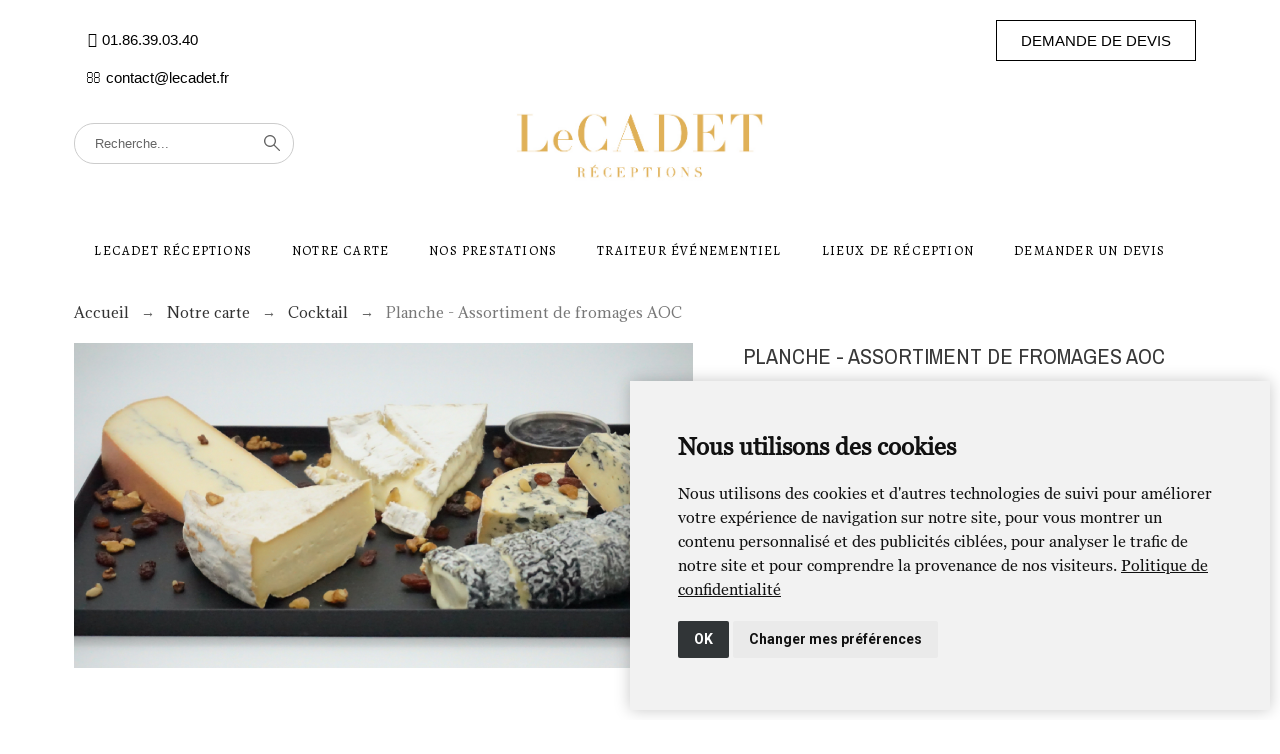

--- FILE ---
content_type: text/html; charset=utf-8
request_url: https://www.lecadet.fr/plateaux-cocktails-sales/25-planche-assortiment-de-fromages-aoc.html
body_size: 22588
content:
<!doctype html>
<html lang="fr-FR">

<head>
    
        

    <meta charset="utf-8">


    <title>Plateau de fromage - Assortiment de fromages AOC - Traiteur à Paris - Lecadet.fr</title>
    
    <meta name="description" content="Assortiment de fromages AOC
Assortiment de fromages AOP - plateau de 800g pour 10pers• Brie de Meaux / Melun• Morbier• Bûche cendrée• Saint Nectaire• Fourme d&#039;AmbertPlateau servi accompagné de beurre d&#039;Isigny, d&#039;un confit et pains">
        <meta name="viewport" content="width=device-width, initial-scale=1">
    <meta name="author" content="support[at]promokit.eu">
    <meta name="copyright" content="promokit.eu">
    <meta name="application-name" content="Alysum Prestashop AMP Template">
            <meta name="application-version" content="210831811">
            
        <script type="application/ld+json">
  {
    "@context": "https://schema.org",
    "@type": "Organization",
    "name" : "LeCADET",
    "url" : "https://www.lecadet.fr/",
          "logo": {
        "@type": "ImageObject",
        "url":"https://www.lecadet.fr/img/logo-1706803299.jpg"
      }
      }
</script>		<link rel="stylesheet" href="https://www.lecadet.fr/themes/alysum/assets/css/theme.css" media="all">
		<link rel="stylesheet" href="https://www.lecadet.fr/themes/alysum/modules/blockreassurance/views/dist/front.css" media="all">
		<link rel="stylesheet" href="https://www.lecadet.fr/modules/ps_searchbar/ps_searchbar.css" media="all">
		<link rel="stylesheet" href="https://www.lecadet.fr/modules/pkcookies/views/css/styles.css" media="all">
		<link rel="stylesheet" href="/modules/creativeelements/views/css/frontend.min.css?v=2.5.0-in-stock" media="all">
		<link rel="stylesheet" href="/modules/creativeelements/views/css/ce/10010000.css?v=1762459820" media="all">
		<link rel="stylesheet" href="/modules/creativeelements/views/css/ce/23010000.css?v=1707313885" media="all">
		<link rel="stylesheet" href="/modules/creativeelements/views/css/ce/28010000.css?v=1765465128" media="all">
		<link rel="stylesheet" href="/modules/creativeelements/views/css/ce/30010000.css?v=1760451203" media="all">
		<link rel="stylesheet" href="/modules/creativeelements/views/css/ce/27010000.css?v=1762612271" media="all">
		<link rel="stylesheet" href="/modules/creativeelements/views/css/ce/40010000.css?v=1762425881" media="all">
		<link rel="stylesheet" href="https://fonts.googleapis.com/css?family=Archivo+Narrow:100,100italic,200,200italic,300,300italic,400,400italic,500,500italic,600,600italic,700,700italic,800,800italic,900,900italic%7CAlegreya+SC:100,100italic,200,200italic,300,300italic,400,400italic,500,500italic,600,600italic,700,700italic,800,800italic,900,900italic%7CRoboto:100,100italic,200,200italic,300,300italic,400,400italic,500,500italic,600,600italic,700,700italic,800,800italic,900,900italic&amp;display=swap" media="all">
		<link rel="stylesheet" href="/modules/creativeelements/views/lib/font-awesome/css/font-awesome.min.css?v=4.7-swap" media="all">
		<link rel="stylesheet" href="/modules/creativeelements/views/lib/animations/animations.min.css?v=2.5.0-in-stock" media="all">
		<link rel="stylesheet" href="/modules/creativeelements/views/lib/ceicons/ceicons.min.css?v=1.0.0" media="all">
		<link rel="stylesheet" href="/modules/creativeelements/views/css/ce/1-global.css?v=1728392996" media="all">
		<link rel="stylesheet" href="https://fonts.googleapis.com/css?family=Roboto+Slab:100,100italic,200,200italic,300,300italic,400,400italic,500,500italic,600,600italic,700,700italic,800,800italic,900,900italic&amp;display=swap" media="all">
		<link rel="stylesheet" href="https://www.lecadet.fr/modules/pk_menu/views/css/front.css" media="all">
		<link rel="stylesheet" href="https://www.lecadet.fr/themes/alysum/modules/productcomments/views/css/productcomments.css" media="all">
		<link rel="stylesheet" href="https://www.lecadet.fr/modules/revsliderprestashop/public/assets/css/rs6.css" media="all">
		<link rel="stylesheet" href="https://www.lecadet.fr/modules/prestatillhomedelivery/views/css/config.css" media="all">
		<link rel="stylesheet" href="https://www.lecadet.fr/js/jquery/ui/themes/base/minified/jquery-ui.min.css" media="all">
		<link rel="stylesheet" href="https://www.lecadet.fr/js/jquery/ui/themes/base/minified/jquery.ui.theme.min.css" media="all">
		<link rel="stylesheet" href="https://www.lecadet.fr/js/jquery/plugins/jgrowl/jquery.jgrowl.css" media="all">
		<link rel="stylesheet" href="https://www.lecadet.fr/modules/pkfavorites/views/assets/css/styles.css" media="all">
		<link rel="stylesheet" href="https://www.lecadet.fr/modules/pkinstagram/views/css/styles.css" media="all">
		<link rel="stylesheet" href="https://www.lecadet.fr/modules/pklookbook/views/css/styles.css" media="all">
		<link rel="stylesheet" href="https://www.lecadet.fr/modules/pkfacebook/views/assets/css/styles.css" media="all">
		<link rel="stylesheet" href="https://www.lecadet.fr/themes/alysum/assets/css/pages/product.css" media="all">
		<link rel="stylesheet" href="https://www.lecadet.fr/modules/pkelements/views/css/style.css" media="all">
		<link rel="stylesheet" href="https://www.lecadet.fr/modules/pkthemesettings/views/css/styles.css" media="all">
		<link rel="stylesheet" href="https://www.lecadet.fr/modules/pkthemesettings/views/css/dynamic/generatedcss1.css" media="all">
		<link rel="stylesheet" href="https://www.lecadet.fr/modules/pkthemesettings/views/css/presets/oldstyle.css" media="all">
		<link rel="stylesheet" href="https://www.lecadet.fr/themes/alysum/assets/css/custom.css" media="all">
	
	


	<script>
			var ceFrontendConfig = {"environmentMode":{"edit":false,"wpPreview":false},"is_rtl":false,"breakpoints":{"xs":0,"sm":480,"md":768,"lg":1025,"xl":1440,"xxl":1600},"version":"2.5.0-in-stock","urls":{"assets":"\/modules\/creativeelements\/views\/"},"productQuickView":0,"settings":{"page":[],"general":{"elementor_global_image_lightbox":"1","elementor_enable_lightbox_in_editor":"yes"}},"post":{"id":"25030101","title":"Planche - Assortiment de fromages AOC","excerpt":""}};
		</script>
        <link rel="preload" href="/modules/creativeelements/views/lib/ceicons/fonts/ceicons.woff2?t6ebnx"
            as="font" type="font/woff2" crossorigin>
                <link rel="preload" href="/modules/creativeelements/views/lib/font-awesome/fonts/fontawesome-webfont.woff2?v=4.7.0"
            as="font" type="font/woff2" crossorigin>
        

<script type="application/ld+json">
  {
    "@context": "https://schema.org",
    "@type": "WebPage",
    "isPartOf": {
      "@type": "WebSite",
      "url":  "https://www.lecadet.fr/",
      "name": "LeCADET"
    },
    "name": "Plateau de fromage - Assortiment de fromages AOC - Traiteur à Paris - Lecadet.fr",
    "url":  "https://www.lecadet.fr/plateaux-cocktails-sales/25-planche-assortiment-de-fromages-aoc.html"
  }
</script>


  <script type="application/ld+json">
    {
      "@context": "https://schema.org",
      "@type": "BreadcrumbList",
      "itemListElement": [
                  {
            "@type": "ListItem",
            "position": 1,
            "name": "Accueil",
            "item": "https://www.lecadet.fr/"
          },                  {
            "@type": "ListItem",
            "position": 2,
            "name": "Notre carte",
            "item": "https://www.lecadet.fr/3-notre-carte"
          },                  {
            "@type": "ListItem",
            "position": 3,
            "name": "Cocktail",
            "item": "https://www.lecadet.fr/12-cocktail"
          },                  {
            "@type": "ListItem",
            "position": 4,
            "name": "Planche - Assortiment de fromages AOC",
            "item": "https://www.lecadet.fr/plateaux-cocktails-sales/25-planche-assortiment-de-fromages-aoc.html"
          }              ]
    }
  </script>
    
    
  <script type="application/ld+json">
  {
    "@context": "https://schema.org/",
    "@type": "Product",
    "name": "Planche - Assortiment de fromages AOC",
    "description": "Assortiment de fromages AOC Assortiment de fromages AOP - plateau de 800g pour 10pers• Brie de Meaux / Melun• Morbier• Bûche cendrée• Saint Nectaire• Fourme d&#039;AmbertPlateau servi accompagné de beurre d&#039;Isigny, d&#039;un confit et pains",
    "category": "Plateaux cocktails salés",
    "image" :"https://www.lecadet.fr/960-home_default/planche-assortiment-de-fromages-aoc.jpg",    "sku": "Assortiment_de_fromages_AOC",
    "mpn": "Assortiment_de_fromages_AOC"
        ,
    "brand": {
      "@type": "Brand",
      "name": "LeCADET"
    }
        ,"aggregateRating": {
      "@type": "AggregateRating",
      "ratingValue": "5",
      "reviewCount": "1"
    }
        ,
    "offers": {
      "@type": "Offer",
      "priceCurrency": "EUR",
      "name": "Planche - Assortiment de fromages AOC",
      "price": "49.39",
      "url": "https://www.lecadet.fr/plateaux-cocktails-sales/25-planche-assortiment-de-fromages-aoc.html",
      "priceValidUntil": "2026-02-02",
              "image": ["https://www.lecadet.fr/960-large_default/planche-assortiment-de-fromages-aoc.jpg"],
            "sku": "Assortiment_de_fromages_AOC",
      "mpn": "Assortiment_de_fromages_AOC",
                        "availability": "https://schema.org/InStock",
      "seller": {
        "@type": "Organization",
        "name": "LeCADET"
      }
    }
      }
</script>

    
        
    
    
        <meta property="og:url" content="https://www.lecadet.fr/plateaux-cocktails-sales/25-planche-assortiment-de-fromages-aoc.html">
        <meta property="og:title" content="Plateau de fromage - Assortiment de fromages AOC - Traiteur à Paris - Lecadet.fr">
        <meta property="og:locale" content="fr-FR">
        <meta property="og:site_name" content="LeCADET">
                    
    
        <link rel="canonical" href="https://www.lecadet.fr/plateaux-cocktails-sales/25-planche-assortiment-de-fromages-aoc.html">
    
    
            



    <link rel="icon" type="image/vnd.microsoft.icon" href="https://www.lecadet.fr/img/favicon.ico?1712925370">
    <link rel="icon shortcut" type="image/x-icon" href="https://www.lecadet.fr/img/favicon.ico?1712925370">
    <link rel="preload" type="image/svg+xml" href="https://www.lecadet.fr//themes/alysum/assets/img/lib.svg" as="image" style="display:none" />



    <link rel="preconnect" href="https://fonts.gstatic.com"> 
<link rel="preload" href="https://fonts.googleapis.com/css?family=Adamina:400%7CArchivo+Narrow:400,500%7CRoboto:400%7C" as="style">
<link rel="stylesheet" href="https://fonts.googleapis.com/css?family=Adamina:400%7CArchivo+Narrow:400,500%7CRoboto:400%7C">
	<link rel="preconnect" href="https://fonts.googleapis.com">
	<link rel="preconnect" href="https://fonts.gstatic.com" crossorigin>
	<link href="https://fonts.googleapis.com/css2?family=Cormorant+Garamond:ital,wght@0,300;0,400;0,500;0,600;0,700;1,300;1,400;1,500;1,600;1,700&display=swap" rel="stylesheet">



    <script>
    var pkcookies = {"notice_banner_type":"simple","consent_type":"implied","palette":"light","website_privacy_policy_url":"https:\/\/yourwebsite.com\/policy","cookie_duration":365,"show_cookie_button":true,"strictly-necessary":[],"functionality":["pkfavorites","pkcompare","modules-phsimpleblog","pkthemesettings"],"tracking":[],"targeting":[]};
    var pkelements = {"controller":"https:\/\/www.lecadet.fr\/module\/pkelements\/actions","searchController":"https:\/\/www.lecadet.fr\/module\/pkelements\/search","formsController":"https:\/\/www.lecadet.fr\/module\/pkelements\/forms"};
    var pkfacebook = {"general_appid":"","general_pageid":"","chat_state":0,"chat_color":"#3193FF","facebook_position":"bottomright","chat_delay":"5","chat_simple":1,"chat_simple_link":"https:\/\/m.me\/promokit.eu","comments_state":0,"comments_tab":1,"comments_width":"100%","comments_number":10,"comments_admins":"","login_state":0,"login_redirect":"no_redirect","login_parent":".forgot-password","whatsapp_state":1,"whatsapp_type":"personal","whatsapp_position":"bottomleft","whatsapp_group":"","whatsapp_number":"","product_page_url":"https:\/\/www.lecadet.fr\/plateaux-cocktails-sales\/25-planche-assortiment-de-fromages-aoc.html","controller":"https:\/\/www.lecadet.fr\/module\/pkfacebook\/user","login_destination":"https:\/\/www.lecadet.fr\/mon-compte","phrases":{"login":"Log in"}};
    var pkfavorites = {"add":"https:\/\/www.lecadet.fr\/module\/pkfavorites\/actions?process=add","remove":"https:\/\/www.lecadet.fr\/module\/pkfavorites\/actions?process=remove","phrases":{"title":"favoris","add":"Ajouter \u00e0 mes favoris","remove":"Supprimer de mes favoris","added":"Ce produit a \u00e9t\u00e9 ajout\u00e9 \u00e0 vos <a href=\"https:\/\/www.lecadet.fr\/favorites\">favoris<\/a>","removed":"Ce produit a \u00e9t\u00e9 retir\u00e9 de vos <a href=\"https:\/\/www.lecadet.fr\/favorites\">favoris<\/a>"}};
    var pktheme = {"presets_preset":"oldstyle","gs_admin_link":"0","gs_mobile_breakpoint":"1024","gs_totop":false,"gs_cart_icon_fixed":false,"gs_popup_search":true,"gs_latin_ext":false,"gs_cyrillic":false,"header_builder":27,"header_builder_mobile":10,"header_sticky":true,"header_sticky_class":"header-sticky","footer_builder":40,"footer_builder_mobile":40,"hp_builder":25,"hp_builder_mobile":25,"cp_builder_layout":0,"cp_page_width":"fixed","cp_listing_view":true,"cp_view_switcher":true,"cp_cols_switcher":false,"cp_perpage":true,"cp_category_preview":false,"cp_subcategories":false,"cp_category_description":true,"cp_collapse_filter":true,"cp_items_width":{"grid-template-columns":200},"cp_item_gap":{"grid-column-gap":40},"pp_builder_layout":0,"pp_share":false,"pp_countdown":false,"pp_innnerzoom":false,"pp_updownbuttons":false,"pp_builder_thumbs":true,"pp_product_tabs":false,"pp_details_tab":"1","pp_description_tab":true,"pp_vertical_tabs":false,"pp_viewed_products":true,"pp_category_products":true,"pp_crosselling":true,"pp_accessories":true,"cont_layout":38,"cont_show_map":false,"cont_map_zoom_level":"10","cont_map_custom_style":true,"cont_longitude":"-0.4932303","cont_latitude":"39.4240166","cont_map_provider":"google","cont_leaflet_api_key":"","cont_google_api_key":null,"cont_address_block":true,"cont_email_block":true,"cont_phones_block":true,"cont_service_block":true,"pm_details_layout_type":0,"pm_details_layout":"pm_details_layout2","pm_qw_button":false,"pm_atc_button":false,"pm_colors":false,"pm_labels":false,"pm_countdown":false,"pm_hover_image":true,"pm_hover_image_number":"3","pm_filter_image":false,"pm_title":true,"pm_image_type":"home_default","pm_title_multiline":true,"pm_brand":false,"pm_desc":false,"pm_price":false,"pm_stars":false,"pm_attr":0,"pm_feature":-1,"sharing_facebook":true,"sharing_twitter":true,"sharing_pinterest":false,"sharing_email":true,"sharing_whatsapp":false,"sharing_telegram":false,"sharing_tumblr":false,"sharing_linkedin":true,"sharing_reddit":false,"mt_countdown":true,"mt_date_until":"2023-01-01","mt_notify":true,"breakpoints":{"mobile":768,"tablet":1024,"laptop":1280}};
    var prestashop = {"cart":{"products":[],"totals":{"total":{"type":"total","label":"Total","amount":0,"value":"0,00\u00a0\u20ac"},"total_including_tax":{"type":"total","label":"Total TTC","amount":0,"value":"0,00\u00a0\u20ac"},"total_excluding_tax":{"type":"total","label":"Total HT :","amount":0,"value":"0,00\u00a0\u20ac"}},"subtotals":{"products":{"type":"products","label":"Sous-total","amount":0,"value":"0,00\u00a0\u20ac"},"discounts":null,"shipping":{"type":"shipping","label":"Livraison","amount":0,"value":""},"tax":{"type":"tax","label":"TVA","amount":0,"value":"0,00\u00a0\u20ac"}},"products_count":0,"summary_string":"0 articles","vouchers":{"allowed":1,"added":[]},"discounts":[],"minimalPurchase":70,"minimalPurchaseRequired":"Un montant total minimum de 70,00\u00a0\u20ac HT est requis pour valider votre commande. Le montant actuel de votre commande est de 0,00\u00a0\u20ac HT."},"currency":{"id":1,"name":"Euro","iso_code":"EUR","iso_code_num":"978","sign":"\u20ac"},"customer":{"lastname":null,"firstname":null,"email":null,"birthday":null,"newsletter":null,"newsletter_date_add":null,"optin":null,"website":null,"company":null,"siret":null,"ape":null,"is_logged":false,"gender":{"type":null,"name":null},"addresses":[]},"country":{"id_zone":1,"id_currency":0,"call_prefix":33,"iso_code":"FR","active":"1","contains_states":"0","need_identification_number":"0","need_zip_code":"1","zip_code_format":"NNNNN","display_tax_label":"1","name":"France","id":8},"language":{"name":"Fran\u00e7ais (French)","iso_code":"fr","locale":"fr-FR","language_code":"fr","active":"1","is_rtl":"0","date_format_lite":"d\/m\/Y","date_format_full":"d\/m\/Y H:i:s","id":1},"page":{"title":"","canonical":"https:\/\/www.lecadet.fr\/plateaux-cocktails-sales\/25-planche-assortiment-de-fromages-aoc.html","meta":{"title":"Plateau de fromage - Assortiment de fromages AOC - Traiteur \u00e0 Paris - Lecadet.fr","description":"Assortiment de fromages AOC\nAssortiment de fromages AOP - plateau de 800g pour 10pers\u2022 Brie de Meaux \/ Melun\u2022 Morbier\u2022 B\u00fbche cendr\u00e9e\u2022 Saint Nectaire\u2022 Fourme d'AmbertPlateau servi accompagn\u00e9 de beurre d'Isigny, d'un confit et pains","keywords":"","robots":"index"},"page_name":"product","body_classes":{"lang-fr":true,"lang-rtl":false,"country-FR":true,"currency-EUR":true,"layout-full-width":true,"page-product":true,"tax-display-enabled":true,"page-customer-account":false,"product-id-25":true,"product-Planche - Assortiment de fromages AOC":true,"product-id-category-33":true,"product-id-manufacturer-0":true,"product-id-supplier-0":true,"product-available-for-order":true},"admin_notifications":[],"password-policy":{"feedbacks":{"0":"Tr\u00e8s faible","1":"Faible","2":"Moyenne","3":"Fort","4":"Tr\u00e8s fort","Straight rows of keys are easy to guess":"Les suites de touches sur le clavier sont faciles \u00e0 deviner","Short keyboard patterns are easy to guess":"Les mod\u00e8les courts sur le clavier sont faciles \u00e0 deviner.","Use a longer keyboard pattern with more turns":"Utilisez une combinaison de touches plus longue et plus complexe.","Repeats like \"aaa\" are easy to guess":"Les r\u00e9p\u00e9titions (ex. : \"aaa\") sont faciles \u00e0 deviner.","Repeats like \"abcabcabc\" are only slightly harder to guess than \"abc\"":"Les r\u00e9p\u00e9titions (ex. : \"abcabcabc\") sont seulement un peu plus difficiles \u00e0 deviner que \"abc\".","Sequences like abc or 6543 are easy to guess":"Les s\u00e9quences (ex. : abc ou 6543) sont faciles \u00e0 deviner.","Recent years are easy to guess":"Les ann\u00e9es r\u00e9centes sont faciles \u00e0 deviner.","Dates are often easy to guess":"Les dates sont souvent faciles \u00e0 deviner.","This is a top-10 common password":"Ce mot de passe figure parmi les 10 mots de passe les plus courants.","This is a top-100 common password":"Ce mot de passe figure parmi les 100 mots de passe les plus courants.","This is a very common password":"Ceci est un mot de passe tr\u00e8s courant.","This is similar to a commonly used password":"Ce mot de passe est similaire \u00e0 un mot de passe couramment utilis\u00e9.","A word by itself is easy to guess":"Un mot seul est facile \u00e0 deviner.","Names and surnames by themselves are easy to guess":"Les noms et les surnoms seuls sont faciles \u00e0 deviner.","Common names and surnames are easy to guess":"Les noms et les pr\u00e9noms courants sont faciles \u00e0 deviner.","Use a few words, avoid common phrases":"Utilisez quelques mots, \u00e9vitez les phrases courantes.","No need for symbols, digits, or uppercase letters":"Pas besoin de symboles, de chiffres ou de majuscules.","Avoid repeated words and characters":"\u00c9viter de r\u00e9p\u00e9ter les mots et les caract\u00e8res.","Avoid sequences":"\u00c9viter les s\u00e9quences.","Avoid recent years":"\u00c9vitez les ann\u00e9es r\u00e9centes.","Avoid years that are associated with you":"\u00c9vitez les ann\u00e9es qui vous sont associ\u00e9es.","Avoid dates and years that are associated with you":"\u00c9vitez les dates et les ann\u00e9es qui vous sont associ\u00e9es.","Capitalization doesn't help very much":"Les majuscules ne sont pas tr\u00e8s utiles.","All-uppercase is almost as easy to guess as all-lowercase":"Un mot de passe tout en majuscules est presque aussi facile \u00e0 deviner qu'un mot de passe tout en minuscules.","Reversed words aren't much harder to guess":"Les mots invers\u00e9s ne sont pas beaucoup plus difficiles \u00e0 deviner.","Predictable substitutions like '@' instead of 'a' don't help very much":"Les substitutions pr\u00e9visibles comme '\"@\" au lieu de \"a\" n'aident pas beaucoup.","Add another word or two. Uncommon words are better.":"Ajoutez un autre mot ou deux. Pr\u00e9f\u00e9rez les mots peu courants."}}},"shop":{"name":"LeCADET","logo":"https:\/\/www.lecadet.fr\/img\/logo-1706803299.jpg","stores_icon":"https:\/\/www.lecadet.fr\/img\/logo_stores.png","favicon":"https:\/\/www.lecadet.fr\/img\/favicon.ico"},"core_js_public_path":"\/themes\/","urls":{"base_url":"https:\/\/www.lecadet.fr\/","current_url":"https:\/\/www.lecadet.fr\/plateaux-cocktails-sales\/25-planche-assortiment-de-fromages-aoc.html","shop_domain_url":"https:\/\/www.lecadet.fr","img_ps_url":"https:\/\/www.lecadet.fr\/img\/","img_cat_url":"https:\/\/www.lecadet.fr\/img\/c\/","img_lang_url":"https:\/\/www.lecadet.fr\/img\/l\/","img_prod_url":"https:\/\/www.lecadet.fr\/img\/p\/","img_manu_url":"https:\/\/www.lecadet.fr\/img\/m\/","img_sup_url":"https:\/\/www.lecadet.fr\/img\/su\/","img_ship_url":"https:\/\/www.lecadet.fr\/img\/s\/","img_store_url":"https:\/\/www.lecadet.fr\/img\/st\/","img_col_url":"https:\/\/www.lecadet.fr\/img\/co\/","img_url":"https:\/\/www.lecadet.fr\/themes\/alysumchild\/assets\/img\/","css_url":"https:\/\/www.lecadet.fr\/themes\/alysumchild\/assets\/css\/","js_url":"https:\/\/www.lecadet.fr\/themes\/alysumchild\/assets\/js\/","pic_url":"https:\/\/www.lecadet.fr\/upload\/","theme_assets":"https:\/\/www.lecadet.fr\/themes\/alysumchild\/assets\/","theme_dir":"https:\/\/www.lecadet.fr\/homepages\/41\/d573788590\/htdocs\/themes\/alysumchild\/","pages":{"address":"https:\/\/www.lecadet.fr\/adresse","addresses":"https:\/\/www.lecadet.fr\/adresses","authentication":"https:\/\/www.lecadet.fr\/connexion","manufacturer":"https:\/\/www.lecadet.fr\/marques","cart":"https:\/\/www.lecadet.fr\/panier","category":"https:\/\/www.lecadet.fr\/index.php?controller=category","cms":"https:\/\/www.lecadet.fr\/index.php?controller=cms","contact":"https:\/\/www.lecadet.fr\/nous-contacter-978978798798798","discount":"https:\/\/www.lecadet.fr\/reduction","guest_tracking":"https:\/\/www.lecadet.fr\/suivi-commande-invite","history":"https:\/\/www.lecadet.fr\/historique-commandes","identity":"https:\/\/www.lecadet.fr\/identite","index":"https:\/\/www.lecadet.fr\/","my_account":"https:\/\/www.lecadet.fr\/mon-compte","order_confirmation":"https:\/\/www.lecadet.fr\/confirmation-commande","order_detail":"https:\/\/www.lecadet.fr\/index.php?controller=order-detail","order_follow":"https:\/\/www.lecadet.fr\/suivi-commande","order":"https:\/\/www.lecadet.fr\/commande","order_return":"https:\/\/www.lecadet.fr\/index.php?controller=order-return","order_slip":"https:\/\/www.lecadet.fr\/avoirs","pagenotfound":"https:\/\/www.lecadet.fr\/page-introuvable","password":"https:\/\/www.lecadet.fr\/recuperation-mot-de-passe","pdf_invoice":"https:\/\/www.lecadet.fr\/index.php?controller=pdf-invoice","pdf_order_return":"https:\/\/www.lecadet.fr\/index.php?controller=pdf-order-return","pdf_order_slip":"https:\/\/www.lecadet.fr\/index.php?controller=pdf-order-slip","prices_drop":"https:\/\/www.lecadet.fr\/promotions","product":"https:\/\/www.lecadet.fr\/index.php?controller=product","registration":"https:\/\/www.lecadet.fr\/index.php?controller=registration","search":"https:\/\/www.lecadet.fr\/recherche","sitemap":"https:\/\/www.lecadet.fr\/plan-site","stores":"https:\/\/www.lecadet.fr\/magasins","supplier":"https:\/\/www.lecadet.fr\/fournisseur","new_products":"https:\/\/www.lecadet.fr\/nouveaux-produits","brands":"https:\/\/www.lecadet.fr\/marques","register":"https:\/\/www.lecadet.fr\/index.php?controller=registration","order_login":"https:\/\/www.lecadet.fr\/commande?login=1"},"alternative_langs":[],"actions":{"logout":"https:\/\/www.lecadet.fr\/?mylogout="},"no_picture_image":{"bySize":{"small_default":{"url":"https:\/\/www.lecadet.fr\/img\/p\/fr-default-small_default.jpg","width":80,"height":104},"cart_default":{"url":"https:\/\/www.lecadet.fr\/img\/p\/fr-default-cart_default.jpg","width":126,"height":163},"home_default":{"url":"https:\/\/www.lecadet.fr\/img\/p\/fr-default-home_default.jpg","width":380,"height":494},"medium_default":{"url":"https:\/\/www.lecadet.fr\/img\/p\/fr-default-medium_default.jpg","width":500,"height":650},"large_default":{"url":"https:\/\/www.lecadet.fr\/img\/p\/fr-default-large_default.jpg","width":1000,"height":1300}},"small":{"url":"https:\/\/www.lecadet.fr\/img\/p\/fr-default-small_default.jpg","width":80,"height":104},"medium":{"url":"https:\/\/www.lecadet.fr\/img\/p\/fr-default-home_default.jpg","width":380,"height":494},"large":{"url":"https:\/\/www.lecadet.fr\/img\/p\/fr-default-large_default.jpg","width":1000,"height":1300},"legend":""}},"configuration":{"display_taxes_label":true,"display_prices_tax_incl":true,"is_catalog":false,"show_prices":true,"opt_in":{"partner":false},"quantity_discount":{"type":"discount","label":"Remise sur prix unitaire"},"voucher_enabled":1,"return_enabled":0},"field_required":[],"breadcrumb":{"links":[{"title":"Accueil","url":"https:\/\/www.lecadet.fr\/"},{"title":"Notre carte","url":"https:\/\/www.lecadet.fr\/3-notre-carte"},{"title":"Cocktail","url":"https:\/\/www.lecadet.fr\/12-cocktail"},{"title":"Planche - Assortiment de fromages AOC","url":"https:\/\/www.lecadet.fr\/plateaux-cocktails-sales\/25-planche-assortiment-de-fromages-aoc.html"}],"count":4},"link":{"protocol_link":"https:\/\/","protocol_content":"https:\/\/"},"time":1768725545,"static_token":"d8c52b9e7a1dbafc4a7f6d3b66482cad","token":"b412aae3e50f6900a55391f896f7d903","debug":false};
    var psemailsubscription_subscription = "https:\/\/www.lecadet.fr\/module\/ps_emailsubscription\/subscription";
    var psr_icon_color = "#F19D76";
  </script>



    






<!-- Google tag (gtag.js) --> <script async src="https://www.googletagmanager.com/gtag/js?id=G-Q3RKSFV49G"></script> <script> window.dataLayer = window.dataLayer || []; function gtag(){dataLayer.push(arguments);} gtag('js', new Date()); gtag('config', 'G-Q3RKSFV49G'); </script>
    

  
    <meta property="og:type" content="product">
    <meta property="og:description" content="Assortiment de fromages AOC
Assortiment de fromages AOP - plateau de 800g pour 10pers• Brie de Meaux / Melun• Morbier• Bûche cendrée• Saint Nectaire• Fourme d&#039;AmbertPlateau servi accompagné de beurre d&#039;Isigny, d&#039;un confit et pains">
    <meta property="og:image:alt" content="LeCADET - Planche - Assortiment de fromages AOC">
    <meta property="product:retailer_item_id" content="25" />
              <meta property="product:availability" content="available">
              <meta property="og:image" content="https://www.lecadet.fr/960-large_default/planche-assortiment-de-fromages-aoc.jpg">
                  <meta property="product:pretax_price:amount" content="44.9">
      <meta property="product:pretax_price:currency" content="EUR">
      <meta property="product:price:amount" content="49.39">
      <meta property="product:price:currency" content="EUR">
            
      <link rel="canonical" href="https://www.lecadet.fr/plateaux-cocktails-sales/25-planche-assortiment-de-fromages-aoc.html">
    
  


</head>

<body id="product" class="lang-fr country-fr currency-eur layout-full-width page-product tax-display-enabled product-id-25 product-planche-assortiment-de-fromages-aoc product-id-category-33 product-id-manufacturer-0 product-id-supplier-0 product-available-for-order pm_details_layout2 category-page-width-fixed hide-updownbuttons gs-popup-search elementor-page elementor-page-25030101">

    
        
    

    
        
            






<header id="header">
    
        <template id="mobile-header-template">
                            <div data-elementor-type="page" data-elementor-id="10010000" class="elementor elementor-10010000 elementor-bc-flex-widget" data-elementor-settings="[]">
            <div class="elementor-inner">
                <div class="elementor-section-wrap">
                            <section class="elementor-element elementor-element-3a69bcd1 elementor-section-full_width elementor-section-height-default elementor-section-height-default elementor-section elementor-top-section" data-id="3a69bcd1" data-element_type="section">
                            <div class="elementor-container elementor-column-gap-default">
                <div class="elementor-row">
                <div class="elementor-element elementor-element-7fccc040 elementor-hidden-desktop elementor-column elementor-col-100 elementor-top-column" data-id="7fccc040" data-element_type="column">
            <div class="elementor-column-wrap elementor-element-populated">
                <div class="elementor-widget-wrap">
                <section class="elementor-element elementor-element-cbfcd49 header-part-top elementor-section-boxed elementor-section-height-default elementor-section-height-default elementor-section elementor-inner-section" data-id="cbfcd49" data-element_type="section">
                            <div class="elementor-container elementor-column-gap-default">
                <div class="elementor-row">
                <div class="elementor-element elementor-element-3dc8df0 elementor-column elementor-col-100 elementor-inner-column" data-id="3dc8df0" data-element_type="column">
            <div class="elementor-column-wrap elementor-element-populated">
                <div class="elementor-widget-wrap">
                <div class="elementor-element elementor-element-e2974a3 elementor-align-left elementor-mobile-align-center elementor-widget elementor-widget-button" data-id="e2974a3" data-element_type="widget" data-widget_type="button.default">
                <div class="elementor-widget-container">
                <div class="elementor-button-wrapper">
            <a href="#" class="elementor-button-link elementor-button elementor-size-sm" role="button">
                <span class="elementor-button-content-wrapper">
                                    <span class="elementor-button-icon elementor-align-icon-left">
                        <i class="fa fa-envelope-o" aria-hidden="true"></i>
                    </span>
                                    <span class="elementor-button-text">contact@lecadet.fr </span>
                </span>
            </a>
        </div>
                </div>
                </div>
                <div class="elementor-element elementor-element-1c9cc4e elementor-align-left elementor-mobile-align-center elementor-widget elementor-widget-button" data-id="1c9cc4e" data-element_type="widget" data-widget_type="button.default">
                <div class="elementor-widget-container">
                <div class="elementor-button-wrapper">
            <a href="#" class="elementor-button-link elementor-button elementor-size-sm" role="button">
                <span class="elementor-button-content-wrapper">
                                    <span class="elementor-button-icon elementor-align-icon-left">
                        <i class="fa fa-phone" aria-hidden="true"></i>
                    </span>
                                    <span class="elementor-button-text"> 01.86.39.03.40 </span>
                </span>
            </a>
        </div>
                </div>
                </div>
                        </div>
            </div>
        </div>
                        </div>
            </div>
        </section>
                <div class="elementor-element elementor-element-448e49a6 elementor-widget elementor-widget-pklogo" data-id="448e49a6" data-element_type="widget" data-widget_type="pklogo.default">
                <div class="elementor-widget-container">
        <div class="header_logo h-100 w-100">
        <div class="logo-link-wrap">
        <a class="header_logo_img dib" href="https://www.lecadet.fr/" title="LeCADET">
        <img class="logo" src="https://www.lecadet.fr/img/logo-1706803299.jpg" alt="LeCADET" width="160" height="" style="min-width:160px;width:160px;height:px;">
    </a>
  </div></div>        </div>
                </div>
                        </div>
            </div>
        </div>
                        </div>
            </div>
        </section>
                <section class="elementor-element elementor-element-28590705 elementor-section-full_width elementor-section-height-default elementor-section-height-default elementor-section elementor-top-section" data-id="28590705" data-element_type="section" data-settings="{&quot;background_background&quot;:&quot;classic&quot;}">
                            <div class="elementor-container elementor-column-gap-default">
                <div class="elementor-row">
                <div class="elementor-element elementor-element-784b00c1 elementor-column elementor-col-100 elementor-top-column" data-id="784b00c1" data-element_type="column">
            <div class="elementor-column-wrap elementor-element-populated">
                <div class="elementor-widget-wrap">
                <div class="elementor-element elementor-element-42fc8996 elementor-widget elementor-widget-pkmenu" data-id="42fc8996" data-element_type="widget" data-widget_type="pkmenu.default">
                <div class="elementor-widget-container">
        
<div class="pk-menu-horizontal">
    <div class="icon_menu flex-container align-items-center">
                <span>Menu</span>
                
    <svg class="svgic">
        <use href="/themes/alysumchild/assets/img/lib.svg#menu"></use>
    </svg>

    </div>
    <ul id="top-menu" class="pk-top-menu top-menu menu-content page-width container">
                                                                            <li class="level-1  itemtype-elm parent">
                        <a href="#">
                                                        <span>
                                LeCADET Réceptions 
    <svg class="svgic">
        <use href="/themes/alysumchild/assets/img/lib.svg#arrowdown"></use>
    </svg>
                            </span>
                                                                                        <span data-target="#top_sub_menu_90541" data-toggle="collapse" class="pk-collapse-icons collapsed">
                                    
    <svg class="svgic">
        <use href="/themes/alysumchild/assets/img/lib.svg#arrowdown"></use>
    </svg>

                                </span>
                                                    </a>
                                                    <div class="pk-sub-menu menu-dropdown dd_view col-xs-12 col-md-3 col-lg-2 owl-sub-auto collapse"
                                id="top_sub_menu_90541">
                                                                    <div data-elementor-type="page" data-elementor-id="23010000" class="elementor elementor-23010000 elementor-bc-flex-widget" data-elementor-settings="[]">
            <div class="elementor-inner">
                <div class="elementor-section-wrap">
                            <section class="elementor-element elementor-element-acb808d elementor-section-boxed elementor-section-height-default elementor-section-height-default elementor-section elementor-top-section" data-id="acb808d" data-element_type="section">
                            <div class="elementor-container elementor-column-gap-default">
                <div class="elementor-row">
                <div class="elementor-element elementor-element-7a82cee elementor-column elementor-col-100 elementor-top-column" data-id="7a82cee" data-element_type="column">
            <div class="elementor-column-wrap elementor-element-populated">
                <div class="elementor-widget-wrap">
                <div class="elementor-element elementor-element-536e8f0 elementor-align-left elementor-widget elementor-widget-pklinks" data-id="536e8f0" data-element_type="widget" data-widget_type="pklinks.default">
                <div class="elementor-widget-container">
        <div class="pk-ce-widget-wrapper"><div class="pk-ce-widget view_grid pk-grid">        <ul class="widget-pklinks w-100">
                <li>
            <a href="https://www.lecadet.fr/content/44-le-groupe-lecadet">Le Groupe LeCADET</a>
        </li>
                <li>
            <a href="https://www.lecadet.fr/content/15-qui-sommes-nous">Qui sommes nous</a>
        </li>
            </ul>
</div></div>        </div>
                </div>
                        </div>
            </div>
        </div>
                        </div>
            </div>
        </section>
                        </div>
            </div>
        </div>
                                                                </div>
                                            </li>
                                                                                                        <li class="level-1  itemtype-elm parent">
                        <a href="#">
                                                        <span>
                                Notre Carte 
    <svg class="svgic">
        <use href="/themes/alysumchild/assets/img/lib.svg#arrowdown"></use>
    </svg>
                            </span>
                                                                                        <span data-target="#top_sub_menu_44809" data-toggle="collapse" class="pk-collapse-icons collapsed">
                                    
    <svg class="svgic">
        <use href="/themes/alysumchild/assets/img/lib.svg#arrowdown"></use>
    </svg>

                                </span>
                                                    </a>
                                                    <div class="pk-sub-menu menu-dropdown dd_view col-xs-12 col-md-12 col-lg-12 owl-sub-auto collapse"
                                id="top_sub_menu_44809">
                                                                    <div data-elementor-type="page" data-elementor-id="28010000" class="elementor elementor-28010000 elementor-bc-flex-widget" data-elementor-settings="[]">
            <div class="elementor-inner">
                <div class="elementor-section-wrap">
                            <section class="elementor-element elementor-element-12945d4 elementor-section-boxed elementor-section-height-default elementor-section-height-default elementor-section elementor-top-section" data-id="12945d4" data-element_type="section">
                            <div class="elementor-container elementor-column-gap-default">
                <div class="elementor-row">
                <div class="elementor-element elementor-element-6887f74 elementor-column elementor-col-50 elementor-top-column" data-id="6887f74" data-element_type="column">
            <div class="elementor-column-wrap">
                <div class="elementor-widget-wrap">
                        </div>
            </div>
        </div>
                <div class="elementor-element elementor-element-dfc46c7 elementor-column elementor-col-50 elementor-top-column" data-id="dfc46c7" data-element_type="column">
            <div class="elementor-column-wrap elementor-element-populated">
                <div class="elementor-widget-wrap">
                <div class="elementor-element elementor-element-1634de9 elementor-align-left elementor-icon-list--layout-traditional elementor-widget elementor-widget-icon-list" data-id="1634de9" data-element_type="widget" data-widget_type="icon-list.default">
                <div class="elementor-widget-container">
                <ul class="elementor-icon-list-items">
                            <li class="elementor-icon-list-item" >
                    <a href="https://www.lecadet.fr/4-petit-dejeuner-pause">                                        <span class="elementor-icon-list-text">Petit déjeuner & Pause</span>
                                            </a>
                                    </li>
                                <li class="elementor-icon-list-item" >
                    <a href="https://www.lecadet.fr/12-cocktail">                                        <span class="elementor-icon-list-text">Pièces Cocktail</span>
                                            </a>
                                    </li>
                                <li class="elementor-icon-list-item" >
                    <a href="https://www.lecadet.fr/11-buffet">                                        <span class="elementor-icon-list-text">Buffets</span>
                                            </a>
                                    </li>
                                <li class="elementor-icon-list-item" >
                    <a href="https://www.lecadet.fr/10-sur-le-pouce">                                        <span class="elementor-icon-list-text">Sandwichs & Snacking</span>
                                            </a>
                                    </li>
                                <li class="elementor-icon-list-item" >
                    <a href="https://www.lecadet.fr/content/41-repas-assis">                                        <span class="elementor-icon-list-text">Repas Assis</span>
                                            </a>
                                    </li>
                        </ul>
                </div>
                </div>
                <div class="elementor-element elementor-element-62ab34c elementor-align-left elementor-widget elementor-widget-button" data-id="62ab34c" data-element_type="widget" data-widget_type="button.default">
                <div class="elementor-widget-container">
                <div class="elementor-button-wrapper">
            <a href="https://www.lecadet.fr/content/18-telecharger-notre-carte" class="elementor-button-link elementor-button elementor-size-sm" role="button">
                <span class="elementor-button-content-wrapper">
                                    <span class="elementor-button-text">Télécharger la carte de saison</span>
                </span>
            </a>
        </div>
                </div>
                </div>
                        </div>
            </div>
        </div>
                <div class="elementor-element elementor-element-0bd7d59 elementor-column elementor-col-50 elementor-top-column" data-id="0bd7d59" data-element_type="column">
            <div class="elementor-column-wrap elementor-element-populated">
                <div class="elementor-widget-wrap">
                <div class="elementor-element elementor-element-7fc3638 elementor-widget elementor-widget-image" data-id="7fc3638" data-element_type="widget" data-widget_type="image.default">
                <div class="elementor-widget-container">
                <div class="elementor-image">
        
        
        <img src="/img/cms/_DSF7476_1.JPG" loading="lazy" alt="" width="1200" height="800">
        
        
                </div>
                </div>
                </div>
                        </div>
            </div>
        </div>
                        </div>
            </div>
        </section>
                        </div>
            </div>
        </div>
                                                                </div>
                                            </li>
                                                                                                        <li class="level-1  itemtype-elm parent">
                        <a href="#">
                                                        <span>
                                Nos prestations 
    <svg class="svgic">
        <use href="/themes/alysumchild/assets/img/lib.svg#arrowdown"></use>
    </svg>
                            </span>
                                                                                        <span data-target="#top_sub_menu_31753" data-toggle="collapse" class="pk-collapse-icons collapsed">
                                    
    <svg class="svgic">
        <use href="/themes/alysumchild/assets/img/lib.svg#arrowdown"></use>
    </svg>

                                </span>
                                                    </a>
                                                    <div class="pk-sub-menu menu-dropdown dd_view col-xs-12 col-md-3 col-lg-2 owl-sub-auto collapse"
                                id="top_sub_menu_31753">
                                                                    <div data-elementor-type="page" data-elementor-id="30010000" class="elementor elementor-30010000 elementor-bc-flex-widget" data-elementor-settings="[]">
            <div class="elementor-inner">
                <div class="elementor-section-wrap">
                            <section class="elementor-element elementor-element-f0fb74f elementor-section-boxed elementor-section-height-default elementor-section-height-default elementor-section elementor-top-section" data-id="f0fb74f" data-element_type="section">
                            <div class="elementor-container elementor-column-gap-default">
                <div class="elementor-row">
                <div class="elementor-element elementor-element-d9669aa elementor-column elementor-col-100 elementor-top-column" data-id="d9669aa" data-element_type="column">
            <div class="elementor-column-wrap elementor-element-populated">
                <div class="elementor-widget-wrap">
                <div class="elementor-element elementor-element-68f31f3 elementor-icon-list--layout-traditional elementor-widget elementor-widget-icon-list" data-id="68f31f3" data-element_type="widget" data-widget_type="icon-list.default">
                <div class="elementor-widget-container">
                <ul class="elementor-icon-list-items">
                            <li class="elementor-icon-list-item" >
                    <a href="https://www.lecadet.fr/content/19-traiteur-entreprise">                                        <span class="elementor-icon-list-text">Traiteur Entreprise</span>
                                            </a>
                                    </li>
                                <li class="elementor-icon-list-item" >
                    <a href="https://www.lecadet.fr/content/26-mariage-pacs">                                        <span class="elementor-icon-list-text">Traiteur Mariage</span>
                                            </a>
                                    </li>
                                <li class="elementor-icon-list-item" >
                    <a href="https://www.lecadet.fr/content/42-animation-culinaire">                                        <span class="elementor-icon-list-text">Animations Culinaires</span>
                                            </a>
                                    </li>
                        </ul>
                </div>
                </div>
                        </div>
            </div>
        </div>
                        </div>
            </div>
        </section>
                        </div>
            </div>
        </div>
                                                                </div>
                                            </li>
                                                                                                        <li class="level-1  ">
                        <a href="https://www.lecadet.fr/content/22-traiteur-evenementiel">
                                                        <span>
                                Traiteur événementiel                              </span>
                                                                                </a>
                                            </li>
                                                                                                        <li class="level-1  ">
                        <a href="https://www.lecadet.fr/content/30-nos-lieux">
                                                        <span>
                                Lieux de réception                             </span>
                                                                                </a>
                                            </li>
                                                                                                        <li class="level-1  ">
                        <a href="https://www.lecadet.fr/content/23-demander-un-devis">
                                                        <span>
                                Demander un devis                             </span>
                                                                                </a>
                                            </li>
                                        </ul>
</div>        </div>
                </div>
                        </div>
            </div>
        </div>
                        </div>
            </div>
        </section>
                        </div>
            </div>
        </div>
        
            </template>
    <div class="mobile-header-wrapper">
            </div>
    <div class="desktop-header-wrapper">
    
                    <div data-elementor-type="page" data-elementor-id="27010000" class="elementor elementor-27010000 elementor-bc-flex-widget" data-elementor-settings="[]">
            <div class="elementor-inner">
                <div class="elementor-section-wrap">
                            <section class="elementor-element elementor-element-c2f1483 header-part-top elementor-section-boxed elementor-section-height-default elementor-section-height-default elementor-section elementor-top-section" data-id="c2f1483" data-element_type="section">
                            <div class="elementor-container elementor-column-gap-default">
                <div class="elementor-row">
                <div class="elementor-element elementor-element-e6b46ee elementor-column elementor-col-50 elementor-top-column" data-id="e6b46ee" data-element_type="column">
            <div class="elementor-column-wrap elementor-element-populated">
                <div class="elementor-widget-wrap">
                <div class="elementor-element elementor-element-22edce2 elementor-widget elementor-widget-button" data-id="22edce2" data-element_type="widget" data-widget_type="button.default">
                <div class="elementor-widget-container">
                <div class="elementor-button-wrapper">
            <a href="#" class="elementor-button-link elementor-button elementor-size-sm" role="button">
                <span class="elementor-button-content-wrapper">
                                    <span class="elementor-button-text"></span>
                </span>
            </a>
        </div>
                </div>
                </div>
                <div class="elementor-element elementor-element-7df8700 elementor-align-left elementor-widget elementor-widget-button" data-id="7df8700" data-element_type="widget" data-widget_type="button.default">
                <div class="elementor-widget-container">
                <div class="elementor-button-wrapper">
            <a href="#" class="elementor-button-link elementor-button elementor-size-sm" role="button">
                <span class="elementor-button-content-wrapper">
                                    <span class="elementor-button-icon elementor-align-icon-left">
                        <i class="fa fa-phone" aria-hidden="true"></i>
                    </span>
                                    <span class="elementor-button-text"> 01.86.39.03.40 </span>
                </span>
            </a>
        </div>
                </div>
                </div>
                <div class="elementor-element elementor-element-a2069f4 elementor-align-left elementor-widget elementor-widget-button" data-id="a2069f4" data-element_type="widget" data-widget_type="button.default">
                <div class="elementor-widget-container">
                <div class="elementor-button-wrapper">
            <a href="#" class="elementor-button-link elementor-button elementor-size-sm" role="button">
                <span class="elementor-button-content-wrapper">
                                    <span class="elementor-button-icon elementor-align-icon-left">
                        <i class="fa fa-envelope-o" aria-hidden="true"></i>
                    </span>
                                    <span class="elementor-button-text">contact@lecadet.fr </span>
                </span>
            </a>
        </div>
                </div>
                </div>
                        </div>
            </div>
        </div>
                <div class="elementor-element elementor-element-32c79e4 elementor-column elementor-col-50 elementor-top-column" data-id="32c79e4" data-element_type="column">
            <div class="elementor-column-wrap elementor-element-populated">
                <div class="elementor-widget-wrap">
                <div class="elementor-element elementor-element-e859728 elementor-align-right elementor-widget elementor-widget-button" data-id="e859728" data-element_type="widget" data-widget_type="button.default">
                <div class="elementor-widget-container">
                <div class="elementor-button-wrapper">
            <a href="https://www.lecadet.fr/content/23-demander-un-devis" class="elementor-button-link elementor-button elementor-size-sm" role="button">
                <span class="elementor-button-content-wrapper">
                                    <span class="elementor-button-text">DEMANDE DE DEVIS</span>
                </span>
            </a>
        </div>
                </div>
                </div>
                        </div>
            </div>
        </div>
                        </div>
            </div>
        </section>
                <section class="elementor-element elementor-element-7b6c278 header-part-1 elementor-section-boxed elementor-section-height-default elementor-section-height-default elementor-section elementor-top-section" data-id="7b6c278" data-element_type="section" data-settings="{&quot;background_background&quot;:&quot;classic&quot;}">
                            <div class="elementor-container elementor-column-gap-default">
                <div class="elementor-row">
                <div class="elementor-element elementor-element-19932ac elementor-column elementor-col-33 elementor-top-column" data-id="19932ac" data-element_type="column">
            <div class="elementor-column-wrap elementor-element-populated">
                <div class="elementor-widget-wrap">
                <div class="elementor-element elementor-element-6195ea4 elementor-widget__width-auto elementor%s-align-flex-start elementor%s-align-flex-start elementor-widget elementor-widget-pksearch" data-id="6195ea4" data-element_type="widget" data-widget_type="pksearch.default">
                <div class="elementor-widget-container">
        <div class="pk-ce-widget-wrapper"><div class="pk-ce-widget view_grid pk-grid">







    
<div class="pk-search-widget flex-container categories-outside" data-button_action=goto_searchpage data-show_input=yes data-items_limit=5 data-order_by=position data-order_way=desc data-minlength=3>
    <form 
        method="get"
        action="https://www.lecadet.fr/module/pkelements/search" 
        data-original-action="https://www.lecadet.fr/recherche" 
        class="relative">
        <fieldset class="flex-container align-items-center">
            <legend>Recherche</legend>
            
            <div class="relative inner-search-button flex-container">
            
    <input 
        type="search" 
        name="s" 
        value="" 
        class="" 
        placeholder="Recherche..." 
        aria-label="Recherche">

            
            <button class="flex-container justify-content-center align-items-center" aria-label="Recherche"
            >
            <svg class="svgic svg-loader in_progress">
                <use href="/themes/alysumchild/assets/img/lib.svg#loading"></use>
            </svg>
            <svg class="svgic svg-search">
                <use href="/themes/alysumchild/assets/img/lib.svg#search"></use>
            </svg>
                    </button>
    
        </div>
    
            
    
                    </fieldset>
    </form>
</div></div></div>        </div>
                </div>
                        </div>
            </div>
        </div>
                <div class="elementor-element elementor-element-5fb23f9 elementor-column elementor-col-33 elementor-top-column" data-id="5fb23f9" data-element_type="column">
            <div class="elementor-column-wrap elementor-element-populated">
                <div class="elementor-widget-wrap">
                <div class="elementor-element elementor-element-140da5d elementor-widget elementor-widget-image" data-id="140da5d" data-element_type="widget" data-widget_type="image.default">
                <div class="elementor-widget-container">
                <div class="elementor-image">
        
                    <a href="https://www.lecadet.fr/">
        
        <img src="/img/cms/web-_slogan-couleur.jpg" loading="lazy" alt="" class="w-100" width="629" height="235">
                    </a>
        
        
                </div>
                </div>
                </div>
                        </div>
            </div>
        </div>
                <div class="elementor-element elementor-element-c183659 elementor-column elementor-col-33 elementor-top-column" data-id="c183659" data-element_type="column">
            <div class="elementor-column-wrap">
                <div class="elementor-widget-wrap">
                        </div>
            </div>
        </div>
                        </div>
            </div>
        </section>
                <section class="elementor-element elementor-element-1f62042e elementor-section-stretched header-part-2 elementor-section-boxed elementor-section-height-default elementor-section-height-default elementor-section elementor-top-section" data-id="1f62042e" data-element_type="section" data-settings="{&quot;stretch_section&quot;:&quot;section-stretched&quot;}">
                            <div class="elementor-container elementor-column-gap-default">
                <div class="elementor-row">
                <div class="elementor-element elementor-element-7fe5eaab elementor-column elementor-col-100 elementor-top-column" data-id="7fe5eaab" data-element_type="column">
            <div class="elementor-column-wrap elementor-element-populated">
                <div class="elementor-widget-wrap">
                <div class="elementor-element elementor-element-608fbd40 elementor-widget elementor-widget-pkmenu" data-id="608fbd40" data-element_type="widget" data-widget_type="pkmenu.default">
                <div class="elementor-widget-container">
        
<div class="pk-menu-horizontal">
    <div class="icon_menu flex-container align-items-center">
                <span>Menu</span>
                
    <svg class="svgic">
        <use href="/themes/alysumchild/assets/img/lib.svg#menu"></use>
    </svg>

    </div>
    <ul id="top-menu" class="pk-top-menu top-menu menu-content page-width container">
                                                                            <li class="level-1  itemtype-elm parent">
                        <a href="#">
                                                        <span>
                                LeCADET Réceptions 
    <svg class="svgic">
        <use href="/themes/alysumchild/assets/img/lib.svg#arrowdown"></use>
    </svg>
                            </span>
                                                                                        <span data-target="#top_sub_menu_959" data-toggle="collapse" class="pk-collapse-icons collapsed">
                                    
    <svg class="svgic">
        <use href="/themes/alysumchild/assets/img/lib.svg#arrowdown"></use>
    </svg>

                                </span>
                                                    </a>
                                                    <div class="pk-sub-menu menu-dropdown dd_view col-xs-12 col-md-3 col-lg-2 owl-sub-auto collapse"
                                id="top_sub_menu_959">
                                                                    <div data-elementor-type="page" data-elementor-id="23010000" class="elementor elementor-23010000 elementor-bc-flex-widget" data-elementor-settings="[]">
            <div class="elementor-inner">
                <div class="elementor-section-wrap">
                            <section class="elementor-element elementor-element-acb808d elementor-section-boxed elementor-section-height-default elementor-section-height-default elementor-section elementor-top-section" data-id="acb808d" data-element_type="section">
                            <div class="elementor-container elementor-column-gap-default">
                <div class="elementor-row">
                <div class="elementor-element elementor-element-7a82cee elementor-column elementor-col-100 elementor-top-column" data-id="7a82cee" data-element_type="column">
            <div class="elementor-column-wrap elementor-element-populated">
                <div class="elementor-widget-wrap">
                <div class="elementor-element elementor-element-536e8f0 elementor-align-left elementor-widget elementor-widget-pklinks" data-id="536e8f0" data-element_type="widget" data-widget_type="pklinks.default">
                <div class="elementor-widget-container">
        <div class="pk-ce-widget-wrapper"><div class="pk-ce-widget view_grid pk-grid">        <ul class="widget-pklinks w-100">
                <li>
            <a href="https://www.lecadet.fr/content/44-le-groupe-lecadet">Le Groupe LeCADET</a>
        </li>
                <li>
            <a href="https://www.lecadet.fr/content/15-qui-sommes-nous">Qui sommes nous</a>
        </li>
            </ul>
</div></div>        </div>
                </div>
                        </div>
            </div>
        </div>
                        </div>
            </div>
        </section>
                        </div>
            </div>
        </div>
                                                                </div>
                                            </li>
                                                                                                        <li class="level-1  itemtype-elm parent">
                        <a href="#">
                                                        <span>
                                Notre Carte 
    <svg class="svgic">
        <use href="/themes/alysumchild/assets/img/lib.svg#arrowdown"></use>
    </svg>
                            </span>
                                                                                        <span data-target="#top_sub_menu_18604" data-toggle="collapse" class="pk-collapse-icons collapsed">
                                    
    <svg class="svgic">
        <use href="/themes/alysumchild/assets/img/lib.svg#arrowdown"></use>
    </svg>

                                </span>
                                                    </a>
                                                    <div class="pk-sub-menu menu-dropdown dd_view col-xs-12 col-md-12 col-lg-12 owl-sub-auto collapse"
                                id="top_sub_menu_18604">
                                                                    <div data-elementor-type="page" data-elementor-id="28010000" class="elementor elementor-28010000 elementor-bc-flex-widget" data-elementor-settings="[]">
            <div class="elementor-inner">
                <div class="elementor-section-wrap">
                            <section class="elementor-element elementor-element-12945d4 elementor-section-boxed elementor-section-height-default elementor-section-height-default elementor-section elementor-top-section" data-id="12945d4" data-element_type="section">
                            <div class="elementor-container elementor-column-gap-default">
                <div class="elementor-row">
                <div class="elementor-element elementor-element-6887f74 elementor-column elementor-col-50 elementor-top-column" data-id="6887f74" data-element_type="column">
            <div class="elementor-column-wrap">
                <div class="elementor-widget-wrap">
                        </div>
            </div>
        </div>
                <div class="elementor-element elementor-element-dfc46c7 elementor-column elementor-col-50 elementor-top-column" data-id="dfc46c7" data-element_type="column">
            <div class="elementor-column-wrap elementor-element-populated">
                <div class="elementor-widget-wrap">
                <div class="elementor-element elementor-element-1634de9 elementor-align-left elementor-icon-list--layout-traditional elementor-widget elementor-widget-icon-list" data-id="1634de9" data-element_type="widget" data-widget_type="icon-list.default">
                <div class="elementor-widget-container">
                <ul class="elementor-icon-list-items">
                            <li class="elementor-icon-list-item" >
                    <a href="https://www.lecadet.fr/4-petit-dejeuner-pause">                                        <span class="elementor-icon-list-text">Petit déjeuner & Pause</span>
                                            </a>
                                    </li>
                                <li class="elementor-icon-list-item" >
                    <a href="https://www.lecadet.fr/12-cocktail">                                        <span class="elementor-icon-list-text">Pièces Cocktail</span>
                                            </a>
                                    </li>
                                <li class="elementor-icon-list-item" >
                    <a href="https://www.lecadet.fr/11-buffet">                                        <span class="elementor-icon-list-text">Buffets</span>
                                            </a>
                                    </li>
                                <li class="elementor-icon-list-item" >
                    <a href="https://www.lecadet.fr/10-sur-le-pouce">                                        <span class="elementor-icon-list-text">Sandwichs & Snacking</span>
                                            </a>
                                    </li>
                                <li class="elementor-icon-list-item" >
                    <a href="https://www.lecadet.fr/content/41-repas-assis">                                        <span class="elementor-icon-list-text">Repas Assis</span>
                                            </a>
                                    </li>
                        </ul>
                </div>
                </div>
                <div class="elementor-element elementor-element-62ab34c elementor-align-left elementor-widget elementor-widget-button" data-id="62ab34c" data-element_type="widget" data-widget_type="button.default">
                <div class="elementor-widget-container">
                <div class="elementor-button-wrapper">
            <a href="https://www.lecadet.fr/content/18-telecharger-notre-carte" class="elementor-button-link elementor-button elementor-size-sm" role="button">
                <span class="elementor-button-content-wrapper">
                                    <span class="elementor-button-text">Télécharger la carte de saison</span>
                </span>
            </a>
        </div>
                </div>
                </div>
                        </div>
            </div>
        </div>
                <div class="elementor-element elementor-element-0bd7d59 elementor-column elementor-col-50 elementor-top-column" data-id="0bd7d59" data-element_type="column">
            <div class="elementor-column-wrap elementor-element-populated">
                <div class="elementor-widget-wrap">
                <div class="elementor-element elementor-element-7fc3638 elementor-widget elementor-widget-image" data-id="7fc3638" data-element_type="widget" data-widget_type="image.default">
                <div class="elementor-widget-container">
                <div class="elementor-image">
        
        
        <img src="/img/cms/_DSF7476_1.JPG" loading="lazy" alt="" width="1200" height="800">
        
        
                </div>
                </div>
                </div>
                        </div>
            </div>
        </div>
                        </div>
            </div>
        </section>
                        </div>
            </div>
        </div>
                                                                </div>
                                            </li>
                                                                                                        <li class="level-1  itemtype-elm parent">
                        <a href="#">
                                                        <span>
                                Nos prestations 
    <svg class="svgic">
        <use href="/themes/alysumchild/assets/img/lib.svg#arrowdown"></use>
    </svg>
                            </span>
                                                                                        <span data-target="#top_sub_menu_91321" data-toggle="collapse" class="pk-collapse-icons collapsed">
                                    
    <svg class="svgic">
        <use href="/themes/alysumchild/assets/img/lib.svg#arrowdown"></use>
    </svg>

                                </span>
                                                    </a>
                                                    <div class="pk-sub-menu menu-dropdown dd_view col-xs-12 col-md-3 col-lg-2 owl-sub-auto collapse"
                                id="top_sub_menu_91321">
                                                                    <div data-elementor-type="page" data-elementor-id="30010000" class="elementor elementor-30010000 elementor-bc-flex-widget" data-elementor-settings="[]">
            <div class="elementor-inner">
                <div class="elementor-section-wrap">
                            <section class="elementor-element elementor-element-f0fb74f elementor-section-boxed elementor-section-height-default elementor-section-height-default elementor-section elementor-top-section" data-id="f0fb74f" data-element_type="section">
                            <div class="elementor-container elementor-column-gap-default">
                <div class="elementor-row">
                <div class="elementor-element elementor-element-d9669aa elementor-column elementor-col-100 elementor-top-column" data-id="d9669aa" data-element_type="column">
            <div class="elementor-column-wrap elementor-element-populated">
                <div class="elementor-widget-wrap">
                <div class="elementor-element elementor-element-68f31f3 elementor-icon-list--layout-traditional elementor-widget elementor-widget-icon-list" data-id="68f31f3" data-element_type="widget" data-widget_type="icon-list.default">
                <div class="elementor-widget-container">
                <ul class="elementor-icon-list-items">
                            <li class="elementor-icon-list-item" >
                    <a href="https://www.lecadet.fr/content/19-traiteur-entreprise">                                        <span class="elementor-icon-list-text">Traiteur Entreprise</span>
                                            </a>
                                    </li>
                                <li class="elementor-icon-list-item" >
                    <a href="https://www.lecadet.fr/content/26-mariage-pacs">                                        <span class="elementor-icon-list-text">Traiteur Mariage</span>
                                            </a>
                                    </li>
                                <li class="elementor-icon-list-item" >
                    <a href="https://www.lecadet.fr/content/42-animation-culinaire">                                        <span class="elementor-icon-list-text">Animations Culinaires</span>
                                            </a>
                                    </li>
                        </ul>
                </div>
                </div>
                        </div>
            </div>
        </div>
                        </div>
            </div>
        </section>
                        </div>
            </div>
        </div>
                                                                </div>
                                            </li>
                                                                                                        <li class="level-1  ">
                        <a href="https://www.lecadet.fr/content/22-traiteur-evenementiel">
                                                        <span>
                                Traiteur événementiel                              </span>
                                                                                </a>
                                            </li>
                                                                                                        <li class="level-1  ">
                        <a href="https://www.lecadet.fr/content/30-nos-lieux">
                                                        <span>
                                Lieux de réception                             </span>
                                                                                </a>
                                            </li>
                                                                                                        <li class="level-1  ">
                        <a href="https://www.lecadet.fr/content/23-demander-un-devis">
                                                        <span>
                                Demander un devis                             </span>
                                                                                </a>
                                            </li>
                                        </ul>
</div>        </div>
                </div>
                        </div>
            </div>
        </div>
                        </div>
            </div>
        </section>
                        </div>
            </div>
        </div>
        
    
    </div>
</header>
    
    

    
        
    <main id="main-content">
                    

            
                            

            
            
            
    
    <div class="page-width top-content">
        
            <aside id="notifications">
  <div class="page-width container">
    
    
    
      </div>
</aside>
        

        
             

<nav data-depth="4" class="breadcrumb page-width hidden-md-down">
  <ol class="p-a-0">
    
                  
                            
    <li>
        <a href="https://www.lecadet.fr/">            <span>Accueil</span>
        </a>    </li>

                    
                        
                            
    <li>
        <a href="https://www.lecadet.fr/3-notre-carte">            <span>Notre carte</span>
        </a>    </li>

                    
                        
                            
    <li>
        <a href="https://www.lecadet.fr/12-cocktail">            <span>Cocktail</span>
        </a>    </li>

                    
                        
                                                                
    <li>
                    <span>Planche - Assortiment de fromages AOC</span>
            </li>
                                    
            </ol>
</nav>
        
    </div>

            
    <div class="page-width main-content">
        <div id="wrapper" class="clearfix container">
            <div class="row d-flex flex-justify-content-center">

                

                
  <div id="content-wrapper" class="content-wrapper">
    

<section id="main" data-id_product_attribute="0" data-id_product="25">

  
    <div class="row product-container product-page-col page-width hide-updownbuttons">
      <div class="col-md-6">
        
          <section class="page-content" id="content">
            
              
<ul class="product-flags"></ul>
              
                
    
    












<div class="images-container flex-container thumb-vertical" id="product-images-cont">
        
    
                    <div class="product-cover thumbs-exist">
                <div class="prod-image-zoom smooth500" data-width="500"
                    data-height="650">
                    <img class="js-qv-product-cover db" src="https://www.lecadet.fr/960-large_default/planche-assortiment-de-fromages-aoc.jpg"
                        alt="Planche Assortiment fromages AOC" title="Planche Assortiment fromages AOC" width="1000" height="1300">
                </div>
                                    <div class="layer smooth05 hidden-sm-down" data-toggle="modal" data-target="#product-modal">
                        
<svg class="svgic svgic-search">
    <use href="/themes/alysumchild/assets/img/lib.svg#search"></use>
</svg>

                    </div>
                                            </div>
            

</div>
              
            
          </section>
        
        </div>
        <div class="col-md-6 product-info-section">

          
          
            
              <h1 class="h1">Planche - Assortiment de fromages AOC</h1>
            
          


          <div class="product-information">
            
              <div id="product-description-short-25" class="short-desc">
                <p class="MsoNormal" style="margin:0cm;font-size:12pt;font-family:Aptos, sans-serif;"><b><span style="font-size:18pt;font-family:Georgia, serif;"><br />Assortiment de fromages AOC</span></b></p><p><b></b></p><b></b>
<p class="MsoNormal" style="margin:0cm;font-size:12pt;font-family:Aptos, sans-serif;"><span style="font-size:13pt;font-family:Georgia, serif;"><br />Assortiment de fromages AOP - plateau de 800g pour 10pers<br />• Brie de Meaux / Melun<br />• Morbier<br />• Bûche cendrée<br />• Saint Nectaire<br />• Fourme d'Ambert<br />Plateau servi accompagné de beurre d'Isigny, d'un confit et pains</span></p><p></p>
              </div>
            

            
            <div class="product-actions js-product-actions">
              
                <form action="https://www.lecadet.fr/panier" method="post" id="add-to-cart-or-refresh">
                  <input type="hidden" name="token" value="d8c52b9e7a1dbafc4a7f6d3b66482cad">
                  <input type="hidden" name="id_product" value="25" id="product_page_product_id">
                  <input type="hidden" name="id_customization" value="0" id="product_customization_id">

                  

                  
                                      

                  
                    <section class="product-discounts">
  </section>
                  

                  
                    

<div class="product-add-to-cart">
	<span class="control-label">Quantité</span>

	
		<div class="product-quantity flex-container">
			<div class="add flex-container align-items-center">
				<button class="btn btn-primary add-to-cart smooth05" data-button-action="add-to-quote" type="button" onclick="window.location.href='https://www.lecadet.fr/content/23-demander-un-devis'">
					Demande de devis
				</button>
			</div>
		</div>
	
</div>                  

                </form>
              

            </div>

        </div>
      </div>
    </div>

    
    
  <div class="page-width product-footer" data-hook="displayFooterProduct">

        
              <section class="product-accessories products-carousel page-width wide oh relative" data-num="4" data-prefix="accessories">
          <h4 class="module-title">
            <span>Vous aimerez aussi</span>
          </h4>
          <div class="products glide view_grid products-block" data-desktopnum="4" data-tabletnum="2" data-phonenum="1" data-loop="0" data-autoplay="0" data-navwrap="0" data-align-arrows="1" data-name="accessories">
            <div class="glide__track" data-glide-el="track">
              <div class="glide__slides slider-mode">
                                  

                




























    <article class="product-miniature js-product-miniature plateaux-cocktails-sales" data-id-product="24"
        data-id-product-attribute="0">
        <div class="thumbnail-container relative">
                                                
    <div class="thumbnail product-thumbnail relative flex-container">
        
            
                





    <a href="https://www.lecadet.fr/plateaux-cocktails-sales/24-planche-assortiment-de-charcuteries.html" class="relative oh db">
                    <img
  src="https://www.lecadet.fr/974-medium_default/planche-assortiment-de-charcuteries.jpg"
  loading="lazy"
  alt="Planche - Assortiment de charcuteries IGP"
  width="500"
  height="650"
  class="smooth05 cover-image db"
  data-full-size-image-url="https://www.lecadet.fr/974-large_default/planche-assortiment-de-charcuteries.jpg">                            
                    
                
    <span class="pmimage-switcher flex-container">
        <span></span>
                                        </span>

                        </a>


		
            </div>

    <div class="product-desc-wrap">
        <div class="product-description relative clearfix">
            
            
            
        
        <h2 class="product-title text-left">
            <a href="https://www.lecadet.fr/plateaux-cocktails-sales/24-planche-assortiment-de-charcuteries.html">Planche - Assortiment de charcuteries IGP</a>
        </h2>
    

                    </div>
            </div>

    <div class="displayProductButtonFixed hide-empty"></div>

                                    </div>
    </article>
                                  

                




























    <article class="product-miniature js-product-miniature plateaux-cocktails-sales" data-id-product="26"
        data-id-product-attribute="0">
        <div class="thumbnail-container relative">
                                                
    <div class="thumbnail product-thumbnail relative flex-container">
        
            
                                                





    <a href="https://www.lecadet.fr/plateaux-cocktails-sales/26-planche-assortiment-du-terroir.html" class="relative oh db subimage-true">
                    <img
  src="https://www.lecadet.fr/437-medium_default/planche-assortiment-du-terroir.jpg"
  loading="lazy"
  alt="Planche - Assortiment du terroir"
  width="500"
  height="650"
  class="smooth05 cover-image db"
  data-full-size-image-url="https://www.lecadet.fr/437-large_default/planche-assortiment-du-terroir.jpg">                            
                                        <img
  src="https://www.lecadet.fr/438-medium_default/planche-assortiment-du-terroir.jpg"
  loading="lazy"
  alt="Planche - Assortiment du terroir"
  width="500"
  height="650"
  class="smooth05 cover-image db"
  data-full-size-image-url="https://www.lecadet.fr/438-large_default/planche-assortiment-du-terroir.jpg">                        
                
    <span class="pmimage-switcher flex-container">
        <span></span>
                                                                <span></span>
                                        </span>

                        </a>


		
            </div>

    <div class="product-desc-wrap">
        <div class="product-description relative clearfix">
            
            
            
        
        <h2 class="product-title text-left">
            <a href="https://www.lecadet.fr/plateaux-cocktails-sales/26-planche-assortiment-du-terroir.html">Planche - Assortiment du terroir</a>
        </h2>
    

                    </div>
            </div>

    <div class="displayProductButtonFixed hide-empty"></div>

                                    </div>
    </article>
                                  

                




























    <article class="product-miniature js-product-miniature plateaux-cocktails-sales" data-id-product="27"
        data-id-product-attribute="0">
        <div class="thumbnail-container relative">
                                                
    <div class="thumbnail product-thumbnail relative flex-container">
        
            
                                                





    <a href="https://www.lecadet.fr/plateaux-cocktails-sales/27-planche-assortiment-de-tartinades-originales.html" class="relative oh db subimage-true">
                    <img
  src="https://www.lecadet.fr/447-medium_default/planche-assortiment-de-tartinades-originales.jpg"
  loading="lazy"
  alt="Planche - Assortiment de tartinades originales"
  width="500"
  height="650"
  class="smooth05 cover-image db"
  data-full-size-image-url="https://www.lecadet.fr/447-large_default/planche-assortiment-de-tartinades-originales.jpg">                            
                                        <img
  src="https://www.lecadet.fr/439-medium_default/planche-assortiment-de-tartinades-originales.jpg"
  loading="lazy"
  alt="Planche - Assortiment de tartinades originales"
  width="500"
  height="650"
  class="smooth05 cover-image db"
  data-full-size-image-url="https://www.lecadet.fr/439-large_default/planche-assortiment-de-tartinades-originales.jpg">                                            <img
  src="https://www.lecadet.fr/445-medium_default/planche-assortiment-de-tartinades-originales.jpg"
  loading="lazy"
  alt="Planche - Assortiment de tartinades originales"
  width="500"
  height="650"
  class="smooth05 cover-image db"
  data-full-size-image-url="https://www.lecadet.fr/445-large_default/planche-assortiment-de-tartinades-originales.jpg">                                    
                
    <span class="pmimage-switcher flex-container">
        <span></span>
                                                                <span></span>
                                                                <span></span>
                                                            </span>

                        </a>


		
            </div>

    <div class="product-desc-wrap">
        <div class="product-description relative clearfix">
            
            
            
        
        <h2 class="product-title text-left">
            <a href="https://www.lecadet.fr/plateaux-cocktails-sales/27-planche-assortiment-de-tartinades-originales.html">Planche - Assortiment de tartinades originales</a>
        </h2>
    

                    </div>
            </div>

    <div class="displayProductButtonFixed hide-empty"></div>

                                    </div>
    </article>
                                  

                




























    <article class="product-miniature js-product-miniature plateaux-cocktails-sales" data-id-product="29"
        data-id-product-attribute="0">
        <div class="thumbnail-container relative">
                                                
    <div class="thumbnail product-thumbnail relative flex-container">
        
            
                                                





    <a href="https://www.lecadet.fr/plateaux-cocktails-sales/29-planche-duo-de-saumon-marines.html" class="relative oh db subimage-true">
                    <img
  src="https://www.lecadet.fr/442-medium_default/planche-duo-de-saumon-marines.jpg"
  loading="lazy"
  alt="Planche - Duo de saumon marinés"
  width="500"
  height="650"
  class="smooth05 cover-image db"
  data-full-size-image-url="https://www.lecadet.fr/442-large_default/planche-duo-de-saumon-marines.jpg">                            
                                        <img
  src="https://www.lecadet.fr/443-medium_default/planche-duo-de-saumon-marines.jpg"
  loading="lazy"
  alt="Planche - Duo de saumon marinés"
  width="500"
  height="650"
  class="smooth05 cover-image db"
  data-full-size-image-url="https://www.lecadet.fr/443-large_default/planche-duo-de-saumon-marines.jpg">                        
                
    <span class="pmimage-switcher flex-container">
        <span></span>
                                                                <span></span>
                                        </span>

                        </a>


		
            </div>

    <div class="product-desc-wrap">
        <div class="product-description relative clearfix">
            
            
            
        
        <h2 class="product-title text-left">
            <a href="https://www.lecadet.fr/plateaux-cocktails-sales/29-planche-duo-de-saumon-marines.html">ASSORTIMENT DE SAUMONS MARINÉS</a>
        </h2>
    

                    </div>
            </div>

    <div class="displayProductButtonFixed hide-empty"></div>

                                    </div>
    </article>
                              </div>
            </div>
          </div>
        </section>
          
    
  </div>

    
      <footer class="page-footer page-width">
        
          <!-- Footer content -->
        
      </footer>
    
    
  
  
    


<div class="modal fade js-product-images-modal" id="product-modal">
    <div class="modal-dialog" role="document">
        <div class="modal-content">
            <div class="modal-body">
                                <figure>
                                        <img class="js-modal-product-cover product-cover-modal"
                        width="1000"
                        src="https://www.lecadet.fr/960-large_default/planche-assortiment-de-fromages-aoc.jpg" alt="Planche Assortiment fromages AOC"
                        title="Planche Assortiment fromages AOC">
                                        <figcaption class="image-caption">
                        
                            <div id="product-description-short"><p class="MsoNormal" style="margin:0cm;font-size:12pt;font-family:Aptos, sans-serif;"><b><span style="font-size:18pt;font-family:Georgia, serif;"><br />Assortiment de fromages AOC</span></b></p><p><b></b></p><b></b>
<p class="MsoNormal" style="margin:0cm;font-size:12pt;font-family:Aptos, sans-serif;"><span style="font-size:13pt;font-family:Georgia, serif;"><br />Assortiment de fromages AOP - plateau de 800g pour 10pers<br />• Brie de Meaux / Melun<br />• Morbier<br />• Bûche cendrée<br />• Saint Nectaire<br />• Fourme d'Ambert<br />Plateau servi accompagné de beurre d'Isigny, d'un confit et pains</span></p><p></p></div>
                        
                    </figcaption>
                </figure>
                <aside id="thumbnails" class="thumbnails js-thumbnails relative text-xs-center">
                    
                        <div class="js-modal-mask js-vCarousel-popup mask nomargin ">
                            <ul class="product-images js-modal-product-images js-vCarousel-list">
                                                                    <li class="thumb-container">
                                        <img data-image-large-src="https://www.lecadet.fr/960-large_default/planche-assortiment-de-fromages-aoc.jpg" class="thumb js-modal-thumb smooth02"
                                            src="https://www.lecadet.fr/960-home_default/planche-assortiment-de-fromages-aoc.jpg" alt="Planche Assortiment fromages AOC" title="Planche Assortiment fromages AOC"
                                            width="380">
                                    </li>
                                                            </ul>
                        </div>
                    
                                    </aside>
            </div>
        </div><!-- /.modal-content -->
    </div><!-- /.modal-dialog -->
</div><!-- /.modal -->  

</section>

  </div>


            </div>
        </div>
    </div>

    
    
    

            
            </main>

    

    
        
            




    

<footer id="footer" class="relative js-footer">
    
            <template id="mobile-footer-template">
                                    <div data-elementor-type="page" data-elementor-id="40010000" class="elementor elementor-40010000 elementor-bc-flex-widget" data-elementor-settings="[]">
            <div class="elementor-inner">
                <div class="elementor-section-wrap">
                            <section class="elementor-element elementor-element-732df0d2 elementor-section-boxed elementor-section-height-default elementor-section-height-default elementor-section elementor-top-section" data-id="732df0d2" data-element_type="section">
                            <div class="elementor-container elementor-column-gap-default">
                <div class="elementor-row">
                <div class="elementor-element elementor-element-5ed6b4b elementor-column elementor-col-100 elementor-top-column" data-id="5ed6b4b" data-element_type="column">
            <div class="elementor-column-wrap elementor-element-populated">
                <div class="elementor-widget-wrap">
                <div class="elementor-element elementor-element-6371a200 elementor-widget elementor-widget-spacer" data-id="6371a200" data-element_type="widget" data-widget_type="spacer.default">
                <div class="elementor-widget-container">
                <div class="elementor-spacer">
            <div class="elementor-spacer-inner"></div>
        </div>
                </div>
                </div>
                        </div>
            </div>
        </div>
                        </div>
            </div>
        </section>
                <section class="elementor-element elementor-element-6dc725bc elementor-section-boxed elementor-section-height-default elementor-section-height-default elementor-section elementor-top-section" data-id="6dc725bc" data-element_type="section">
                            <div class="elementor-container elementor-column-gap-default">
                <div class="elementor-row">
                <div class="elementor-element elementor-element-6ae36775 elementor-column elementor-col-100 elementor-top-column" data-id="6ae36775" data-element_type="column">
            <div class="elementor-column-wrap elementor-element-populated">
                <div class="elementor-widget-wrap">
                <div class="elementor-element elementor-element-62fa76a7 elementor-widget elementor-widget-spacer" data-id="62fa76a7" data-element_type="widget" data-widget_type="spacer.default">
                <div class="elementor-widget-container">
                <div class="elementor-spacer">
            <div class="elementor-spacer-inner"></div>
        </div>
                </div>
                </div>
                        </div>
            </div>
        </div>
                        </div>
            </div>
        </section>
                <section class="elementor-element elementor-element-44dadff6 elementor-section-boxed elementor-section-height-default elementor-section-height-default elementor-section elementor-top-section" data-id="44dadff6" data-element_type="section" data-settings="{&quot;background_background&quot;:&quot;classic&quot;}">
                            <div class="elementor-container elementor-column-gap-default">
                <div class="elementor-row">
                <div class="elementor-element elementor-element-3f149860 elementor-column elementor-col-16 elementor-top-column" data-id="3f149860" data-element_type="column">
            <div class="elementor-column-wrap elementor-element-populated">
                <div class="elementor-widget-wrap">
                <div class="elementor-element elementor-element-564dabc8 elementor-widget elementor-widget-pklinks" data-id="564dabc8" data-element_type="widget" data-widget_type="pklinks.default">
                <div class="elementor-widget-container">
        <div class="pk-ce-widget-wrapper"><h2 class="module-title"><span>Qui sommes-nous ?</span></h2><div class="pk-ce-widget view_grid pk-grid">        <ul class="widget-pklinks w-100">
                <li>
            <a href="https://www.lecadet.fr/content/44-le-groupe-lecadet">Le Groupe LeCADET</a>
        </li>
                <li>
            <a href="https://www.lecadet.fr/content/15-qui-sommes-nous">LeCADET Réceptions</a>
        </li>
                <li>
            <a href="https://www.lecadet.fr/content/6-nos-engagements">Traiteur éco-responsable</a>
        </li>
                <li>
            <a href="https://www.lecadet.fr/content/8-equipe">L’équipe</a>
        </li>
                <li>
            <a href="https://www.lecadet.fr/blog.html">Nos actualités</a>
        </li>
            </ul>
</div></div>        </div>
                </div>
                        </div>
            </div>
        </div>
                <div class="elementor-element elementor-element-7510254a elementor-column elementor-col-16 elementor-top-column" data-id="7510254a" data-element_type="column">
            <div class="elementor-column-wrap elementor-element-populated">
                <div class="elementor-widget-wrap">
                <div class="elementor-element elementor-element-7f092251 elementor-widget elementor-widget-pklinks" data-id="7f092251" data-element_type="widget" data-widget_type="pklinks.default">
                <div class="elementor-widget-container">
        <div class="pk-ce-widget-wrapper"><h2 class="module-title"><span>Carte Traiteur</span></h2><div class="pk-ce-widget view_grid pk-grid">        <ul class="widget-pklinks w-100">
                <li>
            <a href="https://www.lecadet.fr/4-petit-dejeuner-pause">Petit déjeuner &amp; Pause</a>
        </li>
                <li>
            <a href="https://www.lecadet.fr/11-buffet">Buffets chauds &amp; froids</a>
        </li>
                <li>
            <a href="https://www.lecadet.fr/content/34-plateaux-repas">Plateaux repas</a>
        </li>
                <li>
            <a href="https://www.lecadet.fr/12-cocktail">Plateaux cocktail</a>
        </li>
                <li>
            <a href="https://www.lecadet.fr/content/41-repas-assis">Repas assis</a>
        </li>
            </ul>
</div></div>        </div>
                </div>
                        </div>
            </div>
        </div>
                <div class="elementor-element elementor-element-7d8be333 elementor-column elementor-col-16 elementor-top-column" data-id="7d8be333" data-element_type="column">
            <div class="elementor-column-wrap elementor-element-populated">
                <div class="elementor-widget-wrap">
                <div class="elementor-element elementor-element-b1615de elementor-widget elementor-widget-pklinks" data-id="b1615de" data-element_type="widget" data-widget_type="pklinks.default">
                <div class="elementor-widget-container">
        <div class="pk-ce-widget-wrapper"><h2 class="module-title"><span>Nos prestations</span></h2><div class="pk-ce-widget view_grid pk-grid">        <ul class="widget-pklinks w-100">
                <li>
            <a href="https://www.lecadet.fr/content/22-traiteur-evenementiel">Traiteur événementiel</a>
        </li>
                <li>
            <a href="https://www.lecadet.fr/content/19-traiteur-entreprise">Traiteur Entreprise</a>
        </li>
                <li>
            <a href="https://www.lecadet.fr/content/26-mariage-pacs">Traiteur Mariage</a>
        </li>
                <li>
            <a href="https://www.lecadet.fr/content/42-animation-culinaire">Animation Culinaire</a>
        </li>
                <li>
            <a href="https://www.lecadet.fr/content/16-repas-sur-mesure">Repas sur Mesure</a>
        </li>
            </ul>
</div></div>        </div>
                </div>
                        </div>
            </div>
        </div>
                <div class="elementor-element elementor-element-3a715438 elementor-column elementor-col-16 elementor-top-column" data-id="3a715438" data-element_type="column">
            <div class="elementor-column-wrap elementor-element-populated">
                <div class="elementor-widget-wrap">
                <div class="elementor-element elementor-element-56eb6d09 elementor-widget elementor-widget-pklinks" data-id="56eb6d09" data-element_type="widget" data-widget_type="pklinks.default">
                <div class="elementor-widget-container">
        <div class="pk-ce-widget-wrapper"><h2 class="module-title"><span>Spécial Fêtes</span></h2><div class="pk-ce-widget view_grid pk-grid">        <ul class="widget-pklinks w-100">
                <li>
            <a href="https://www.lecadet.fr/content/29-traiteur-repas-de-noel">Traiteur repas de Noël</a>
        </li>
                <li>
            <a href="https://www.lecadet.fr/content/31-animation-galette-des-rois">Animation galette des rois</a>
        </li>
                <li>
            <a href="https://www.lecadet.fr/content/32-animation-crepes-en-entreprise">Animation crêpes en Entreprise</a>
        </li>
                <li>
            <a href="https://www.lecadet.fr/content/37-ceremonie-de-remise-des-diplomes">Cérémonie de remise des diplômes</a>
        </li>
                <li>
            <a href="https://www.lecadet.fr/content/38-animation-candy-bar">Animation candy bar</a>
        </li>
            </ul>
</div></div>        </div>
                </div>
                        </div>
            </div>
        </div>
                <div class="elementor-element elementor-element-1c1b6def elementor-column elementor-col-16 elementor-top-column" data-id="1c1b6def" data-element_type="column">
            <div class="elementor-column-wrap elementor-element-populated">
                <div class="elementor-widget-wrap">
                <div class="elementor-element elementor-element-15e4385e elementor-widget elementor-widget-pklinks" data-id="15e4385e" data-element_type="widget" data-widget_type="pklinks.default">
                <div class="elementor-widget-container">
        <div class="pk-ce-widget-wrapper"><h2 class="module-title"><span>Guide Pratique</span></h2><div class="pk-ce-widget view_grid pk-grid">        <ul class="widget-pklinks w-100">
                <li>
            <a href="https://www.lecadet.fr/content/23-demander-un-devis">Demander un Devis</a>
        </li>
                <li>
            <a href="https://www.lecadet.fr/content/18-telecharger-notre-carte">Télécharger notre carte</a>
        </li>
                <li>
            <a href="https://www.lecadet.fr/content/14-faq">FAQ</a>
        </li>
                <li>
            <a href="https://www.lecadet.fr/content/17-allergenes">Allergènes</a>
        </li>
                <li>
            <a href="https://www.lecadet.fr/content/24-nos-conseils">Quantités à prévoir</a>
        </li>
                <li>
            <a href="https://www.lecadet.fr/content/13-infos-pratiques">Livraison</a>
        </li>
            </ul>
</div></div>        </div>
                </div>
                        </div>
            </div>
        </div>
                <div class="elementor-element elementor-element-42b38331 elementor-column elementor-col-16 elementor-top-column" data-id="42b38331" data-element_type="column">
            <div class="elementor-column-wrap elementor-element-populated">
                <div class="elementor-widget-wrap">
                <div class="elementor-element elementor-element-bc061f2 elementor-widget elementor-widget-pklinks" data-id="bc061f2" data-element_type="widget" data-widget_type="pklinks.default">
                <div class="elementor-widget-container">
        <div class="pk-ce-widget-wrapper"><h2 class="module-title"><span>Groupe LeCADET</span></h2><div class="pk-ce-widget view_grid pk-grid">        <ul class="widget-pklinks w-100">
                <li>
            <a href="https://linalouis.fr/">LINA&amp;LOUIS</a>
        </li>
                <li>
            <a href="https://www.feedunjour.fr/">Fée d&#039;un Jour</a>
        </li>
                <li>
            <a href="https://www.traiteur-partenaire.fr/">TRAITEUR PARTENAIRE</a>
        </li>
            </ul>
</div></div>        </div>
                </div>
                        </div>
            </div>
        </div>
                        </div>
            </div>
        </section>
                <section class="elementor-element elementor-element-1db62462 elementor-section-boxed elementor-section-height-default elementor-section-height-default elementor-section elementor-top-section" data-id="1db62462" data-element_type="section">
                            <div class="elementor-container elementor-column-gap-default">
                <div class="elementor-row">
                <div class="elementor-element elementor-element-5a1fc28 elementor-column elementor-col-100 elementor-top-column" data-id="5a1fc28" data-element_type="column">
            <div class="elementor-column-wrap elementor-element-populated">
                <div class="elementor-widget-wrap">
                <div class="elementor-element elementor-element-235f0957 elementor-widget elementor-widget-image" data-id="235f0957" data-element_type="widget" data-widget_type="image.default">
                <div class="elementor-widget-container">
                <div class="elementor-image">
        
        
        <img src="/img/cms/_slogan-noir.jpg" loading="lazy" alt="" width="2621" height="979">
        
        
                </div>
                </div>
                </div>
                        </div>
            </div>
        </div>
                        </div>
            </div>
        </section>
                <section class="elementor-element elementor-element-b679983 elementor-section-boxed elementor-section-height-default elementor-section-height-default elementor-section elementor-top-section" data-id="b679983" data-element_type="section">
                            <div class="elementor-container elementor-column-gap-default">
                <div class="elementor-row">
                <div class="elementor-element elementor-element-1423eae9 elementor-column elementor-col-100 elementor-top-column" data-id="1423eae9" data-element_type="column">
            <div class="elementor-column-wrap elementor-element-populated">
                <div class="elementor-widget-wrap">
                <div class="elementor-element elementor-element-7e92679c elementor-shape-rounded elementor-widget elementor-widget-social-icons" data-id="7e92679c" data-element_type="widget" data-widget_type="social-icons.default">
                <div class="elementor-widget-container">
                <div class="elementor-social-icons-wrapper">
                    <a class="elementor-icon elementor-social-icon elementor-social-icon-facebook" href="https://www.facebook.com/lecadettraiteur" target="_blank">
                <span class="elementor-screen-only">Facebook</span>
                <i class="fa fa-facebook"></i>
            </a>
                    <a class="elementor-icon elementor-social-icon elementor-social-icon-instagram" href="https://www.instagram.com/lecadettraiteur/" target="_blank">
                <span class="elementor-screen-only">Instagram</span>
                <i class="fa fa-instagram"></i>
            </a>
                    <a class="elementor-icon elementor-social-icon elementor-social-icon-youtube" href="" target="_blank">
                <span class="elementor-screen-only">Youtube</span>
                <i class="fa fa-youtube"></i>
            </a>
                    <a class="elementor-icon elementor-social-icon elementor-social-icon-linkedin" href="https://www.linkedin.com/company/lecadet-receptions/" target="_blank">
                <span class="elementor-screen-only">Linkedin</span>
                <i class="fa fa-linkedin"></i>
            </a>
                </div>
                </div>
                </div>
                <div class="elementor-element elementor-element-56bade8 elementor-widget elementor-widget-text-editor" data-id="56bade8" data-element_type="widget" data-widget_type="text-editor.default">
                <div class="elementor-widget-container">
                <div class="elementor-text-editor elementor-clearfix"><p>LeCADET Réceptions - Tous droits réservés - 2024 - <a href="https://www.lecadet.fr/content/3-conditions-generales-vente">CGV</a> - <a href="https://www.lecadet.fr/content/2-politique-de-protection-des-donnees-personnelles">Mentions légales</a></p></div>
                </div>
                </div>
                        </div>
            </div>
        </div>
                        </div>
            </div>
        </section>
                        </div>
            </div>
        </div>
        
                    </template>
        <div class="mobile-footer-wrapper">
                    </div>
        <div class="desktop-footer-wrapper">
            
                                <div data-elementor-type="page" data-elementor-id="40010000" class="elementor elementor-40010000 elementor-bc-flex-widget" data-elementor-settings="[]">
            <div class="elementor-inner">
                <div class="elementor-section-wrap">
                            <section class="elementor-element elementor-element-732df0d2 elementor-section-boxed elementor-section-height-default elementor-section-height-default elementor-section elementor-top-section" data-id="732df0d2" data-element_type="section">
                            <div class="elementor-container elementor-column-gap-default">
                <div class="elementor-row">
                <div class="elementor-element elementor-element-5ed6b4b elementor-column elementor-col-100 elementor-top-column" data-id="5ed6b4b" data-element_type="column">
            <div class="elementor-column-wrap elementor-element-populated">
                <div class="elementor-widget-wrap">
                <div class="elementor-element elementor-element-6371a200 elementor-widget elementor-widget-spacer" data-id="6371a200" data-element_type="widget" data-widget_type="spacer.default">
                <div class="elementor-widget-container">
                <div class="elementor-spacer">
            <div class="elementor-spacer-inner"></div>
        </div>
                </div>
                </div>
                        </div>
            </div>
        </div>
                        </div>
            </div>
        </section>
                <section class="elementor-element elementor-element-6dc725bc elementor-section-boxed elementor-section-height-default elementor-section-height-default elementor-section elementor-top-section" data-id="6dc725bc" data-element_type="section">
                            <div class="elementor-container elementor-column-gap-default">
                <div class="elementor-row">
                <div class="elementor-element elementor-element-6ae36775 elementor-column elementor-col-100 elementor-top-column" data-id="6ae36775" data-element_type="column">
            <div class="elementor-column-wrap elementor-element-populated">
                <div class="elementor-widget-wrap">
                <div class="elementor-element elementor-element-62fa76a7 elementor-widget elementor-widget-spacer" data-id="62fa76a7" data-element_type="widget" data-widget_type="spacer.default">
                <div class="elementor-widget-container">
                <div class="elementor-spacer">
            <div class="elementor-spacer-inner"></div>
        </div>
                </div>
                </div>
                        </div>
            </div>
        </div>
                        </div>
            </div>
        </section>
                <section class="elementor-element elementor-element-44dadff6 elementor-section-boxed elementor-section-height-default elementor-section-height-default elementor-section elementor-top-section" data-id="44dadff6" data-element_type="section" data-settings="{&quot;background_background&quot;:&quot;classic&quot;}">
                            <div class="elementor-container elementor-column-gap-default">
                <div class="elementor-row">
                <div class="elementor-element elementor-element-3f149860 elementor-column elementor-col-16 elementor-top-column" data-id="3f149860" data-element_type="column">
            <div class="elementor-column-wrap elementor-element-populated">
                <div class="elementor-widget-wrap">
                <div class="elementor-element elementor-element-564dabc8 elementor-widget elementor-widget-pklinks" data-id="564dabc8" data-element_type="widget" data-widget_type="pklinks.default">
                <div class="elementor-widget-container">
        <div class="pk-ce-widget-wrapper"><h2 class="module-title"><span>Qui sommes-nous ?</span></h2><div class="pk-ce-widget view_grid pk-grid">        <ul class="widget-pklinks w-100">
                <li>
            <a href="https://www.lecadet.fr/content/44-le-groupe-lecadet">Le Groupe LeCADET</a>
        </li>
                <li>
            <a href="https://www.lecadet.fr/content/15-qui-sommes-nous">LeCADET Réceptions</a>
        </li>
                <li>
            <a href="https://www.lecadet.fr/content/6-nos-engagements">Traiteur éco-responsable</a>
        </li>
                <li>
            <a href="https://www.lecadet.fr/content/8-equipe">L’équipe</a>
        </li>
                <li>
            <a href="https://www.lecadet.fr/blog.html">Nos actualités</a>
        </li>
            </ul>
</div></div>        </div>
                </div>
                        </div>
            </div>
        </div>
                <div class="elementor-element elementor-element-7510254a elementor-column elementor-col-16 elementor-top-column" data-id="7510254a" data-element_type="column">
            <div class="elementor-column-wrap elementor-element-populated">
                <div class="elementor-widget-wrap">
                <div class="elementor-element elementor-element-7f092251 elementor-widget elementor-widget-pklinks" data-id="7f092251" data-element_type="widget" data-widget_type="pklinks.default">
                <div class="elementor-widget-container">
        <div class="pk-ce-widget-wrapper"><h2 class="module-title"><span>Carte Traiteur</span></h2><div class="pk-ce-widget view_grid pk-grid">        <ul class="widget-pklinks w-100">
                <li>
            <a href="https://www.lecadet.fr/4-petit-dejeuner-pause">Petit déjeuner &amp; Pause</a>
        </li>
                <li>
            <a href="https://www.lecadet.fr/11-buffet">Buffets chauds &amp; froids</a>
        </li>
                <li>
            <a href="https://www.lecadet.fr/content/34-plateaux-repas">Plateaux repas</a>
        </li>
                <li>
            <a href="https://www.lecadet.fr/12-cocktail">Plateaux cocktail</a>
        </li>
                <li>
            <a href="https://www.lecadet.fr/content/41-repas-assis">Repas assis</a>
        </li>
            </ul>
</div></div>        </div>
                </div>
                        </div>
            </div>
        </div>
                <div class="elementor-element elementor-element-7d8be333 elementor-column elementor-col-16 elementor-top-column" data-id="7d8be333" data-element_type="column">
            <div class="elementor-column-wrap elementor-element-populated">
                <div class="elementor-widget-wrap">
                <div class="elementor-element elementor-element-b1615de elementor-widget elementor-widget-pklinks" data-id="b1615de" data-element_type="widget" data-widget_type="pklinks.default">
                <div class="elementor-widget-container">
        <div class="pk-ce-widget-wrapper"><h2 class="module-title"><span>Nos prestations</span></h2><div class="pk-ce-widget view_grid pk-grid">        <ul class="widget-pklinks w-100">
                <li>
            <a href="https://www.lecadet.fr/content/22-traiteur-evenementiel">Traiteur événementiel</a>
        </li>
                <li>
            <a href="https://www.lecadet.fr/content/19-traiteur-entreprise">Traiteur Entreprise</a>
        </li>
                <li>
            <a href="https://www.lecadet.fr/content/26-mariage-pacs">Traiteur Mariage</a>
        </li>
                <li>
            <a href="https://www.lecadet.fr/content/42-animation-culinaire">Animation Culinaire</a>
        </li>
                <li>
            <a href="https://www.lecadet.fr/content/16-repas-sur-mesure">Repas sur Mesure</a>
        </li>
            </ul>
</div></div>        </div>
                </div>
                        </div>
            </div>
        </div>
                <div class="elementor-element elementor-element-3a715438 elementor-column elementor-col-16 elementor-top-column" data-id="3a715438" data-element_type="column">
            <div class="elementor-column-wrap elementor-element-populated">
                <div class="elementor-widget-wrap">
                <div class="elementor-element elementor-element-56eb6d09 elementor-widget elementor-widget-pklinks" data-id="56eb6d09" data-element_type="widget" data-widget_type="pklinks.default">
                <div class="elementor-widget-container">
        <div class="pk-ce-widget-wrapper"><h2 class="module-title"><span>Spécial Fêtes</span></h2><div class="pk-ce-widget view_grid pk-grid">        <ul class="widget-pklinks w-100">
                <li>
            <a href="https://www.lecadet.fr/content/29-traiteur-repas-de-noel">Traiteur repas de Noël</a>
        </li>
                <li>
            <a href="https://www.lecadet.fr/content/31-animation-galette-des-rois">Animation galette des rois</a>
        </li>
                <li>
            <a href="https://www.lecadet.fr/content/32-animation-crepes-en-entreprise">Animation crêpes en Entreprise</a>
        </li>
                <li>
            <a href="https://www.lecadet.fr/content/37-ceremonie-de-remise-des-diplomes">Cérémonie de remise des diplômes</a>
        </li>
                <li>
            <a href="https://www.lecadet.fr/content/38-animation-candy-bar">Animation candy bar</a>
        </li>
            </ul>
</div></div>        </div>
                </div>
                        </div>
            </div>
        </div>
                <div class="elementor-element elementor-element-1c1b6def elementor-column elementor-col-16 elementor-top-column" data-id="1c1b6def" data-element_type="column">
            <div class="elementor-column-wrap elementor-element-populated">
                <div class="elementor-widget-wrap">
                <div class="elementor-element elementor-element-15e4385e elementor-widget elementor-widget-pklinks" data-id="15e4385e" data-element_type="widget" data-widget_type="pklinks.default">
                <div class="elementor-widget-container">
        <div class="pk-ce-widget-wrapper"><h2 class="module-title"><span>Guide Pratique</span></h2><div class="pk-ce-widget view_grid pk-grid">        <ul class="widget-pklinks w-100">
                <li>
            <a href="https://www.lecadet.fr/content/23-demander-un-devis">Demander un Devis</a>
        </li>
                <li>
            <a href="https://www.lecadet.fr/content/18-telecharger-notre-carte">Télécharger notre carte</a>
        </li>
                <li>
            <a href="https://www.lecadet.fr/content/14-faq">FAQ</a>
        </li>
                <li>
            <a href="https://www.lecadet.fr/content/17-allergenes">Allergènes</a>
        </li>
                <li>
            <a href="https://www.lecadet.fr/content/24-nos-conseils">Quantités à prévoir</a>
        </li>
                <li>
            <a href="https://www.lecadet.fr/content/13-infos-pratiques">Livraison</a>
        </li>
            </ul>
</div></div>        </div>
                </div>
                        </div>
            </div>
        </div>
                <div class="elementor-element elementor-element-42b38331 elementor-column elementor-col-16 elementor-top-column" data-id="42b38331" data-element_type="column">
            <div class="elementor-column-wrap elementor-element-populated">
                <div class="elementor-widget-wrap">
                <div class="elementor-element elementor-element-bc061f2 elementor-widget elementor-widget-pklinks" data-id="bc061f2" data-element_type="widget" data-widget_type="pklinks.default">
                <div class="elementor-widget-container">
        <div class="pk-ce-widget-wrapper"><h2 class="module-title"><span>Groupe LeCADET</span></h2><div class="pk-ce-widget view_grid pk-grid">        <ul class="widget-pklinks w-100">
                <li>
            <a href="https://linalouis.fr/">LINA&amp;LOUIS</a>
        </li>
                <li>
            <a href="https://www.feedunjour.fr/">Fée d&#039;un Jour</a>
        </li>
                <li>
            <a href="https://www.traiteur-partenaire.fr/">TRAITEUR PARTENAIRE</a>
        </li>
            </ul>
</div></div>        </div>
                </div>
                        </div>
            </div>
        </div>
                        </div>
            </div>
        </section>
                <section class="elementor-element elementor-element-1db62462 elementor-section-boxed elementor-section-height-default elementor-section-height-default elementor-section elementor-top-section" data-id="1db62462" data-element_type="section">
                            <div class="elementor-container elementor-column-gap-default">
                <div class="elementor-row">
                <div class="elementor-element elementor-element-5a1fc28 elementor-column elementor-col-100 elementor-top-column" data-id="5a1fc28" data-element_type="column">
            <div class="elementor-column-wrap elementor-element-populated">
                <div class="elementor-widget-wrap">
                <div class="elementor-element elementor-element-235f0957 elementor-widget elementor-widget-image" data-id="235f0957" data-element_type="widget" data-widget_type="image.default">
                <div class="elementor-widget-container">
                <div class="elementor-image">
        
        
        <img src="/img/cms/_slogan-noir.jpg" loading="lazy" alt="" width="2621" height="979">
        
        
                </div>
                </div>
                </div>
                        </div>
            </div>
        </div>
                        </div>
            </div>
        </section>
                <section class="elementor-element elementor-element-b679983 elementor-section-boxed elementor-section-height-default elementor-section-height-default elementor-section elementor-top-section" data-id="b679983" data-element_type="section">
                            <div class="elementor-container elementor-column-gap-default">
                <div class="elementor-row">
                <div class="elementor-element elementor-element-1423eae9 elementor-column elementor-col-100 elementor-top-column" data-id="1423eae9" data-element_type="column">
            <div class="elementor-column-wrap elementor-element-populated">
                <div class="elementor-widget-wrap">
                <div class="elementor-element elementor-element-7e92679c elementor-shape-rounded elementor-widget elementor-widget-social-icons" data-id="7e92679c" data-element_type="widget" data-widget_type="social-icons.default">
                <div class="elementor-widget-container">
                <div class="elementor-social-icons-wrapper">
                    <a class="elementor-icon elementor-social-icon elementor-social-icon-facebook" href="https://www.facebook.com/lecadettraiteur" target="_blank">
                <span class="elementor-screen-only">Facebook</span>
                <i class="fa fa-facebook"></i>
            </a>
                    <a class="elementor-icon elementor-social-icon elementor-social-icon-instagram" href="https://www.instagram.com/lecadettraiteur/" target="_blank">
                <span class="elementor-screen-only">Instagram</span>
                <i class="fa fa-instagram"></i>
            </a>
                    <a class="elementor-icon elementor-social-icon elementor-social-icon-youtube" href="" target="_blank">
                <span class="elementor-screen-only">Youtube</span>
                <i class="fa fa-youtube"></i>
            </a>
                    <a class="elementor-icon elementor-social-icon elementor-social-icon-linkedin" href="https://www.linkedin.com/company/lecadet-receptions/" target="_blank">
                <span class="elementor-screen-only">Linkedin</span>
                <i class="fa fa-linkedin"></i>
            </a>
                </div>
                </div>
                </div>
                <div class="elementor-element elementor-element-56bade8 elementor-widget elementor-widget-text-editor" data-id="56bade8" data-element_type="widget" data-widget_type="text-editor.default">
                <div class="elementor-widget-container">
                <div class="elementor-text-editor elementor-clearfix"><p>LeCADET Réceptions - Tous droits réservés - 2024 - <a href="https://www.lecadet.fr/content/3-conditions-generales-vente">CGV</a> - <a href="https://www.lecadet.fr/content/2-politique-de-protection-des-donnees-personnelles">Mentions légales</a></p></div>
                </div>
                </div>
                        </div>
            </div>
        </div>
                        </div>
            </div>
        </section>
                        </div>
            </div>
        </div>
        
            
        </div>
</footer>
	<script src="https://www.lecadet.fr/themes/core.js" ></script>
	<script src="https://www.lecadet.fr/js/jquery/ui/jquery-ui.min.js" ></script>
	<script src="https://www.lecadet.fr/themes/alysum/assets/js/theme.js" ></script>
	<script src="https://www.lecadet.fr/modules/ps_emailsubscription/views/js/ps_emailsubscription.js" ></script>
	<script src="https://www.lecadet.fr/modules/blockreassurance/views/dist/front.js" ></script>
	<script src="https://www.lecadet.fr/modules/ps_emailalerts/js/mailalerts.js" ></script>
	<script src="/modules/creativeelements/views/js/frontend-modules.min.js?v=2.5.0-in-stock" ></script>
	<script src="/modules/creativeelements/views/lib/dialog/dialog.min.js?v=4.7.1" ></script>
	<script src="/modules/creativeelements/views/lib/waypoints/waypoints.min.js?v=4.0.2" ></script>
	<script src="/modules/creativeelements/views/lib/swiper/swiper.min.js?v=4.4.7" ></script>
	<script src="/modules/creativeelements/views/js/frontend.min.js?v=2.5.0-in-stock" ></script>
	<script src="https://www.termsfeed.com/public/cookie-consent/4.1.0/cookie-consent.js" ></script>
	<script src="https://www.lecadet.fr/modules/pkcookies/views/js/scripts.js" defer></script>
	<script src="https://www.lecadet.fr/themes/alysum/modules/productcomments/views/js/jquery.rating.plugin.js" ></script>
	<script src="https://www.lecadet.fr/modules/productcomments/views/js/productListingComments.js" ></script>
	<script src="https://www.lecadet.fr/modules/productcomments/views/js/post-comment.js" ></script>
	<script src="https://www.lecadet.fr/themes/alysum/modules/productcomments/views/js/list-comments.js" ></script>
	<script src="https://www.lecadet.fr/modules/productcomments/views/js/jquery.simplePagination.js" ></script>
	<script src="https://www.lecadet.fr/modules/prestatillhomedelivery/views/js/jquery-dateFormat.js" ></script>
	<script src="https://www.lecadet.fr/modules/prestatillhomedelivery/views/js/carrier.js" ></script>
	<script src="https://www.lecadet.fr/themes/alysum/assets/js/libs/masonry.js" defer></script>
	<script src="https://www.lecadet.fr/themes/alysum/assets/js/libs/glide.js" defer></script>
	<script src="https://www.lecadet.fr/themes/alysum/assets/js/libs/cookies.js" defer></script>
	<script src="https://www.lecadet.fr/themes/alysum/assets/js/libs/imagesLoaded.js" defer></script>
	<script src="https://www.lecadet.fr/themes/alysum/assets/js/libs/sharer.js" defer></script>
	<script src="https://www.lecadet.fr/themes/alysum/assets/js/alysum.js" defer></script>
	<script src="https://www.lecadet.fr/js/jquery/plugins/jgrowl/jquery.jgrowl.js" ></script>
	<script src="https://www.lecadet.fr/themes/alysum/assets/js/pages/product.js" defer></script>
	<script src="https://www.lecadet.fr/themes/alysum/assets/js/libs/jquery.zoom.min.js" defer></script>
	<script src="https://www.lecadet.fr/themes/alysum/modules/ps_shoppingcart/ps_shoppingcart.js" ></script>
	<script src="https://www.lecadet.fr/themes/alysum/modules/ps_searchbar/ps_searchbar.js" ></script>
	<script src="https://www.lecadet.fr/modules/pkfacebook/views/assets/js/scripts.min.js" defer></script>
	<script src="https://www.lecadet.fr/modules/pk_menu/views/js/front.min.js" defer></script>
	<script src="https://www.lecadet.fr/modules/pklookbook/views/js/scripts.min.js" defer></script>
	<script src="https://www.lecadet.fr/modules/revsliderprestashop/public/assets/js/rbtools.min.js" defer></script>
	<script src="https://www.lecadet.fr/modules/revsliderprestashop/public/assets/js/rs6.min.js" defer></script>
	<script src="https://www.lecadet.fr/modules/pkfavorites/views/assets/js/scripts.min.js" defer></script>
	<script src="https://www.lecadet.fr/modules/creativeelements/views/lib/slick/slick.js" defer></script>
	<script src="https://www.lecadet.fr/modules/pkelements/views/js/scripts.min.js" defer></script>
	<script src="https://www.lecadet.fr/modules/pkthemesettings/views/js/front.min.js" defer></script>
	<script src="https://www.lecadet.fr/themes/alysum/assets/js/custom.js" ></script>


    
    
<div class="pk-fixed-bottom-right"> 
<button class="pk-fixed-button pk-cookie-toggler" aria-label="Cookies Manager">
    <svg viewBox="0 0 24 24" xmlns="http://www.w3.org/2000/svg">
        <path d="m12 2c.7139344 0 1.4186669.07493649 2.1058513.22228153.5806721.12450686.7931706.84242724.3738178 1.26293325-.4648806.46615897-.7296691 1.09346438-.7296691 1.76478522 0 1.17043414.8111837 2.17718287 1.9358365 2.43625206.370067.0852467.6180154.43364757.5773254.81121992-.008754.08123064-.0131619.16560246-.0131619.25252802 0 1.3807119 1.1192881 2.5 2.5 2.5.7266017 0 1.401276-.3107006 1.8735262-.8446782.42912-.48521003 1.2301074-.2348802 1.3065643.4083361.0464879.3910938.0699095.7872067.0699095 1.1863421 0 5.5228475-4.4771525 10-10 10s-10-4.4771525-10-10 4.4771525-10 10-10zm0 1.5c-4.69442037 0-8.5 3.80557963-8.5 8.5 0 4.6944204 3.80557963 8.5 8.5 8.5 4.4367197 0 8.0795061-3.3992323 8.4660785-7.7354159l.0189652-.2561317.0069563-.1574524-.1934901.0880561c-.3305947.1387985-.6811722.2334519-1.0435634.2792384l-.2738808.0251035-.2310657.006602c-2.0060767 0-3.6672369-1.4767632-3.9556723-3.40248145l-.0248992-.20077159-.0144285-.18674696-.1449096-.06035774c-1.2841898-.57692037-2.1902223-1.80365296-2.3386309-3.23399736l-.0165317-.21602297-.0049278-.19962193c0-.44687339.0737894-.88236264.2135899-1.29223291l.0917395-.24273401.0846706-.19003308-.276264-.01737054zm3 12.5c.5522847 0 1 .4477153 1 1s-.4477153 1-1 1-1-.4477153-1-1 .4477153-1 1-1zm-7-1c.55228475 0 1 .4477153 1 1s-.44771525 1-1 1-1-.4477153-1-1 .44771525-1 1-1zm4-4c.5522847 0 1 .4477153 1 1s-.4477153 1-1 1-1-.4477153-1-1 .4477153-1 1-1zm-5-3c.55228475 0 1 .44771525 1 1s-.44771525 1-1 1-1-.44771525-1-1 .44771525-1 1-1z" fill="#212121"/>
    </svg>
</button></div>
<div class="pk-fixed-bottom-left">    <a class="pk-fixed-button pk-whatsapp"
        href="https://api.whatsapp.com/send?phone=" target="_blank" rel="noreferrer"
        tabindex="0" role="button" aria-label="Whatsapp Chat">
        <svg class="svgic">
            <use href="/themes/alysumchild/assets/img/lib.svg#whatsapp"></use>
        </svg>
    </a>
</div>

    

    
                                
<template id="search-sidebar-template">
    
<aside class="pk-aside pk-right pk-el-search" data-pktabcontent="el-search"
    data-pktabgroup="el-search">
    
    <header class="flex-container align-items-center">
        <h3 class="flex-grow1">Recherche</h3>
        <button class="close-sidebar clear-btn" aria-label="Close Sidebar">
            <svg class="svgic smooth02">
                <use href="/themes/alysumchild/assets/img/lib.svg#cross-thin"></use>
            </svg>
        </button>
    </header>

    <div class="pk-aside-tabs">
        <div class="pktabswrap">
            <ul class="flex-container justify-content-center list-unstyled pktabswrap-ul" role="tablist"></ul>
        </div>
        <div class="tab-content">
            {{content}}
        </div>
    </div>
</aside></template>
        
            

    
        
<template id="password-feedback">
    <div class="password-strength-feedback mt-1" style="display: none;">
        <div class="progress-container">
            <div class="progress mb-1">
                <div class="progress-bar" role="progressbar" value="50" aria-valuemin="0" aria-valuemax="100"></div>
            </div>
        </div>
        <script class="js-hint-password">
                            {"0":"Tr\u00e8s faible","1":"Faible","2":"Moyenne","3":"Fort","4":"Tr\u00e8s fort","Straight rows of keys are easy to guess":"Les suites de touches sur le clavier sont faciles \u00e0 deviner","Short keyboard patterns are easy to guess":"Les mod\u00e8les courts sur le clavier sont faciles \u00e0 deviner.","Use a longer keyboard pattern with more turns":"Utilisez une combinaison de touches plus longue et plus complexe.","Repeats like \"aaa\" are easy to guess":"Les r\u00e9p\u00e9titions (ex. : \"aaa\") sont faciles \u00e0 deviner.","Repeats like \"abcabcabc\" are only slightly harder to guess than \"abc\"":"Les r\u00e9p\u00e9titions (ex. : \"abcabcabc\") sont seulement un peu plus difficiles \u00e0 deviner que \"abc\".","Sequences like abc or 6543 are easy to guess":"Les s\u00e9quences (ex. : abc ou 6543) sont faciles \u00e0 deviner.","Recent years are easy to guess":"Les ann\u00e9es r\u00e9centes sont faciles \u00e0 deviner.","Dates are often easy to guess":"Les dates sont souvent faciles \u00e0 deviner.","This is a top-10 common password":"Ce mot de passe figure parmi les 10 mots de passe les plus courants.","This is a top-100 common password":"Ce mot de passe figure parmi les 100 mots de passe les plus courants.","This is a very common password":"Ceci est un mot de passe tr\u00e8s courant.","This is similar to a commonly used password":"Ce mot de passe est similaire \u00e0 un mot de passe couramment utilis\u00e9.","A word by itself is easy to guess":"Un mot seul est facile \u00e0 deviner.","Names and surnames by themselves are easy to guess":"Les noms et les surnoms seuls sont faciles \u00e0 deviner.","Common names and surnames are easy to guess":"Les noms et les pr\u00e9noms courants sont faciles \u00e0 deviner.","Use a few words, avoid common phrases":"Utilisez quelques mots, \u00e9vitez les phrases courantes.","No need for symbols, digits, or uppercase letters":"Pas besoin de symboles, de chiffres ou de majuscules.","Avoid repeated words and characters":"\u00c9viter de r\u00e9p\u00e9ter les mots et les caract\u00e8res.","Avoid sequences":"\u00c9viter les s\u00e9quences.","Avoid recent years":"\u00c9vitez les ann\u00e9es r\u00e9centes.","Avoid years that are associated with you":"\u00c9vitez les ann\u00e9es qui vous sont associ\u00e9es.","Avoid dates and years that are associated with you":"\u00c9vitez les dates et les ann\u00e9es qui vous sont associ\u00e9es.","Capitalization doesn't help very much":"Les majuscules ne sont pas tr\u00e8s utiles.","All-uppercase is almost as easy to guess as all-lowercase":"Un mot de passe tout en majuscules est presque aussi facile \u00e0 deviner qu'un mot de passe tout en minuscules.","Reversed words aren't much harder to guess":"Les mots invers\u00e9s ne sont pas beaucoup plus difficiles \u00e0 deviner.","Predictable substitutions like '@' instead of 'a' don't help very much":"Les substitutions pr\u00e9visibles comme '\"@\" au lieu de \"a\" n'aident pas beaucoup.","Add another word or two. Uncommon words are better.":"Ajoutez un autre mot ou deux. Pr\u00e9f\u00e9rez les mots peu courants."}
                    </script>

        <div class="password-strength-text"></div>
        <div class="password-requirements">
            <p class="password-requirements-length"
                data-translation="Entrez un mot de passe entre %s et %s caractères.">
                    
<svg class="svgic">
    <use href="/themes/alysumchild/assets/img/lib.svg#done"></use>
</svg>

                <span></span>
            </p>
            <p class="password-requirements-score" data-translation="Le score minimum doit être: %s.">
                
<svg class="svgic">
    <use href="/themes/alysumchild/assets/img/lib.svg#done"></use>
</svg>

                <span></span>
            </p>
        </div>
    </div>
</template>            
    
    </body>

</html>

--- FILE ---
content_type: text/html; charset=utf-8
request_url: https://www.lecadet.fr/plateaux-cocktails-sales/25-planche-assortiment-de-fromages-aoc.html?page=1
body_size: 23303
content:
<!doctype html>
<html lang="fr-FR">

<head>
    
        

    <meta charset="utf-8">


    <title>Plateau de fromage - Assortiment de fromages AOC - Traiteur à Paris - Lecadet.fr</title>
    
    <meta name="description" content="Assortiment de fromages AOC
Assortiment de fromages AOP - plateau de 800g pour 10pers• Brie de Meaux / Melun• Morbier• Bûche cendrée• Saint Nectaire• Fourme d&#039;AmbertPlateau servi accompagné de beurre d&#039;Isigny, d&#039;un confit et pains">
        <meta name="viewport" content="width=device-width, initial-scale=1">
    <meta name="author" content="support[at]promokit.eu">
    <meta name="copyright" content="promokit.eu">
    <meta name="application-name" content="Alysum Prestashop AMP Template">
            <meta name="application-version" content="210831811">
            
        <script type="application/ld+json">
  {
    "@context": "https://schema.org",
    "@type": "Organization",
    "name" : "LeCADET",
    "url" : "https://www.lecadet.fr/",
          "logo": {
        "@type": "ImageObject",
        "url":"https://www.lecadet.fr/img/logo-1706803299.jpg"
      }
      }
</script>		<link rel="stylesheet" href="https://www.lecadet.fr/themes/alysum/assets/css/theme.css" media="all">
		<link rel="stylesheet" href="https://www.lecadet.fr/themes/alysum/modules/blockreassurance/views/dist/front.css" media="all">
		<link rel="stylesheet" href="https://www.lecadet.fr/modules/ps_searchbar/ps_searchbar.css" media="all">
		<link rel="stylesheet" href="https://www.lecadet.fr/modules/pkcookies/views/css/styles.css" media="all">
		<link rel="stylesheet" href="/modules/creativeelements/views/css/frontend.min.css?v=2.5.0-in-stock" media="all">
		<link rel="stylesheet" href="/modules/creativeelements/views/css/ce/10010000.css?v=1762459820" media="all">
		<link rel="stylesheet" href="/modules/creativeelements/views/css/ce/23010000.css?v=1707313885" media="all">
		<link rel="stylesheet" href="/modules/creativeelements/views/css/ce/28010000.css?v=1765465128" media="all">
		<link rel="stylesheet" href="/modules/creativeelements/views/css/ce/30010000.css?v=1760451203" media="all">
		<link rel="stylesheet" href="/modules/creativeelements/views/css/ce/27010000.css?v=1762612271" media="all">
		<link rel="stylesheet" href="/modules/creativeelements/views/css/ce/40010000.css?v=1762425881" media="all">
		<link rel="stylesheet" href="https://fonts.googleapis.com/css?family=Archivo+Narrow:100,100italic,200,200italic,300,300italic,400,400italic,500,500italic,600,600italic,700,700italic,800,800italic,900,900italic%7CAlegreya+SC:100,100italic,200,200italic,300,300italic,400,400italic,500,500italic,600,600italic,700,700italic,800,800italic,900,900italic%7CRoboto:100,100italic,200,200italic,300,300italic,400,400italic,500,500italic,600,600italic,700,700italic,800,800italic,900,900italic&amp;display=swap" media="all">
		<link rel="stylesheet" href="/modules/creativeelements/views/lib/font-awesome/css/font-awesome.min.css?v=4.7-swap" media="all">
		<link rel="stylesheet" href="/modules/creativeelements/views/lib/animations/animations.min.css?v=2.5.0-in-stock" media="all">
		<link rel="stylesheet" href="/modules/creativeelements/views/lib/ceicons/ceicons.min.css?v=1.0.0" media="all">
		<link rel="stylesheet" href="/modules/creativeelements/views/css/ce/1-global.css?v=1728392996" media="all">
		<link rel="stylesheet" href="https://fonts.googleapis.com/css?family=Roboto+Slab:100,100italic,200,200italic,300,300italic,400,400italic,500,500italic,600,600italic,700,700italic,800,800italic,900,900italic&amp;display=swap" media="all">
		<link rel="stylesheet" href="https://www.lecadet.fr/modules/pk_menu/views/css/front.css" media="all">
		<link rel="stylesheet" href="https://www.lecadet.fr/themes/alysum/modules/productcomments/views/css/productcomments.css" media="all">
		<link rel="stylesheet" href="https://www.lecadet.fr/modules/revsliderprestashop/public/assets/css/rs6.css" media="all">
		<link rel="stylesheet" href="https://www.lecadet.fr/modules/prestatillhomedelivery/views/css/config.css" media="all">
		<link rel="stylesheet" href="https://www.lecadet.fr/js/jquery/ui/themes/base/minified/jquery-ui.min.css" media="all">
		<link rel="stylesheet" href="https://www.lecadet.fr/js/jquery/ui/themes/base/minified/jquery.ui.theme.min.css" media="all">
		<link rel="stylesheet" href="https://www.lecadet.fr/js/jquery/plugins/jgrowl/jquery.jgrowl.css" media="all">
		<link rel="stylesheet" href="https://www.lecadet.fr/modules/pkfavorites/views/assets/css/styles.css" media="all">
		<link rel="stylesheet" href="https://www.lecadet.fr/modules/pkinstagram/views/css/styles.css" media="all">
		<link rel="stylesheet" href="https://www.lecadet.fr/modules/pklookbook/views/css/styles.css" media="all">
		<link rel="stylesheet" href="https://www.lecadet.fr/modules/pkfacebook/views/assets/css/styles.css" media="all">
		<link rel="stylesheet" href="https://www.lecadet.fr/themes/alysum/assets/css/pages/product.css" media="all">
		<link rel="stylesheet" href="https://www.lecadet.fr/modules/pkelements/views/css/style.css" media="all">
		<link rel="stylesheet" href="https://www.lecadet.fr/modules/pkthemesettings/views/css/styles.css" media="all">
		<link rel="stylesheet" href="https://www.lecadet.fr/modules/pkthemesettings/views/css/dynamic/generatedcss1.css" media="all">
		<link rel="stylesheet" href="https://www.lecadet.fr/modules/pkthemesettings/views/css/presets/oldstyle.css" media="all">
		<link rel="stylesheet" href="https://www.lecadet.fr/themes/alysum/assets/css/custom.css" media="all">
	
	


	<script>
			var ceFrontendConfig = {"environmentMode":{"edit":false,"wpPreview":false},"is_rtl":false,"breakpoints":{"xs":0,"sm":480,"md":768,"lg":1025,"xl":1440,"xxl":1600},"version":"2.5.0-in-stock","urls":{"assets":"\/modules\/creativeelements\/views\/"},"productQuickView":0,"settings":{"page":[],"general":{"elementor_global_image_lightbox":"1","elementor_enable_lightbox_in_editor":"yes"}},"post":{"id":"25030101","title":"Planche - Assortiment de fromages AOC","excerpt":""}};
		</script>
        <link rel="preload" href="/modules/creativeelements/views/lib/ceicons/fonts/ceicons.woff2?t6ebnx"
            as="font" type="font/woff2" crossorigin>
                <link rel="preload" href="/modules/creativeelements/views/lib/font-awesome/fonts/fontawesome-webfont.woff2?v=4.7.0"
            as="font" type="font/woff2" crossorigin>
        

<script type="application/ld+json">
  {
    "@context": "https://schema.org",
    "@type": "WebPage",
    "isPartOf": {
      "@type": "WebSite",
      "url":  "https://www.lecadet.fr/",
      "name": "LeCADET"
    },
    "name": "Plateau de fromage - Assortiment de fromages AOC - Traiteur à Paris - Lecadet.fr",
    "url":  "https://www.lecadet.fr/plateaux-cocktails-sales/25-planche-assortiment-de-fromages-aoc.html?page=1"
  }
</script>


  <script type="application/ld+json">
    {
      "@context": "https://schema.org",
      "@type": "BreadcrumbList",
      "itemListElement": [
                  {
            "@type": "ListItem",
            "position": 1,
            "name": "Accueil",
            "item": "https://www.lecadet.fr/"
          },                  {
            "@type": "ListItem",
            "position": 2,
            "name": "Notre carte",
            "item": "https://www.lecadet.fr/3-notre-carte"
          },                  {
            "@type": "ListItem",
            "position": 3,
            "name": "Cocktail",
            "item": "https://www.lecadet.fr/12-cocktail"
          },                  {
            "@type": "ListItem",
            "position": 4,
            "name": "Planche - Assortiment de fromages AOC",
            "item": "https://www.lecadet.fr/plateaux-cocktails-sales/25-planche-assortiment-de-fromages-aoc.html"
          }              ]
    }
  </script>
    
    
  <script type="application/ld+json">
  {
    "@context": "https://schema.org/",
    "@type": "Product",
    "name": "Planche - Assortiment de fromages AOC",
    "description": "Assortiment de fromages AOC Assortiment de fromages AOP - plateau de 800g pour 10pers• Brie de Meaux / Melun• Morbier• Bûche cendrée• Saint Nectaire• Fourme d&#039;AmbertPlateau servi accompagné de beurre d&#039;Isigny, d&#039;un confit et pains",
    "category": "Plateaux cocktails salés",
    "image" :"https://www.lecadet.fr/960-home_default/planche-assortiment-de-fromages-aoc.jpg",    "sku": "Assortiment_de_fromages_AOC",
    "mpn": "Assortiment_de_fromages_AOC"
        ,
    "brand": {
      "@type": "Brand",
      "name": "LeCADET"
    }
        ,"aggregateRating": {
      "@type": "AggregateRating",
      "ratingValue": "5",
      "reviewCount": "1"
    }
        ,
    "offers": {
      "@type": "Offer",
      "priceCurrency": "EUR",
      "name": "Planche - Assortiment de fromages AOC",
      "price": "49.39",
      "url": "https://www.lecadet.fr/plateaux-cocktails-sales/25-planche-assortiment-de-fromages-aoc.html",
      "priceValidUntil": "2026-02-02",
              "image": ["https://www.lecadet.fr/960-large_default/planche-assortiment-de-fromages-aoc.jpg"],
            "sku": "Assortiment_de_fromages_AOC",
      "mpn": "Assortiment_de_fromages_AOC",
                        "availability": "https://schema.org/InStock",
      "seller": {
        "@type": "Organization",
        "name": "LeCADET"
      }
    }
      }
</script>

    
        
    
    
        <meta property="og:url" content="https://www.lecadet.fr/plateaux-cocktails-sales/25-planche-assortiment-de-fromages-aoc.html?page=1">
        <meta property="og:title" content="Plateau de fromage - Assortiment de fromages AOC - Traiteur à Paris - Lecadet.fr">
        <meta property="og:locale" content="fr-FR">
        <meta property="og:site_name" content="LeCADET">
                    
    
        <link rel="canonical" href="https://www.lecadet.fr/plateaux-cocktails-sales/25-planche-assortiment-de-fromages-aoc.html">
    
    
            



    <link rel="icon" type="image/vnd.microsoft.icon" href="https://www.lecadet.fr/img/favicon.ico?1712925370">
    <link rel="icon shortcut" type="image/x-icon" href="https://www.lecadet.fr/img/favicon.ico?1712925370">
    <link rel="preload" type="image/svg+xml" href="https://www.lecadet.fr//themes/alysum/assets/img/lib.svg" as="image" style="display:none" />



    <link rel="preconnect" href="https://fonts.gstatic.com"> 
<link rel="preload" href="https://fonts.googleapis.com/css?family=Adamina:400%7CArchivo+Narrow:400,500%7CRoboto:400%7C" as="style">
<link rel="stylesheet" href="https://fonts.googleapis.com/css?family=Adamina:400%7CArchivo+Narrow:400,500%7CRoboto:400%7C">
	<link rel="preconnect" href="https://fonts.googleapis.com">
	<link rel="preconnect" href="https://fonts.gstatic.com" crossorigin>
	<link href="https://fonts.googleapis.com/css2?family=Cormorant+Garamond:ital,wght@0,300;0,400;0,500;0,600;0,700;1,300;1,400;1,500;1,600;1,700&display=swap" rel="stylesheet">



    <script>
    var pkcookies = {"notice_banner_type":"simple","consent_type":"implied","palette":"light","website_privacy_policy_url":"https:\/\/yourwebsite.com\/policy","cookie_duration":365,"show_cookie_button":true,"strictly-necessary":[],"functionality":["pkfavorites","pkcompare","modules-phsimpleblog","pkthemesettings"],"tracking":[],"targeting":[]};
    var pkelements = {"controller":"https:\/\/www.lecadet.fr\/module\/pkelements\/actions","searchController":"https:\/\/www.lecadet.fr\/module\/pkelements\/search","formsController":"https:\/\/www.lecadet.fr\/module\/pkelements\/forms"};
    var pkfacebook = {"general_appid":"","general_pageid":"","chat_state":0,"chat_color":"#3193FF","facebook_position":"bottomright","chat_delay":"5","chat_simple":1,"chat_simple_link":"https:\/\/m.me\/promokit.eu","comments_state":0,"comments_tab":1,"comments_width":"100%","comments_number":10,"comments_admins":"","login_state":0,"login_redirect":"no_redirect","login_parent":".forgot-password","whatsapp_state":1,"whatsapp_type":"personal","whatsapp_position":"bottomleft","whatsapp_group":"","whatsapp_number":"","product_page_url":"https:\/\/www.lecadet.fr\/plateaux-cocktails-sales\/25-planche-assortiment-de-fromages-aoc.html","controller":"https:\/\/www.lecadet.fr\/module\/pkfacebook\/user","login_destination":"https:\/\/www.lecadet.fr\/mon-compte","phrases":{"login":"Log in"}};
    var pkfavorites = {"add":"https:\/\/www.lecadet.fr\/module\/pkfavorites\/actions?process=add","remove":"https:\/\/www.lecadet.fr\/module\/pkfavorites\/actions?process=remove","phrases":{"title":"favoris","add":"Ajouter \u00e0 mes favoris","remove":"Supprimer de mes favoris","added":"Ce produit a \u00e9t\u00e9 ajout\u00e9 \u00e0 vos <a href=\"https:\/\/www.lecadet.fr\/favorites\">favoris<\/a>","removed":"Ce produit a \u00e9t\u00e9 retir\u00e9 de vos <a href=\"https:\/\/www.lecadet.fr\/favorites\">favoris<\/a>"}};
    var pktheme = {"presets_preset":"oldstyle","gs_admin_link":"0","gs_mobile_breakpoint":"1024","gs_totop":false,"gs_cart_icon_fixed":false,"gs_popup_search":true,"gs_latin_ext":false,"gs_cyrillic":false,"header_builder":27,"header_builder_mobile":10,"header_sticky":true,"header_sticky_class":"header-sticky","footer_builder":40,"footer_builder_mobile":40,"hp_builder":25,"hp_builder_mobile":25,"cp_builder_layout":0,"cp_page_width":"fixed","cp_listing_view":true,"cp_view_switcher":true,"cp_cols_switcher":false,"cp_perpage":true,"cp_category_preview":false,"cp_subcategories":false,"cp_category_description":true,"cp_collapse_filter":true,"cp_items_width":{"grid-template-columns":200},"cp_item_gap":{"grid-column-gap":40},"pp_builder_layout":0,"pp_share":false,"pp_countdown":false,"pp_innnerzoom":false,"pp_updownbuttons":false,"pp_builder_thumbs":true,"pp_product_tabs":false,"pp_details_tab":"1","pp_description_tab":true,"pp_vertical_tabs":false,"pp_viewed_products":true,"pp_category_products":true,"pp_crosselling":true,"pp_accessories":true,"cont_layout":38,"cont_show_map":false,"cont_map_zoom_level":"10","cont_map_custom_style":true,"cont_longitude":"-0.4932303","cont_latitude":"39.4240166","cont_map_provider":"google","cont_leaflet_api_key":"","cont_google_api_key":null,"cont_address_block":true,"cont_email_block":true,"cont_phones_block":true,"cont_service_block":true,"pm_details_layout_type":0,"pm_details_layout":"pm_details_layout2","pm_qw_button":false,"pm_atc_button":false,"pm_colors":false,"pm_labels":false,"pm_countdown":false,"pm_hover_image":true,"pm_hover_image_number":"3","pm_filter_image":false,"pm_title":true,"pm_image_type":"home_default","pm_title_multiline":true,"pm_brand":false,"pm_desc":false,"pm_price":false,"pm_stars":false,"pm_attr":0,"pm_feature":-1,"sharing_facebook":true,"sharing_twitter":true,"sharing_pinterest":false,"sharing_email":true,"sharing_whatsapp":false,"sharing_telegram":false,"sharing_tumblr":false,"sharing_linkedin":true,"sharing_reddit":false,"mt_countdown":true,"mt_date_until":"2023-01-01","mt_notify":true,"breakpoints":{"mobile":768,"tablet":1024,"laptop":1280}};
    var prestashop = {"cart":{"products":[],"totals":{"total":{"type":"total","label":"Total","amount":0,"value":"0,00\u00a0\u20ac"},"total_including_tax":{"type":"total","label":"Total TTC","amount":0,"value":"0,00\u00a0\u20ac"},"total_excluding_tax":{"type":"total","label":"Total HT :","amount":0,"value":"0,00\u00a0\u20ac"}},"subtotals":{"products":{"type":"products","label":"Sous-total","amount":0,"value":"0,00\u00a0\u20ac"},"discounts":null,"shipping":{"type":"shipping","label":"Livraison","amount":0,"value":""},"tax":{"type":"tax","label":"TVA","amount":0,"value":"0,00\u00a0\u20ac"}},"products_count":0,"summary_string":"0 articles","vouchers":{"allowed":1,"added":[]},"discounts":[],"minimalPurchase":70,"minimalPurchaseRequired":"Un montant total minimum de 70,00\u00a0\u20ac HT est requis pour valider votre commande. Le montant actuel de votre commande est de 0,00\u00a0\u20ac HT."},"currency":{"id":1,"name":"Euro","iso_code":"EUR","iso_code_num":"978","sign":"\u20ac"},"customer":{"lastname":null,"firstname":null,"email":null,"birthday":null,"newsletter":null,"newsletter_date_add":null,"optin":null,"website":null,"company":null,"siret":null,"ape":null,"is_logged":false,"gender":{"type":null,"name":null},"addresses":[]},"country":{"id_zone":1,"id_currency":0,"call_prefix":33,"iso_code":"FR","active":"1","contains_states":"0","need_identification_number":"0","need_zip_code":"1","zip_code_format":"NNNNN","display_tax_label":"1","name":"France","id":8},"language":{"name":"Fran\u00e7ais (French)","iso_code":"fr","locale":"fr-FR","language_code":"fr","active":"1","is_rtl":"0","date_format_lite":"d\/m\/Y","date_format_full":"d\/m\/Y H:i:s","id":1},"page":{"title":"","canonical":"https:\/\/www.lecadet.fr\/plateaux-cocktails-sales\/25-planche-assortiment-de-fromages-aoc.html","meta":{"title":"Plateau de fromage - Assortiment de fromages AOC - Traiteur \u00e0 Paris - Lecadet.fr","description":"Assortiment de fromages AOC\nAssortiment de fromages AOP - plateau de 800g pour 10pers\u2022 Brie de Meaux \/ Melun\u2022 Morbier\u2022 B\u00fbche cendr\u00e9e\u2022 Saint Nectaire\u2022 Fourme d'AmbertPlateau servi accompagn\u00e9 de beurre d'Isigny, d'un confit et pains","keywords":"","robots":"index"},"page_name":"product","body_classes":{"lang-fr":true,"lang-rtl":false,"country-FR":true,"currency-EUR":true,"layout-full-width":true,"page-product":true,"tax-display-enabled":true,"page-customer-account":false,"product-id-25":true,"product-Planche - Assortiment de fromages AOC":true,"product-id-category-33":true,"product-id-manufacturer-0":true,"product-id-supplier-0":true,"product-available-for-order":true},"admin_notifications":[],"password-policy":{"feedbacks":{"0":"Tr\u00e8s faible","1":"Faible","2":"Moyenne","3":"Fort","4":"Tr\u00e8s fort","Straight rows of keys are easy to guess":"Les suites de touches sur le clavier sont faciles \u00e0 deviner","Short keyboard patterns are easy to guess":"Les mod\u00e8les courts sur le clavier sont faciles \u00e0 deviner.","Use a longer keyboard pattern with more turns":"Utilisez une combinaison de touches plus longue et plus complexe.","Repeats like \"aaa\" are easy to guess":"Les r\u00e9p\u00e9titions (ex. : \"aaa\") sont faciles \u00e0 deviner.","Repeats like \"abcabcabc\" are only slightly harder to guess than \"abc\"":"Les r\u00e9p\u00e9titions (ex. : \"abcabcabc\") sont seulement un peu plus difficiles \u00e0 deviner que \"abc\".","Sequences like abc or 6543 are easy to guess":"Les s\u00e9quences (ex. : abc ou 6543) sont faciles \u00e0 deviner.","Recent years are easy to guess":"Les ann\u00e9es r\u00e9centes sont faciles \u00e0 deviner.","Dates are often easy to guess":"Les dates sont souvent faciles \u00e0 deviner.","This is a top-10 common password":"Ce mot de passe figure parmi les 10 mots de passe les plus courants.","This is a top-100 common password":"Ce mot de passe figure parmi les 100 mots de passe les plus courants.","This is a very common password":"Ceci est un mot de passe tr\u00e8s courant.","This is similar to a commonly used password":"Ce mot de passe est similaire \u00e0 un mot de passe couramment utilis\u00e9.","A word by itself is easy to guess":"Un mot seul est facile \u00e0 deviner.","Names and surnames by themselves are easy to guess":"Les noms et les surnoms seuls sont faciles \u00e0 deviner.","Common names and surnames are easy to guess":"Les noms et les pr\u00e9noms courants sont faciles \u00e0 deviner.","Use a few words, avoid common phrases":"Utilisez quelques mots, \u00e9vitez les phrases courantes.","No need for symbols, digits, or uppercase letters":"Pas besoin de symboles, de chiffres ou de majuscules.","Avoid repeated words and characters":"\u00c9viter de r\u00e9p\u00e9ter les mots et les caract\u00e8res.","Avoid sequences":"\u00c9viter les s\u00e9quences.","Avoid recent years":"\u00c9vitez les ann\u00e9es r\u00e9centes.","Avoid years that are associated with you":"\u00c9vitez les ann\u00e9es qui vous sont associ\u00e9es.","Avoid dates and years that are associated with you":"\u00c9vitez les dates et les ann\u00e9es qui vous sont associ\u00e9es.","Capitalization doesn't help very much":"Les majuscules ne sont pas tr\u00e8s utiles.","All-uppercase is almost as easy to guess as all-lowercase":"Un mot de passe tout en majuscules est presque aussi facile \u00e0 deviner qu'un mot de passe tout en minuscules.","Reversed words aren't much harder to guess":"Les mots invers\u00e9s ne sont pas beaucoup plus difficiles \u00e0 deviner.","Predictable substitutions like '@' instead of 'a' don't help very much":"Les substitutions pr\u00e9visibles comme '\"@\" au lieu de \"a\" n'aident pas beaucoup.","Add another word or two. Uncommon words are better.":"Ajoutez un autre mot ou deux. Pr\u00e9f\u00e9rez les mots peu courants."}}},"shop":{"name":"LeCADET","logo":"https:\/\/www.lecadet.fr\/img\/logo-1706803299.jpg","stores_icon":"https:\/\/www.lecadet.fr\/img\/logo_stores.png","favicon":"https:\/\/www.lecadet.fr\/img\/favicon.ico"},"core_js_public_path":"\/themes\/","urls":{"base_url":"https:\/\/www.lecadet.fr\/","current_url":"https:\/\/www.lecadet.fr\/plateaux-cocktails-sales\/25-planche-assortiment-de-fromages-aoc.html?page=1","shop_domain_url":"https:\/\/www.lecadet.fr","img_ps_url":"https:\/\/www.lecadet.fr\/img\/","img_cat_url":"https:\/\/www.lecadet.fr\/img\/c\/","img_lang_url":"https:\/\/www.lecadet.fr\/img\/l\/","img_prod_url":"https:\/\/www.lecadet.fr\/img\/p\/","img_manu_url":"https:\/\/www.lecadet.fr\/img\/m\/","img_sup_url":"https:\/\/www.lecadet.fr\/img\/su\/","img_ship_url":"https:\/\/www.lecadet.fr\/img\/s\/","img_store_url":"https:\/\/www.lecadet.fr\/img\/st\/","img_col_url":"https:\/\/www.lecadet.fr\/img\/co\/","img_url":"https:\/\/www.lecadet.fr\/themes\/alysumchild\/assets\/img\/","css_url":"https:\/\/www.lecadet.fr\/themes\/alysumchild\/assets\/css\/","js_url":"https:\/\/www.lecadet.fr\/themes\/alysumchild\/assets\/js\/","pic_url":"https:\/\/www.lecadet.fr\/upload\/","theme_assets":"https:\/\/www.lecadet.fr\/themes\/alysumchild\/assets\/","theme_dir":"https:\/\/www.lecadet.fr\/homepages\/41\/d573788590\/htdocs\/themes\/alysumchild\/","pages":{"address":"https:\/\/www.lecadet.fr\/adresse","addresses":"https:\/\/www.lecadet.fr\/adresses","authentication":"https:\/\/www.lecadet.fr\/connexion","manufacturer":"https:\/\/www.lecadet.fr\/marques","cart":"https:\/\/www.lecadet.fr\/panier","category":"https:\/\/www.lecadet.fr\/index.php?controller=category","cms":"https:\/\/www.lecadet.fr\/index.php?controller=cms","contact":"https:\/\/www.lecadet.fr\/nous-contacter-978978798798798","discount":"https:\/\/www.lecadet.fr\/reduction","guest_tracking":"https:\/\/www.lecadet.fr\/suivi-commande-invite","history":"https:\/\/www.lecadet.fr\/historique-commandes","identity":"https:\/\/www.lecadet.fr\/identite","index":"https:\/\/www.lecadet.fr\/","my_account":"https:\/\/www.lecadet.fr\/mon-compte","order_confirmation":"https:\/\/www.lecadet.fr\/confirmation-commande","order_detail":"https:\/\/www.lecadet.fr\/index.php?controller=order-detail","order_follow":"https:\/\/www.lecadet.fr\/suivi-commande","order":"https:\/\/www.lecadet.fr\/commande","order_return":"https:\/\/www.lecadet.fr\/index.php?controller=order-return","order_slip":"https:\/\/www.lecadet.fr\/avoirs","pagenotfound":"https:\/\/www.lecadet.fr\/page-introuvable","password":"https:\/\/www.lecadet.fr\/recuperation-mot-de-passe","pdf_invoice":"https:\/\/www.lecadet.fr\/index.php?controller=pdf-invoice","pdf_order_return":"https:\/\/www.lecadet.fr\/index.php?controller=pdf-order-return","pdf_order_slip":"https:\/\/www.lecadet.fr\/index.php?controller=pdf-order-slip","prices_drop":"https:\/\/www.lecadet.fr\/promotions","product":"https:\/\/www.lecadet.fr\/index.php?controller=product","registration":"https:\/\/www.lecadet.fr\/index.php?controller=registration","search":"https:\/\/www.lecadet.fr\/recherche","sitemap":"https:\/\/www.lecadet.fr\/plan-site","stores":"https:\/\/www.lecadet.fr\/magasins","supplier":"https:\/\/www.lecadet.fr\/fournisseur","new_products":"https:\/\/www.lecadet.fr\/nouveaux-produits","brands":"https:\/\/www.lecadet.fr\/marques","register":"https:\/\/www.lecadet.fr\/index.php?controller=registration","order_login":"https:\/\/www.lecadet.fr\/commande?login=1"},"alternative_langs":[],"actions":{"logout":"https:\/\/www.lecadet.fr\/?mylogout="},"no_picture_image":{"bySize":{"small_default":{"url":"https:\/\/www.lecadet.fr\/img\/p\/fr-default-small_default.jpg","width":80,"height":104},"cart_default":{"url":"https:\/\/www.lecadet.fr\/img\/p\/fr-default-cart_default.jpg","width":126,"height":163},"home_default":{"url":"https:\/\/www.lecadet.fr\/img\/p\/fr-default-home_default.jpg","width":380,"height":494},"medium_default":{"url":"https:\/\/www.lecadet.fr\/img\/p\/fr-default-medium_default.jpg","width":500,"height":650},"large_default":{"url":"https:\/\/www.lecadet.fr\/img\/p\/fr-default-large_default.jpg","width":1000,"height":1300}},"small":{"url":"https:\/\/www.lecadet.fr\/img\/p\/fr-default-small_default.jpg","width":80,"height":104},"medium":{"url":"https:\/\/www.lecadet.fr\/img\/p\/fr-default-home_default.jpg","width":380,"height":494},"large":{"url":"https:\/\/www.lecadet.fr\/img\/p\/fr-default-large_default.jpg","width":1000,"height":1300},"legend":""}},"configuration":{"display_taxes_label":true,"display_prices_tax_incl":true,"is_catalog":false,"show_prices":true,"opt_in":{"partner":false},"quantity_discount":{"type":"discount","label":"Remise sur prix unitaire"},"voucher_enabled":1,"return_enabled":0},"field_required":[],"breadcrumb":{"links":[{"title":"Accueil","url":"https:\/\/www.lecadet.fr\/"},{"title":"Notre carte","url":"https:\/\/www.lecadet.fr\/3-notre-carte"},{"title":"Cocktail","url":"https:\/\/www.lecadet.fr\/12-cocktail"},{"title":"Planche - Assortiment de fromages AOC","url":"https:\/\/www.lecadet.fr\/plateaux-cocktails-sales\/25-planche-assortiment-de-fromages-aoc.html"}],"count":4},"link":{"protocol_link":"https:\/\/","protocol_content":"https:\/\/"},"time":1768725554,"static_token":"d8c52b9e7a1dbafc4a7f6d3b66482cad","token":"b412aae3e50f6900a55391f896f7d903","debug":false};
    var psemailsubscription_subscription = "https:\/\/www.lecadet.fr\/module\/ps_emailsubscription\/subscription";
    var psr_icon_color = "#F19D76";
  </script>



    






<!-- Google tag (gtag.js) --> <script async src="https://www.googletagmanager.com/gtag/js?id=G-Q3RKSFV49G"></script> <script> window.dataLayer = window.dataLayer || []; function gtag(){dataLayer.push(arguments);} gtag('js', new Date()); gtag('config', 'G-Q3RKSFV49G'); </script>
    

  
    <meta property="og:type" content="product">
    <meta property="og:description" content="Assortiment de fromages AOC
Assortiment de fromages AOP - plateau de 800g pour 10pers• Brie de Meaux / Melun• Morbier• Bûche cendrée• Saint Nectaire• Fourme d&#039;AmbertPlateau servi accompagné de beurre d&#039;Isigny, d&#039;un confit et pains">
    <meta property="og:image:alt" content="LeCADET - Planche - Assortiment de fromages AOC">
    <meta property="product:retailer_item_id" content="25" />
              <meta property="product:availability" content="available">
              <meta property="og:image" content="https://www.lecadet.fr/960-large_default/planche-assortiment-de-fromages-aoc.jpg">
                  <meta property="product:pretax_price:amount" content="44.9">
      <meta property="product:pretax_price:currency" content="EUR">
      <meta property="product:price:amount" content="49.39">
      <meta property="product:price:currency" content="EUR">
            
      <link rel="canonical" href="https://www.lecadet.fr/plateaux-cocktails-sales/25-planche-assortiment-de-fromages-aoc.html">
    
  


</head>

<body id="product" class="lang-fr country-fr currency-eur layout-full-width page-product tax-display-enabled product-id-25 product-planche-assortiment-de-fromages-aoc product-id-category-33 product-id-manufacturer-0 product-id-supplier-0 product-available-for-order pm_details_layout2 category-page-width-fixed hide-updownbuttons gs-popup-search elementor-page elementor-page-25030101">

    
        
    

    
        
            






<header id="header">
    
        <template id="mobile-header-template">
                            <div data-elementor-type="page" data-elementor-id="10010000" class="elementor elementor-10010000 elementor-bc-flex-widget" data-elementor-settings="[]">
            <div class="elementor-inner">
                <div class="elementor-section-wrap">
                            <section class="elementor-element elementor-element-3a69bcd1 elementor-section-full_width elementor-section-height-default elementor-section-height-default elementor-section elementor-top-section" data-id="3a69bcd1" data-element_type="section">
                            <div class="elementor-container elementor-column-gap-default">
                <div class="elementor-row">
                <div class="elementor-element elementor-element-7fccc040 elementor-hidden-desktop elementor-column elementor-col-100 elementor-top-column" data-id="7fccc040" data-element_type="column">
            <div class="elementor-column-wrap elementor-element-populated">
                <div class="elementor-widget-wrap">
                <section class="elementor-element elementor-element-cbfcd49 header-part-top elementor-section-boxed elementor-section-height-default elementor-section-height-default elementor-section elementor-inner-section" data-id="cbfcd49" data-element_type="section">
                            <div class="elementor-container elementor-column-gap-default">
                <div class="elementor-row">
                <div class="elementor-element elementor-element-3dc8df0 elementor-column elementor-col-100 elementor-inner-column" data-id="3dc8df0" data-element_type="column">
            <div class="elementor-column-wrap elementor-element-populated">
                <div class="elementor-widget-wrap">
                <div class="elementor-element elementor-element-e2974a3 elementor-align-left elementor-mobile-align-center elementor-widget elementor-widget-button" data-id="e2974a3" data-element_type="widget" data-widget_type="button.default">
                <div class="elementor-widget-container">
                <div class="elementor-button-wrapper">
            <a href="#" class="elementor-button-link elementor-button elementor-size-sm" role="button">
                <span class="elementor-button-content-wrapper">
                                    <span class="elementor-button-icon elementor-align-icon-left">
                        <i class="fa fa-envelope-o" aria-hidden="true"></i>
                    </span>
                                    <span class="elementor-button-text">contact@lecadet.fr </span>
                </span>
            </a>
        </div>
                </div>
                </div>
                <div class="elementor-element elementor-element-1c9cc4e elementor-align-left elementor-mobile-align-center elementor-widget elementor-widget-button" data-id="1c9cc4e" data-element_type="widget" data-widget_type="button.default">
                <div class="elementor-widget-container">
                <div class="elementor-button-wrapper">
            <a href="#" class="elementor-button-link elementor-button elementor-size-sm" role="button">
                <span class="elementor-button-content-wrapper">
                                    <span class="elementor-button-icon elementor-align-icon-left">
                        <i class="fa fa-phone" aria-hidden="true"></i>
                    </span>
                                    <span class="elementor-button-text"> 01.86.39.03.40 </span>
                </span>
            </a>
        </div>
                </div>
                </div>
                        </div>
            </div>
        </div>
                        </div>
            </div>
        </section>
                <div class="elementor-element elementor-element-448e49a6 elementor-widget elementor-widget-pklogo" data-id="448e49a6" data-element_type="widget" data-widget_type="pklogo.default">
                <div class="elementor-widget-container">
        <div class="header_logo h-100 w-100">
        <div class="logo-link-wrap">
        <a class="header_logo_img dib" href="https://www.lecadet.fr/" title="LeCADET">
        <img class="logo" src="https://www.lecadet.fr/img/logo-1706803299.jpg" alt="LeCADET" width="160" height="" style="min-width:160px;width:160px;height:px;">
    </a>
  </div></div>        </div>
                </div>
                        </div>
            </div>
        </div>
                        </div>
            </div>
        </section>
                <section class="elementor-element elementor-element-28590705 elementor-section-full_width elementor-section-height-default elementor-section-height-default elementor-section elementor-top-section" data-id="28590705" data-element_type="section" data-settings="{&quot;background_background&quot;:&quot;classic&quot;}">
                            <div class="elementor-container elementor-column-gap-default">
                <div class="elementor-row">
                <div class="elementor-element elementor-element-784b00c1 elementor-column elementor-col-100 elementor-top-column" data-id="784b00c1" data-element_type="column">
            <div class="elementor-column-wrap elementor-element-populated">
                <div class="elementor-widget-wrap">
                <div class="elementor-element elementor-element-42fc8996 elementor-widget elementor-widget-pkmenu" data-id="42fc8996" data-element_type="widget" data-widget_type="pkmenu.default">
                <div class="elementor-widget-container">
        
<div class="pk-menu-horizontal">
    <div class="icon_menu flex-container align-items-center">
                <span>Menu</span>
                
    <svg class="svgic">
        <use href="/themes/alysumchild/assets/img/lib.svg#menu"></use>
    </svg>

    </div>
    <ul id="top-menu" class="pk-top-menu top-menu menu-content page-width container">
                                                                            <li class="level-1  itemtype-elm parent">
                        <a href="#">
                                                        <span>
                                LeCADET Réceptions 
    <svg class="svgic">
        <use href="/themes/alysumchild/assets/img/lib.svg#arrowdown"></use>
    </svg>
                            </span>
                                                                                        <span data-target="#top_sub_menu_99270" data-toggle="collapse" class="pk-collapse-icons collapsed">
                                    
    <svg class="svgic">
        <use href="/themes/alysumchild/assets/img/lib.svg#arrowdown"></use>
    </svg>

                                </span>
                                                    </a>
                                                    <div class="pk-sub-menu menu-dropdown dd_view col-xs-12 col-md-3 col-lg-2 owl-sub-auto collapse"
                                id="top_sub_menu_99270">
                                                                    <div data-elementor-type="page" data-elementor-id="23010000" class="elementor elementor-23010000 elementor-bc-flex-widget" data-elementor-settings="[]">
            <div class="elementor-inner">
                <div class="elementor-section-wrap">
                            <section class="elementor-element elementor-element-acb808d elementor-section-boxed elementor-section-height-default elementor-section-height-default elementor-section elementor-top-section" data-id="acb808d" data-element_type="section">
                            <div class="elementor-container elementor-column-gap-default">
                <div class="elementor-row">
                <div class="elementor-element elementor-element-7a82cee elementor-column elementor-col-100 elementor-top-column" data-id="7a82cee" data-element_type="column">
            <div class="elementor-column-wrap elementor-element-populated">
                <div class="elementor-widget-wrap">
                <div class="elementor-element elementor-element-536e8f0 elementor-align-left elementor-widget elementor-widget-pklinks" data-id="536e8f0" data-element_type="widget" data-widget_type="pklinks.default">
                <div class="elementor-widget-container">
        <div class="pk-ce-widget-wrapper"><div class="pk-ce-widget view_grid pk-grid">        <ul class="widget-pklinks w-100">
                <li>
            <a href="https://www.lecadet.fr/content/44-le-groupe-lecadet">Le Groupe LeCADET</a>
        </li>
                <li>
            <a href="https://www.lecadet.fr/content/15-qui-sommes-nous">Qui sommes nous</a>
        </li>
            </ul>
</div></div>        </div>
                </div>
                        </div>
            </div>
        </div>
                        </div>
            </div>
        </section>
                        </div>
            </div>
        </div>
                                                                </div>
                                            </li>
                                                                                                        <li class="level-1  itemtype-elm parent">
                        <a href="#">
                                                        <span>
                                Notre Carte 
    <svg class="svgic">
        <use href="/themes/alysumchild/assets/img/lib.svg#arrowdown"></use>
    </svg>
                            </span>
                                                                                        <span data-target="#top_sub_menu_62138" data-toggle="collapse" class="pk-collapse-icons collapsed">
                                    
    <svg class="svgic">
        <use href="/themes/alysumchild/assets/img/lib.svg#arrowdown"></use>
    </svg>

                                </span>
                                                    </a>
                                                    <div class="pk-sub-menu menu-dropdown dd_view col-xs-12 col-md-12 col-lg-12 owl-sub-auto collapse"
                                id="top_sub_menu_62138">
                                                                    <div data-elementor-type="page" data-elementor-id="28010000" class="elementor elementor-28010000 elementor-bc-flex-widget" data-elementor-settings="[]">
            <div class="elementor-inner">
                <div class="elementor-section-wrap">
                            <section class="elementor-element elementor-element-12945d4 elementor-section-boxed elementor-section-height-default elementor-section-height-default elementor-section elementor-top-section" data-id="12945d4" data-element_type="section">
                            <div class="elementor-container elementor-column-gap-default">
                <div class="elementor-row">
                <div class="elementor-element elementor-element-6887f74 elementor-column elementor-col-50 elementor-top-column" data-id="6887f74" data-element_type="column">
            <div class="elementor-column-wrap">
                <div class="elementor-widget-wrap">
                        </div>
            </div>
        </div>
                <div class="elementor-element elementor-element-dfc46c7 elementor-column elementor-col-50 elementor-top-column" data-id="dfc46c7" data-element_type="column">
            <div class="elementor-column-wrap elementor-element-populated">
                <div class="elementor-widget-wrap">
                <div class="elementor-element elementor-element-1634de9 elementor-align-left elementor-icon-list--layout-traditional elementor-widget elementor-widget-icon-list" data-id="1634de9" data-element_type="widget" data-widget_type="icon-list.default">
                <div class="elementor-widget-container">
                <ul class="elementor-icon-list-items">
                            <li class="elementor-icon-list-item" >
                    <a href="https://www.lecadet.fr/4-petit-dejeuner-pause">                                        <span class="elementor-icon-list-text">Petit déjeuner & Pause</span>
                                            </a>
                                    </li>
                                <li class="elementor-icon-list-item" >
                    <a href="https://www.lecadet.fr/12-cocktail">                                        <span class="elementor-icon-list-text">Pièces Cocktail</span>
                                            </a>
                                    </li>
                                <li class="elementor-icon-list-item" >
                    <a href="https://www.lecadet.fr/11-buffet">                                        <span class="elementor-icon-list-text">Buffets</span>
                                            </a>
                                    </li>
                                <li class="elementor-icon-list-item" >
                    <a href="https://www.lecadet.fr/10-sur-le-pouce">                                        <span class="elementor-icon-list-text">Sandwichs & Snacking</span>
                                            </a>
                                    </li>
                                <li class="elementor-icon-list-item" >
                    <a href="https://www.lecadet.fr/content/41-repas-assis">                                        <span class="elementor-icon-list-text">Repas Assis</span>
                                            </a>
                                    </li>
                        </ul>
                </div>
                </div>
                <div class="elementor-element elementor-element-62ab34c elementor-align-left elementor-widget elementor-widget-button" data-id="62ab34c" data-element_type="widget" data-widget_type="button.default">
                <div class="elementor-widget-container">
                <div class="elementor-button-wrapper">
            <a href="https://www.lecadet.fr/content/18-telecharger-notre-carte" class="elementor-button-link elementor-button elementor-size-sm" role="button">
                <span class="elementor-button-content-wrapper">
                                    <span class="elementor-button-text">Télécharger la carte de saison</span>
                </span>
            </a>
        </div>
                </div>
                </div>
                        </div>
            </div>
        </div>
                <div class="elementor-element elementor-element-0bd7d59 elementor-column elementor-col-50 elementor-top-column" data-id="0bd7d59" data-element_type="column">
            <div class="elementor-column-wrap elementor-element-populated">
                <div class="elementor-widget-wrap">
                <div class="elementor-element elementor-element-7fc3638 elementor-widget elementor-widget-image" data-id="7fc3638" data-element_type="widget" data-widget_type="image.default">
                <div class="elementor-widget-container">
                <div class="elementor-image">
        
        
        <img src="/img/cms/_DSF7476_1.JPG" loading="lazy" alt="" width="1200" height="800">
        
        
                </div>
                </div>
                </div>
                        </div>
            </div>
        </div>
                        </div>
            </div>
        </section>
                        </div>
            </div>
        </div>
                                                                </div>
                                            </li>
                                                                                                        <li class="level-1  itemtype-elm parent">
                        <a href="#">
                                                        <span>
                                Nos prestations 
    <svg class="svgic">
        <use href="/themes/alysumchild/assets/img/lib.svg#arrowdown"></use>
    </svg>
                            </span>
                                                                                        <span data-target="#top_sub_menu_59834" data-toggle="collapse" class="pk-collapse-icons collapsed">
                                    
    <svg class="svgic">
        <use href="/themes/alysumchild/assets/img/lib.svg#arrowdown"></use>
    </svg>

                                </span>
                                                    </a>
                                                    <div class="pk-sub-menu menu-dropdown dd_view col-xs-12 col-md-3 col-lg-2 owl-sub-auto collapse"
                                id="top_sub_menu_59834">
                                                                    <div data-elementor-type="page" data-elementor-id="30010000" class="elementor elementor-30010000 elementor-bc-flex-widget" data-elementor-settings="[]">
            <div class="elementor-inner">
                <div class="elementor-section-wrap">
                            <section class="elementor-element elementor-element-f0fb74f elementor-section-boxed elementor-section-height-default elementor-section-height-default elementor-section elementor-top-section" data-id="f0fb74f" data-element_type="section">
                            <div class="elementor-container elementor-column-gap-default">
                <div class="elementor-row">
                <div class="elementor-element elementor-element-d9669aa elementor-column elementor-col-100 elementor-top-column" data-id="d9669aa" data-element_type="column">
            <div class="elementor-column-wrap elementor-element-populated">
                <div class="elementor-widget-wrap">
                <div class="elementor-element elementor-element-68f31f3 elementor-icon-list--layout-traditional elementor-widget elementor-widget-icon-list" data-id="68f31f3" data-element_type="widget" data-widget_type="icon-list.default">
                <div class="elementor-widget-container">
                <ul class="elementor-icon-list-items">
                            <li class="elementor-icon-list-item" >
                    <a href="https://www.lecadet.fr/content/19-traiteur-entreprise">                                        <span class="elementor-icon-list-text">Traiteur Entreprise</span>
                                            </a>
                                    </li>
                                <li class="elementor-icon-list-item" >
                    <a href="https://www.lecadet.fr/content/26-mariage-pacs">                                        <span class="elementor-icon-list-text">Traiteur Mariage</span>
                                            </a>
                                    </li>
                                <li class="elementor-icon-list-item" >
                    <a href="https://www.lecadet.fr/content/42-animation-culinaire">                                        <span class="elementor-icon-list-text">Animations Culinaires</span>
                                            </a>
                                    </li>
                        </ul>
                </div>
                </div>
                        </div>
            </div>
        </div>
                        </div>
            </div>
        </section>
                        </div>
            </div>
        </div>
                                                                </div>
                                            </li>
                                                                                                        <li class="level-1  ">
                        <a href="https://www.lecadet.fr/content/22-traiteur-evenementiel">
                                                        <span>
                                Traiteur événementiel                              </span>
                                                                                </a>
                                            </li>
                                                                                                        <li class="level-1  ">
                        <a href="https://www.lecadet.fr/content/30-nos-lieux">
                                                        <span>
                                Lieux de réception                             </span>
                                                                                </a>
                                            </li>
                                                                                                        <li class="level-1  ">
                        <a href="https://www.lecadet.fr/content/23-demander-un-devis">
                                                        <span>
                                Demander un devis                             </span>
                                                                                </a>
                                            </li>
                                        </ul>
</div>        </div>
                </div>
                        </div>
            </div>
        </div>
                        </div>
            </div>
        </section>
                        </div>
            </div>
        </div>
        
            </template>
    <div class="mobile-header-wrapper">
            </div>
    <div class="desktop-header-wrapper">
    
                    <div data-elementor-type="page" data-elementor-id="27010000" class="elementor elementor-27010000 elementor-bc-flex-widget" data-elementor-settings="[]">
            <div class="elementor-inner">
                <div class="elementor-section-wrap">
                            <section class="elementor-element elementor-element-c2f1483 header-part-top elementor-section-boxed elementor-section-height-default elementor-section-height-default elementor-section elementor-top-section" data-id="c2f1483" data-element_type="section">
                            <div class="elementor-container elementor-column-gap-default">
                <div class="elementor-row">
                <div class="elementor-element elementor-element-e6b46ee elementor-column elementor-col-50 elementor-top-column" data-id="e6b46ee" data-element_type="column">
            <div class="elementor-column-wrap elementor-element-populated">
                <div class="elementor-widget-wrap">
                <div class="elementor-element elementor-element-22edce2 elementor-widget elementor-widget-button" data-id="22edce2" data-element_type="widget" data-widget_type="button.default">
                <div class="elementor-widget-container">
                <div class="elementor-button-wrapper">
            <a href="#" class="elementor-button-link elementor-button elementor-size-sm" role="button">
                <span class="elementor-button-content-wrapper">
                                    <span class="elementor-button-text"></span>
                </span>
            </a>
        </div>
                </div>
                </div>
                <div class="elementor-element elementor-element-7df8700 elementor-align-left elementor-widget elementor-widget-button" data-id="7df8700" data-element_type="widget" data-widget_type="button.default">
                <div class="elementor-widget-container">
                <div class="elementor-button-wrapper">
            <a href="#" class="elementor-button-link elementor-button elementor-size-sm" role="button">
                <span class="elementor-button-content-wrapper">
                                    <span class="elementor-button-icon elementor-align-icon-left">
                        <i class="fa fa-phone" aria-hidden="true"></i>
                    </span>
                                    <span class="elementor-button-text"> 01.86.39.03.40 </span>
                </span>
            </a>
        </div>
                </div>
                </div>
                <div class="elementor-element elementor-element-a2069f4 elementor-align-left elementor-widget elementor-widget-button" data-id="a2069f4" data-element_type="widget" data-widget_type="button.default">
                <div class="elementor-widget-container">
                <div class="elementor-button-wrapper">
            <a href="#" class="elementor-button-link elementor-button elementor-size-sm" role="button">
                <span class="elementor-button-content-wrapper">
                                    <span class="elementor-button-icon elementor-align-icon-left">
                        <i class="fa fa-envelope-o" aria-hidden="true"></i>
                    </span>
                                    <span class="elementor-button-text">contact@lecadet.fr </span>
                </span>
            </a>
        </div>
                </div>
                </div>
                        </div>
            </div>
        </div>
                <div class="elementor-element elementor-element-32c79e4 elementor-column elementor-col-50 elementor-top-column" data-id="32c79e4" data-element_type="column">
            <div class="elementor-column-wrap elementor-element-populated">
                <div class="elementor-widget-wrap">
                <div class="elementor-element elementor-element-e859728 elementor-align-right elementor-widget elementor-widget-button" data-id="e859728" data-element_type="widget" data-widget_type="button.default">
                <div class="elementor-widget-container">
                <div class="elementor-button-wrapper">
            <a href="https://www.lecadet.fr/content/23-demander-un-devis" class="elementor-button-link elementor-button elementor-size-sm" role="button">
                <span class="elementor-button-content-wrapper">
                                    <span class="elementor-button-text">DEMANDE DE DEVIS</span>
                </span>
            </a>
        </div>
                </div>
                </div>
                        </div>
            </div>
        </div>
                        </div>
            </div>
        </section>
                <section class="elementor-element elementor-element-7b6c278 header-part-1 elementor-section-boxed elementor-section-height-default elementor-section-height-default elementor-section elementor-top-section" data-id="7b6c278" data-element_type="section" data-settings="{&quot;background_background&quot;:&quot;classic&quot;}">
                            <div class="elementor-container elementor-column-gap-default">
                <div class="elementor-row">
                <div class="elementor-element elementor-element-19932ac elementor-column elementor-col-33 elementor-top-column" data-id="19932ac" data-element_type="column">
            <div class="elementor-column-wrap elementor-element-populated">
                <div class="elementor-widget-wrap">
                <div class="elementor-element elementor-element-6195ea4 elementor-widget__width-auto elementor%s-align-flex-start elementor%s-align-flex-start elementor-widget elementor-widget-pksearch" data-id="6195ea4" data-element_type="widget" data-widget_type="pksearch.default">
                <div class="elementor-widget-container">
        <div class="pk-ce-widget-wrapper"><div class="pk-ce-widget view_grid pk-grid">







    
<div class="pk-search-widget flex-container categories-outside" data-button_action=goto_searchpage data-show_input=yes data-items_limit=5 data-order_by=position data-order_way=desc data-minlength=3>
    <form 
        method="get"
        action="https://www.lecadet.fr/module/pkelements/search" 
        data-original-action="https://www.lecadet.fr/recherche" 
        class="relative">
        <fieldset class="flex-container align-items-center">
            <legend>Recherche</legend>
            
            <div class="relative inner-search-button flex-container">
            
    <input 
        type="search" 
        name="s" 
        value="" 
        class="" 
        placeholder="Recherche..." 
        aria-label="Recherche">

            
            <button class="flex-container justify-content-center align-items-center" aria-label="Recherche"
            >
            <svg class="svgic svg-loader in_progress">
                <use href="/themes/alysumchild/assets/img/lib.svg#loading"></use>
            </svg>
            <svg class="svgic svg-search">
                <use href="/themes/alysumchild/assets/img/lib.svg#search"></use>
            </svg>
                    </button>
    
        </div>
    
            
    
                    </fieldset>
    </form>
</div></div></div>        </div>
                </div>
                        </div>
            </div>
        </div>
                <div class="elementor-element elementor-element-5fb23f9 elementor-column elementor-col-33 elementor-top-column" data-id="5fb23f9" data-element_type="column">
            <div class="elementor-column-wrap elementor-element-populated">
                <div class="elementor-widget-wrap">
                <div class="elementor-element elementor-element-140da5d elementor-widget elementor-widget-image" data-id="140da5d" data-element_type="widget" data-widget_type="image.default">
                <div class="elementor-widget-container">
                <div class="elementor-image">
        
                    <a href="https://www.lecadet.fr/">
        
        <img src="/img/cms/web-_slogan-couleur.jpg" loading="lazy" alt="" class="w-100" width="629" height="235">
                    </a>
        
        
                </div>
                </div>
                </div>
                        </div>
            </div>
        </div>
                <div class="elementor-element elementor-element-c183659 elementor-column elementor-col-33 elementor-top-column" data-id="c183659" data-element_type="column">
            <div class="elementor-column-wrap">
                <div class="elementor-widget-wrap">
                        </div>
            </div>
        </div>
                        </div>
            </div>
        </section>
                <section class="elementor-element elementor-element-1f62042e elementor-section-stretched header-part-2 elementor-section-boxed elementor-section-height-default elementor-section-height-default elementor-section elementor-top-section" data-id="1f62042e" data-element_type="section" data-settings="{&quot;stretch_section&quot;:&quot;section-stretched&quot;}">
                            <div class="elementor-container elementor-column-gap-default">
                <div class="elementor-row">
                <div class="elementor-element elementor-element-7fe5eaab elementor-column elementor-col-100 elementor-top-column" data-id="7fe5eaab" data-element_type="column">
            <div class="elementor-column-wrap elementor-element-populated">
                <div class="elementor-widget-wrap">
                <div class="elementor-element elementor-element-608fbd40 elementor-widget elementor-widget-pkmenu" data-id="608fbd40" data-element_type="widget" data-widget_type="pkmenu.default">
                <div class="elementor-widget-container">
        
<div class="pk-menu-horizontal">
    <div class="icon_menu flex-container align-items-center">
                <span>Menu</span>
                
    <svg class="svgic">
        <use href="/themes/alysumchild/assets/img/lib.svg#menu"></use>
    </svg>

    </div>
    <ul id="top-menu" class="pk-top-menu top-menu menu-content page-width container">
                                                                            <li class="level-1  itemtype-elm parent">
                        <a href="#">
                                                        <span>
                                LeCADET Réceptions 
    <svg class="svgic">
        <use href="/themes/alysumchild/assets/img/lib.svg#arrowdown"></use>
    </svg>
                            </span>
                                                                                        <span data-target="#top_sub_menu_91727" data-toggle="collapse" class="pk-collapse-icons collapsed">
                                    
    <svg class="svgic">
        <use href="/themes/alysumchild/assets/img/lib.svg#arrowdown"></use>
    </svg>

                                </span>
                                                    </a>
                                                    <div class="pk-sub-menu menu-dropdown dd_view col-xs-12 col-md-3 col-lg-2 owl-sub-auto collapse"
                                id="top_sub_menu_91727">
                                                                    <div data-elementor-type="page" data-elementor-id="23010000" class="elementor elementor-23010000 elementor-bc-flex-widget" data-elementor-settings="[]">
            <div class="elementor-inner">
                <div class="elementor-section-wrap">
                            <section class="elementor-element elementor-element-acb808d elementor-section-boxed elementor-section-height-default elementor-section-height-default elementor-section elementor-top-section" data-id="acb808d" data-element_type="section">
                            <div class="elementor-container elementor-column-gap-default">
                <div class="elementor-row">
                <div class="elementor-element elementor-element-7a82cee elementor-column elementor-col-100 elementor-top-column" data-id="7a82cee" data-element_type="column">
            <div class="elementor-column-wrap elementor-element-populated">
                <div class="elementor-widget-wrap">
                <div class="elementor-element elementor-element-536e8f0 elementor-align-left elementor-widget elementor-widget-pklinks" data-id="536e8f0" data-element_type="widget" data-widget_type="pklinks.default">
                <div class="elementor-widget-container">
        <div class="pk-ce-widget-wrapper"><div class="pk-ce-widget view_grid pk-grid">        <ul class="widget-pklinks w-100">
                <li>
            <a href="https://www.lecadet.fr/content/44-le-groupe-lecadet">Le Groupe LeCADET</a>
        </li>
                <li>
            <a href="https://www.lecadet.fr/content/15-qui-sommes-nous">Qui sommes nous</a>
        </li>
            </ul>
</div></div>        </div>
                </div>
                        </div>
            </div>
        </div>
                        </div>
            </div>
        </section>
                        </div>
            </div>
        </div>
                                                                </div>
                                            </li>
                                                                                                        <li class="level-1  itemtype-elm parent">
                        <a href="#">
                                                        <span>
                                Notre Carte 
    <svg class="svgic">
        <use href="/themes/alysumchild/assets/img/lib.svg#arrowdown"></use>
    </svg>
                            </span>
                                                                                        <span data-target="#top_sub_menu_72826" data-toggle="collapse" class="pk-collapse-icons collapsed">
                                    
    <svg class="svgic">
        <use href="/themes/alysumchild/assets/img/lib.svg#arrowdown"></use>
    </svg>

                                </span>
                                                    </a>
                                                    <div class="pk-sub-menu menu-dropdown dd_view col-xs-12 col-md-12 col-lg-12 owl-sub-auto collapse"
                                id="top_sub_menu_72826">
                                                                    <div data-elementor-type="page" data-elementor-id="28010000" class="elementor elementor-28010000 elementor-bc-flex-widget" data-elementor-settings="[]">
            <div class="elementor-inner">
                <div class="elementor-section-wrap">
                            <section class="elementor-element elementor-element-12945d4 elementor-section-boxed elementor-section-height-default elementor-section-height-default elementor-section elementor-top-section" data-id="12945d4" data-element_type="section">
                            <div class="elementor-container elementor-column-gap-default">
                <div class="elementor-row">
                <div class="elementor-element elementor-element-6887f74 elementor-column elementor-col-50 elementor-top-column" data-id="6887f74" data-element_type="column">
            <div class="elementor-column-wrap">
                <div class="elementor-widget-wrap">
                        </div>
            </div>
        </div>
                <div class="elementor-element elementor-element-dfc46c7 elementor-column elementor-col-50 elementor-top-column" data-id="dfc46c7" data-element_type="column">
            <div class="elementor-column-wrap elementor-element-populated">
                <div class="elementor-widget-wrap">
                <div class="elementor-element elementor-element-1634de9 elementor-align-left elementor-icon-list--layout-traditional elementor-widget elementor-widget-icon-list" data-id="1634de9" data-element_type="widget" data-widget_type="icon-list.default">
                <div class="elementor-widget-container">
                <ul class="elementor-icon-list-items">
                            <li class="elementor-icon-list-item" >
                    <a href="https://www.lecadet.fr/4-petit-dejeuner-pause">                                        <span class="elementor-icon-list-text">Petit déjeuner & Pause</span>
                                            </a>
                                    </li>
                                <li class="elementor-icon-list-item" >
                    <a href="https://www.lecadet.fr/12-cocktail">                                        <span class="elementor-icon-list-text">Pièces Cocktail</span>
                                            </a>
                                    </li>
                                <li class="elementor-icon-list-item" >
                    <a href="https://www.lecadet.fr/11-buffet">                                        <span class="elementor-icon-list-text">Buffets</span>
                                            </a>
                                    </li>
                                <li class="elementor-icon-list-item" >
                    <a href="https://www.lecadet.fr/10-sur-le-pouce">                                        <span class="elementor-icon-list-text">Sandwichs & Snacking</span>
                                            </a>
                                    </li>
                                <li class="elementor-icon-list-item" >
                    <a href="https://www.lecadet.fr/content/41-repas-assis">                                        <span class="elementor-icon-list-text">Repas Assis</span>
                                            </a>
                                    </li>
                        </ul>
                </div>
                </div>
                <div class="elementor-element elementor-element-62ab34c elementor-align-left elementor-widget elementor-widget-button" data-id="62ab34c" data-element_type="widget" data-widget_type="button.default">
                <div class="elementor-widget-container">
                <div class="elementor-button-wrapper">
            <a href="https://www.lecadet.fr/content/18-telecharger-notre-carte" class="elementor-button-link elementor-button elementor-size-sm" role="button">
                <span class="elementor-button-content-wrapper">
                                    <span class="elementor-button-text">Télécharger la carte de saison</span>
                </span>
            </a>
        </div>
                </div>
                </div>
                        </div>
            </div>
        </div>
                <div class="elementor-element elementor-element-0bd7d59 elementor-column elementor-col-50 elementor-top-column" data-id="0bd7d59" data-element_type="column">
            <div class="elementor-column-wrap elementor-element-populated">
                <div class="elementor-widget-wrap">
                <div class="elementor-element elementor-element-7fc3638 elementor-widget elementor-widget-image" data-id="7fc3638" data-element_type="widget" data-widget_type="image.default">
                <div class="elementor-widget-container">
                <div class="elementor-image">
        
        
        <img src="/img/cms/_DSF7476_1.JPG" loading="lazy" alt="" width="1200" height="800">
        
        
                </div>
                </div>
                </div>
                        </div>
            </div>
        </div>
                        </div>
            </div>
        </section>
                        </div>
            </div>
        </div>
                                                                </div>
                                            </li>
                                                                                                        <li class="level-1  itemtype-elm parent">
                        <a href="#">
                                                        <span>
                                Nos prestations 
    <svg class="svgic">
        <use href="/themes/alysumchild/assets/img/lib.svg#arrowdown"></use>
    </svg>
                            </span>
                                                                                        <span data-target="#top_sub_menu_62742" data-toggle="collapse" class="pk-collapse-icons collapsed">
                                    
    <svg class="svgic">
        <use href="/themes/alysumchild/assets/img/lib.svg#arrowdown"></use>
    </svg>

                                </span>
                                                    </a>
                                                    <div class="pk-sub-menu menu-dropdown dd_view col-xs-12 col-md-3 col-lg-2 owl-sub-auto collapse"
                                id="top_sub_menu_62742">
                                                                    <div data-elementor-type="page" data-elementor-id="30010000" class="elementor elementor-30010000 elementor-bc-flex-widget" data-elementor-settings="[]">
            <div class="elementor-inner">
                <div class="elementor-section-wrap">
                            <section class="elementor-element elementor-element-f0fb74f elementor-section-boxed elementor-section-height-default elementor-section-height-default elementor-section elementor-top-section" data-id="f0fb74f" data-element_type="section">
                            <div class="elementor-container elementor-column-gap-default">
                <div class="elementor-row">
                <div class="elementor-element elementor-element-d9669aa elementor-column elementor-col-100 elementor-top-column" data-id="d9669aa" data-element_type="column">
            <div class="elementor-column-wrap elementor-element-populated">
                <div class="elementor-widget-wrap">
                <div class="elementor-element elementor-element-68f31f3 elementor-icon-list--layout-traditional elementor-widget elementor-widget-icon-list" data-id="68f31f3" data-element_type="widget" data-widget_type="icon-list.default">
                <div class="elementor-widget-container">
                <ul class="elementor-icon-list-items">
                            <li class="elementor-icon-list-item" >
                    <a href="https://www.lecadet.fr/content/19-traiteur-entreprise">                                        <span class="elementor-icon-list-text">Traiteur Entreprise</span>
                                            </a>
                                    </li>
                                <li class="elementor-icon-list-item" >
                    <a href="https://www.lecadet.fr/content/26-mariage-pacs">                                        <span class="elementor-icon-list-text">Traiteur Mariage</span>
                                            </a>
                                    </li>
                                <li class="elementor-icon-list-item" >
                    <a href="https://www.lecadet.fr/content/42-animation-culinaire">                                        <span class="elementor-icon-list-text">Animations Culinaires</span>
                                            </a>
                                    </li>
                        </ul>
                </div>
                </div>
                        </div>
            </div>
        </div>
                        </div>
            </div>
        </section>
                        </div>
            </div>
        </div>
                                                                </div>
                                            </li>
                                                                                                        <li class="level-1  ">
                        <a href="https://www.lecadet.fr/content/22-traiteur-evenementiel">
                                                        <span>
                                Traiteur événementiel                              </span>
                                                                                </a>
                                            </li>
                                                                                                        <li class="level-1  ">
                        <a href="https://www.lecadet.fr/content/30-nos-lieux">
                                                        <span>
                                Lieux de réception                             </span>
                                                                                </a>
                                            </li>
                                                                                                        <li class="level-1  ">
                        <a href="https://www.lecadet.fr/content/23-demander-un-devis">
                                                        <span>
                                Demander un devis                             </span>
                                                                                </a>
                                            </li>
                                        </ul>
</div>        </div>
                </div>
                        </div>
            </div>
        </div>
                        </div>
            </div>
        </section>
                        </div>
            </div>
        </div>
        
    
    </div>
</header>
    
    

    
        
    <main id="main-content">
                    

            
                            

            
            
            
    
    <div class="page-width top-content">
        
            <aside id="notifications">
  <div class="page-width container">
    
    
    
      </div>
</aside>
        

        
             

<nav data-depth="4" class="breadcrumb page-width hidden-md-down">
  <ol class="p-a-0">
    
                  
                            
    <li>
        <a href="https://www.lecadet.fr/">            <span>Accueil</span>
        </a>    </li>

                    
                        
                            
    <li>
        <a href="https://www.lecadet.fr/3-notre-carte">            <span>Notre carte</span>
        </a>    </li>

                    
                        
                            
    <li>
        <a href="https://www.lecadet.fr/12-cocktail">            <span>Cocktail</span>
        </a>    </li>

                    
                        
                                                                
    <li>
                    <span>Planche - Assortiment de fromages AOC</span>
            </li>
                                    
            </ol>
</nav>
        
    </div>

            
    <div class="page-width main-content">
        <div id="wrapper" class="clearfix container">
            <div class="row d-flex flex-justify-content-center">

                

                
  <div id="content-wrapper" class="content-wrapper">
    

<section id="main" data-id_product_attribute="0" data-id_product="25">

  
    <div class="row product-container product-page-col page-width hide-updownbuttons">
      <div class="col-md-6">
        
          <section class="page-content" id="content">
            
              
<ul class="product-flags"></ul>
              
                
    
    












<div class="images-container flex-container thumb-vertical" id="product-images-cont">
        
    
                    <div class="product-cover thumbs-exist">
                <div class="prod-image-zoom smooth500" data-width="500"
                    data-height="650">
                    <img class="js-qv-product-cover db" src="https://www.lecadet.fr/960-large_default/planche-assortiment-de-fromages-aoc.jpg"
                        alt="Planche Assortiment fromages AOC" title="Planche Assortiment fromages AOC" width="1000" height="1300">
                </div>
                                    <div class="layer smooth05 hidden-sm-down" data-toggle="modal" data-target="#product-modal">
                        
<svg class="svgic svgic-search">
    <use href="/themes/alysumchild/assets/img/lib.svg#search"></use>
</svg>

                    </div>
                                            </div>
            

</div>
              
            
          </section>
        
        </div>
        <div class="col-md-6 product-info-section">

          
          
            
              <h1 class="h1">Planche - Assortiment de fromages AOC</h1>
            
          


          <div class="product-information">
            
              <div id="product-description-short-25" class="short-desc">
                <p class="MsoNormal" style="margin:0cm;font-size:12pt;font-family:Aptos, sans-serif;"><b><span style="font-size:18pt;font-family:Georgia, serif;"><br />Assortiment de fromages AOC</span></b></p><p><b></b></p><b></b>
<p class="MsoNormal" style="margin:0cm;font-size:12pt;font-family:Aptos, sans-serif;"><span style="font-size:13pt;font-family:Georgia, serif;"><br />Assortiment de fromages AOP - plateau de 800g pour 10pers<br />• Brie de Meaux / Melun<br />• Morbier<br />• Bûche cendrée<br />• Saint Nectaire<br />• Fourme d'Ambert<br />Plateau servi accompagné de beurre d'Isigny, d'un confit et pains</span></p><p></p>
              </div>
            

            
            <div class="product-actions js-product-actions">
              
                <form action="https://www.lecadet.fr/panier" method="post" id="add-to-cart-or-refresh">
                  <input type="hidden" name="token" value="d8c52b9e7a1dbafc4a7f6d3b66482cad">
                  <input type="hidden" name="id_product" value="25" id="product_page_product_id">
                  <input type="hidden" name="id_customization" value="0" id="product_customization_id">

                  

                  
                                      

                  
                    <section class="product-discounts">
  </section>
                  

                  
                    

<div class="product-add-to-cart">
	<span class="control-label">Quantité</span>

	
		<div class="product-quantity flex-container">
			<div class="add flex-container align-items-center">
				<button class="btn btn-primary add-to-cart smooth05" data-button-action="add-to-quote" type="button" onclick="window.location.href='https://www.lecadet.fr/content/23-demander-un-devis'">
					Demande de devis
				</button>
			</div>
		</div>
	
</div>                  

                </form>
              

            </div>

        </div>
      </div>
    </div>

    
    
  <div class="page-width product-footer" data-hook="displayFooterProduct">

        
              <section class="product-accessories products-carousel page-width wide oh relative" data-num="4" data-prefix="accessories">
          <h4 class="module-title">
            <span>Vous aimerez aussi</span>
          </h4>
          <div class="products glide view_grid products-block" data-desktopnum="4" data-tabletnum="2" data-phonenum="1" data-loop="0" data-autoplay="0" data-navwrap="0" data-align-arrows="1" data-name="accessories">
            <div class="glide__track" data-glide-el="track">
              <div class="glide__slides slider-mode">
                                  

                




























    <article class="product-miniature js-product-miniature plateaux-cocktails-sales" data-id-product="24"
        data-id-product-attribute="0">
        <div class="thumbnail-container relative">
                                                
    <div class="thumbnail product-thumbnail relative flex-container">
        
            
                





    <a href="https://www.lecadet.fr/plateaux-cocktails-sales/24-planche-assortiment-de-charcuteries.html" class="relative oh db">
                    <img
  src="https://www.lecadet.fr/974-medium_default/planche-assortiment-de-charcuteries.jpg"
  loading="lazy"
  alt="Planche - Assortiment de charcuteries IGP"
  width="500"
  height="650"
  class="smooth05 cover-image db"
  data-full-size-image-url="https://www.lecadet.fr/974-large_default/planche-assortiment-de-charcuteries.jpg">                            
                    
                
    <span class="pmimage-switcher flex-container">
        <span></span>
                                        </span>

                        </a>


		
            </div>

    <div class="product-desc-wrap">
        <div class="product-description relative clearfix">
            
            
            
        
        <h2 class="product-title text-left">
            <a href="https://www.lecadet.fr/plateaux-cocktails-sales/24-planche-assortiment-de-charcuteries.html">Planche - Assortiment de charcuteries IGP</a>
        </h2>
    

                    </div>
            </div>

    <div class="displayProductButtonFixed hide-empty"></div>

                                    </div>
    </article>
                                  

                




























    <article class="product-miniature js-product-miniature plateaux-cocktails-sales" data-id-product="26"
        data-id-product-attribute="0">
        <div class="thumbnail-container relative">
                                                
    <div class="thumbnail product-thumbnail relative flex-container">
        
            
                                                





    <a href="https://www.lecadet.fr/plateaux-cocktails-sales/26-planche-assortiment-du-terroir.html" class="relative oh db subimage-true">
                    <img
  src="https://www.lecadet.fr/437-medium_default/planche-assortiment-du-terroir.jpg"
  loading="lazy"
  alt="Planche - Assortiment du terroir"
  width="500"
  height="650"
  class="smooth05 cover-image db"
  data-full-size-image-url="https://www.lecadet.fr/437-large_default/planche-assortiment-du-terroir.jpg">                            
                                        <img
  src="https://www.lecadet.fr/438-medium_default/planche-assortiment-du-terroir.jpg"
  loading="lazy"
  alt="Planche - Assortiment du terroir"
  width="500"
  height="650"
  class="smooth05 cover-image db"
  data-full-size-image-url="https://www.lecadet.fr/438-large_default/planche-assortiment-du-terroir.jpg">                        
                
    <span class="pmimage-switcher flex-container">
        <span></span>
                                                                <span></span>
                                        </span>

                        </a>


		
            </div>

    <div class="product-desc-wrap">
        <div class="product-description relative clearfix">
            
            
            
        
        <h2 class="product-title text-left">
            <a href="https://www.lecadet.fr/plateaux-cocktails-sales/26-planche-assortiment-du-terroir.html">Planche - Assortiment du terroir</a>
        </h2>
    

                    </div>
            </div>

    <div class="displayProductButtonFixed hide-empty"></div>

                                    </div>
    </article>
                                  

                




























    <article class="product-miniature js-product-miniature plateaux-cocktails-sales" data-id-product="27"
        data-id-product-attribute="0">
        <div class="thumbnail-container relative">
                                                
    <div class="thumbnail product-thumbnail relative flex-container">
        
            
                                                





    <a href="https://www.lecadet.fr/plateaux-cocktails-sales/27-planche-assortiment-de-tartinades-originales.html" class="relative oh db subimage-true">
                    <img
  src="https://www.lecadet.fr/447-medium_default/planche-assortiment-de-tartinades-originales.jpg"
  loading="lazy"
  alt="Planche - Assortiment de tartinades originales"
  width="500"
  height="650"
  class="smooth05 cover-image db"
  data-full-size-image-url="https://www.lecadet.fr/447-large_default/planche-assortiment-de-tartinades-originales.jpg">                            
                                        <img
  src="https://www.lecadet.fr/439-medium_default/planche-assortiment-de-tartinades-originales.jpg"
  loading="lazy"
  alt="Planche - Assortiment de tartinades originales"
  width="500"
  height="650"
  class="smooth05 cover-image db"
  data-full-size-image-url="https://www.lecadet.fr/439-large_default/planche-assortiment-de-tartinades-originales.jpg">                                            <img
  src="https://www.lecadet.fr/445-medium_default/planche-assortiment-de-tartinades-originales.jpg"
  loading="lazy"
  alt="Planche - Assortiment de tartinades originales"
  width="500"
  height="650"
  class="smooth05 cover-image db"
  data-full-size-image-url="https://www.lecadet.fr/445-large_default/planche-assortiment-de-tartinades-originales.jpg">                                    
                
    <span class="pmimage-switcher flex-container">
        <span></span>
                                                                <span></span>
                                                                <span></span>
                                                            </span>

                        </a>


		
            </div>

    <div class="product-desc-wrap">
        <div class="product-description relative clearfix">
            
            
            
        
        <h2 class="product-title text-left">
            <a href="https://www.lecadet.fr/plateaux-cocktails-sales/27-planche-assortiment-de-tartinades-originales.html">Planche - Assortiment de tartinades originales</a>
        </h2>
    

                    </div>
            </div>

    <div class="displayProductButtonFixed hide-empty"></div>

                                    </div>
    </article>
                                  

                




























    <article class="product-miniature js-product-miniature plateaux-cocktails-sales" data-id-product="29"
        data-id-product-attribute="0">
        <div class="thumbnail-container relative">
                                                
    <div class="thumbnail product-thumbnail relative flex-container">
        
            
                                                





    <a href="https://www.lecadet.fr/plateaux-cocktails-sales/29-planche-duo-de-saumon-marines.html" class="relative oh db subimage-true">
                    <img
  src="https://www.lecadet.fr/442-medium_default/planche-duo-de-saumon-marines.jpg"
  loading="lazy"
  alt="Planche - Duo de saumon marinés"
  width="500"
  height="650"
  class="smooth05 cover-image db"
  data-full-size-image-url="https://www.lecadet.fr/442-large_default/planche-duo-de-saumon-marines.jpg">                            
                                        <img
  src="https://www.lecadet.fr/443-medium_default/planche-duo-de-saumon-marines.jpg"
  loading="lazy"
  alt="Planche - Duo de saumon marinés"
  width="500"
  height="650"
  class="smooth05 cover-image db"
  data-full-size-image-url="https://www.lecadet.fr/443-large_default/planche-duo-de-saumon-marines.jpg">                        
                
    <span class="pmimage-switcher flex-container">
        <span></span>
                                                                <span></span>
                                        </span>

                        </a>


		
            </div>

    <div class="product-desc-wrap">
        <div class="product-description relative clearfix">
            
            
            
        
        <h2 class="product-title text-left">
            <a href="https://www.lecadet.fr/plateaux-cocktails-sales/29-planche-duo-de-saumon-marines.html">ASSORTIMENT DE SAUMONS MARINÉS</a>
        </h2>
    

                    </div>
            </div>

    <div class="displayProductButtonFixed hide-empty"></div>

                                    </div>
    </article>
                              </div>
            </div>
          </div>
        </section>
          
    
  </div>

    
      <footer class="page-footer page-width">
        
          <!-- Footer content -->
        
      </footer>
    
    
  
  
    


<div class="modal fade js-product-images-modal" id="product-modal">
    <div class="modal-dialog" role="document">
        <div class="modal-content">
            <div class="modal-body">
                                <figure>
                                        <img class="js-modal-product-cover product-cover-modal"
                        width="1000"
                        src="https://www.lecadet.fr/960-large_default/planche-assortiment-de-fromages-aoc.jpg" alt="Planche Assortiment fromages AOC"
                        title="Planche Assortiment fromages AOC">
                                        <figcaption class="image-caption">
                        
                            <div id="product-description-short"><p class="MsoNormal" style="margin:0cm;font-size:12pt;font-family:Aptos, sans-serif;"><b><span style="font-size:18pt;font-family:Georgia, serif;"><br />Assortiment de fromages AOC</span></b></p><p><b></b></p><b></b>
<p class="MsoNormal" style="margin:0cm;font-size:12pt;font-family:Aptos, sans-serif;"><span style="font-size:13pt;font-family:Georgia, serif;"><br />Assortiment de fromages AOP - plateau de 800g pour 10pers<br />• Brie de Meaux / Melun<br />• Morbier<br />• Bûche cendrée<br />• Saint Nectaire<br />• Fourme d'Ambert<br />Plateau servi accompagné de beurre d'Isigny, d'un confit et pains</span></p><p></p></div>
                        
                    </figcaption>
                </figure>
                <aside id="thumbnails" class="thumbnails js-thumbnails relative text-xs-center">
                    
                        <div class="js-modal-mask js-vCarousel-popup mask nomargin ">
                            <ul class="product-images js-modal-product-images js-vCarousel-list">
                                                                    <li class="thumb-container">
                                        <img data-image-large-src="https://www.lecadet.fr/960-large_default/planche-assortiment-de-fromages-aoc.jpg" class="thumb js-modal-thumb smooth02"
                                            src="https://www.lecadet.fr/960-home_default/planche-assortiment-de-fromages-aoc.jpg" alt="Planche Assortiment fromages AOC" title="Planche Assortiment fromages AOC"
                                            width="380">
                                    </li>
                                                            </ul>
                        </div>
                    
                                    </aside>
            </div>
        </div><!-- /.modal-content -->
    </div><!-- /.modal-dialog -->
</div><!-- /.modal -->  

</section>

  </div>


            </div>
        </div>
    </div>

    
    
    

            
            </main>

    

    
        
            




    

<footer id="footer" class="relative js-footer">
    
            <template id="mobile-footer-template">
                                    <div data-elementor-type="page" data-elementor-id="40010000" class="elementor elementor-40010000 elementor-bc-flex-widget" data-elementor-settings="[]">
            <div class="elementor-inner">
                <div class="elementor-section-wrap">
                            <section class="elementor-element elementor-element-732df0d2 elementor-section-boxed elementor-section-height-default elementor-section-height-default elementor-section elementor-top-section" data-id="732df0d2" data-element_type="section">
                            <div class="elementor-container elementor-column-gap-default">
                <div class="elementor-row">
                <div class="elementor-element elementor-element-5ed6b4b elementor-column elementor-col-100 elementor-top-column" data-id="5ed6b4b" data-element_type="column">
            <div class="elementor-column-wrap elementor-element-populated">
                <div class="elementor-widget-wrap">
                <div class="elementor-element elementor-element-6371a200 elementor-widget elementor-widget-spacer" data-id="6371a200" data-element_type="widget" data-widget_type="spacer.default">
                <div class="elementor-widget-container">
                <div class="elementor-spacer">
            <div class="elementor-spacer-inner"></div>
        </div>
                </div>
                </div>
                        </div>
            </div>
        </div>
                        </div>
            </div>
        </section>
                <section class="elementor-element elementor-element-6dc725bc elementor-section-boxed elementor-section-height-default elementor-section-height-default elementor-section elementor-top-section" data-id="6dc725bc" data-element_type="section">
                            <div class="elementor-container elementor-column-gap-default">
                <div class="elementor-row">
                <div class="elementor-element elementor-element-6ae36775 elementor-column elementor-col-100 elementor-top-column" data-id="6ae36775" data-element_type="column">
            <div class="elementor-column-wrap elementor-element-populated">
                <div class="elementor-widget-wrap">
                <div class="elementor-element elementor-element-62fa76a7 elementor-widget elementor-widget-spacer" data-id="62fa76a7" data-element_type="widget" data-widget_type="spacer.default">
                <div class="elementor-widget-container">
                <div class="elementor-spacer">
            <div class="elementor-spacer-inner"></div>
        </div>
                </div>
                </div>
                        </div>
            </div>
        </div>
                        </div>
            </div>
        </section>
                <section class="elementor-element elementor-element-44dadff6 elementor-section-boxed elementor-section-height-default elementor-section-height-default elementor-section elementor-top-section" data-id="44dadff6" data-element_type="section" data-settings="{&quot;background_background&quot;:&quot;classic&quot;}">
                            <div class="elementor-container elementor-column-gap-default">
                <div class="elementor-row">
                <div class="elementor-element elementor-element-3f149860 elementor-column elementor-col-16 elementor-top-column" data-id="3f149860" data-element_type="column">
            <div class="elementor-column-wrap elementor-element-populated">
                <div class="elementor-widget-wrap">
                <div class="elementor-element elementor-element-564dabc8 elementor-widget elementor-widget-pklinks" data-id="564dabc8" data-element_type="widget" data-widget_type="pklinks.default">
                <div class="elementor-widget-container">
        <div class="pk-ce-widget-wrapper"><h2 class="module-title"><span>Qui sommes-nous ?</span></h2><div class="pk-ce-widget view_grid pk-grid">        <ul class="widget-pklinks w-100">
                <li>
            <a href="https://www.lecadet.fr/content/44-le-groupe-lecadet">Le Groupe LeCADET</a>
        </li>
                <li>
            <a href="https://www.lecadet.fr/content/15-qui-sommes-nous">LeCADET Réceptions</a>
        </li>
                <li>
            <a href="https://www.lecadet.fr/content/6-nos-engagements">Traiteur éco-responsable</a>
        </li>
                <li>
            <a href="https://www.lecadet.fr/content/8-equipe">L’équipe</a>
        </li>
                <li>
            <a href="https://www.lecadet.fr/blog.html">Nos actualités</a>
        </li>
            </ul>
</div></div>        </div>
                </div>
                        </div>
            </div>
        </div>
                <div class="elementor-element elementor-element-7510254a elementor-column elementor-col-16 elementor-top-column" data-id="7510254a" data-element_type="column">
            <div class="elementor-column-wrap elementor-element-populated">
                <div class="elementor-widget-wrap">
                <div class="elementor-element elementor-element-7f092251 elementor-widget elementor-widget-pklinks" data-id="7f092251" data-element_type="widget" data-widget_type="pklinks.default">
                <div class="elementor-widget-container">
        <div class="pk-ce-widget-wrapper"><h2 class="module-title"><span>Carte Traiteur</span></h2><div class="pk-ce-widget view_grid pk-grid">        <ul class="widget-pklinks w-100">
                <li>
            <a href="https://www.lecadet.fr/4-petit-dejeuner-pause">Petit déjeuner &amp; Pause</a>
        </li>
                <li>
            <a href="https://www.lecadet.fr/11-buffet">Buffets chauds &amp; froids</a>
        </li>
                <li>
            <a href="https://www.lecadet.fr/content/34-plateaux-repas">Plateaux repas</a>
        </li>
                <li>
            <a href="https://www.lecadet.fr/12-cocktail">Plateaux cocktail</a>
        </li>
                <li>
            <a href="https://www.lecadet.fr/content/41-repas-assis">Repas assis</a>
        </li>
            </ul>
</div></div>        </div>
                </div>
                        </div>
            </div>
        </div>
                <div class="elementor-element elementor-element-7d8be333 elementor-column elementor-col-16 elementor-top-column" data-id="7d8be333" data-element_type="column">
            <div class="elementor-column-wrap elementor-element-populated">
                <div class="elementor-widget-wrap">
                <div class="elementor-element elementor-element-b1615de elementor-widget elementor-widget-pklinks" data-id="b1615de" data-element_type="widget" data-widget_type="pklinks.default">
                <div class="elementor-widget-container">
        <div class="pk-ce-widget-wrapper"><h2 class="module-title"><span>Nos prestations</span></h2><div class="pk-ce-widget view_grid pk-grid">        <ul class="widget-pklinks w-100">
                <li>
            <a href="https://www.lecadet.fr/content/22-traiteur-evenementiel">Traiteur événementiel</a>
        </li>
                <li>
            <a href="https://www.lecadet.fr/content/19-traiteur-entreprise">Traiteur Entreprise</a>
        </li>
                <li>
            <a href="https://www.lecadet.fr/content/26-mariage-pacs">Traiteur Mariage</a>
        </li>
                <li>
            <a href="https://www.lecadet.fr/content/42-animation-culinaire">Animation Culinaire</a>
        </li>
                <li>
            <a href="https://www.lecadet.fr/content/16-repas-sur-mesure">Repas sur Mesure</a>
        </li>
            </ul>
</div></div>        </div>
                </div>
                        </div>
            </div>
        </div>
                <div class="elementor-element elementor-element-3a715438 elementor-column elementor-col-16 elementor-top-column" data-id="3a715438" data-element_type="column">
            <div class="elementor-column-wrap elementor-element-populated">
                <div class="elementor-widget-wrap">
                <div class="elementor-element elementor-element-56eb6d09 elementor-widget elementor-widget-pklinks" data-id="56eb6d09" data-element_type="widget" data-widget_type="pklinks.default">
                <div class="elementor-widget-container">
        <div class="pk-ce-widget-wrapper"><h2 class="module-title"><span>Spécial Fêtes</span></h2><div class="pk-ce-widget view_grid pk-grid">        <ul class="widget-pklinks w-100">
                <li>
            <a href="https://www.lecadet.fr/content/29-traiteur-repas-de-noel">Traiteur repas de Noël</a>
        </li>
                <li>
            <a href="https://www.lecadet.fr/content/31-animation-galette-des-rois">Animation galette des rois</a>
        </li>
                <li>
            <a href="https://www.lecadet.fr/content/32-animation-crepes-en-entreprise">Animation crêpes en Entreprise</a>
        </li>
                <li>
            <a href="https://www.lecadet.fr/content/37-ceremonie-de-remise-des-diplomes">Cérémonie de remise des diplômes</a>
        </li>
                <li>
            <a href="https://www.lecadet.fr/content/38-animation-candy-bar">Animation candy bar</a>
        </li>
            </ul>
</div></div>        </div>
                </div>
                        </div>
            </div>
        </div>
                <div class="elementor-element elementor-element-1c1b6def elementor-column elementor-col-16 elementor-top-column" data-id="1c1b6def" data-element_type="column">
            <div class="elementor-column-wrap elementor-element-populated">
                <div class="elementor-widget-wrap">
                <div class="elementor-element elementor-element-15e4385e elementor-widget elementor-widget-pklinks" data-id="15e4385e" data-element_type="widget" data-widget_type="pklinks.default">
                <div class="elementor-widget-container">
        <div class="pk-ce-widget-wrapper"><h2 class="module-title"><span>Guide Pratique</span></h2><div class="pk-ce-widget view_grid pk-grid">        <ul class="widget-pklinks w-100">
                <li>
            <a href="https://www.lecadet.fr/content/23-demander-un-devis">Demander un Devis</a>
        </li>
                <li>
            <a href="https://www.lecadet.fr/content/18-telecharger-notre-carte">Télécharger notre carte</a>
        </li>
                <li>
            <a href="https://www.lecadet.fr/content/14-faq">FAQ</a>
        </li>
                <li>
            <a href="https://www.lecadet.fr/content/17-allergenes">Allergènes</a>
        </li>
                <li>
            <a href="https://www.lecadet.fr/content/24-nos-conseils">Quantités à prévoir</a>
        </li>
                <li>
            <a href="https://www.lecadet.fr/content/13-infos-pratiques">Livraison</a>
        </li>
            </ul>
</div></div>        </div>
                </div>
                        </div>
            </div>
        </div>
                <div class="elementor-element elementor-element-42b38331 elementor-column elementor-col-16 elementor-top-column" data-id="42b38331" data-element_type="column">
            <div class="elementor-column-wrap elementor-element-populated">
                <div class="elementor-widget-wrap">
                <div class="elementor-element elementor-element-bc061f2 elementor-widget elementor-widget-pklinks" data-id="bc061f2" data-element_type="widget" data-widget_type="pklinks.default">
                <div class="elementor-widget-container">
        <div class="pk-ce-widget-wrapper"><h2 class="module-title"><span>Groupe LeCADET</span></h2><div class="pk-ce-widget view_grid pk-grid">        <ul class="widget-pklinks w-100">
                <li>
            <a href="https://linalouis.fr/">LINA&amp;LOUIS</a>
        </li>
                <li>
            <a href="https://www.feedunjour.fr/">Fée d&#039;un Jour</a>
        </li>
                <li>
            <a href="https://www.traiteur-partenaire.fr/">TRAITEUR PARTENAIRE</a>
        </li>
            </ul>
</div></div>        </div>
                </div>
                        </div>
            </div>
        </div>
                        </div>
            </div>
        </section>
                <section class="elementor-element elementor-element-1db62462 elementor-section-boxed elementor-section-height-default elementor-section-height-default elementor-section elementor-top-section" data-id="1db62462" data-element_type="section">
                            <div class="elementor-container elementor-column-gap-default">
                <div class="elementor-row">
                <div class="elementor-element elementor-element-5a1fc28 elementor-column elementor-col-100 elementor-top-column" data-id="5a1fc28" data-element_type="column">
            <div class="elementor-column-wrap elementor-element-populated">
                <div class="elementor-widget-wrap">
                <div class="elementor-element elementor-element-235f0957 elementor-widget elementor-widget-image" data-id="235f0957" data-element_type="widget" data-widget_type="image.default">
                <div class="elementor-widget-container">
                <div class="elementor-image">
        
        
        <img src="/img/cms/_slogan-noir.jpg" loading="lazy" alt="" width="2621" height="979">
        
        
                </div>
                </div>
                </div>
                        </div>
            </div>
        </div>
                        </div>
            </div>
        </section>
                <section class="elementor-element elementor-element-b679983 elementor-section-boxed elementor-section-height-default elementor-section-height-default elementor-section elementor-top-section" data-id="b679983" data-element_type="section">
                            <div class="elementor-container elementor-column-gap-default">
                <div class="elementor-row">
                <div class="elementor-element elementor-element-1423eae9 elementor-column elementor-col-100 elementor-top-column" data-id="1423eae9" data-element_type="column">
            <div class="elementor-column-wrap elementor-element-populated">
                <div class="elementor-widget-wrap">
                <div class="elementor-element elementor-element-7e92679c elementor-shape-rounded elementor-widget elementor-widget-social-icons" data-id="7e92679c" data-element_type="widget" data-widget_type="social-icons.default">
                <div class="elementor-widget-container">
                <div class="elementor-social-icons-wrapper">
                    <a class="elementor-icon elementor-social-icon elementor-social-icon-facebook" href="https://www.facebook.com/lecadettraiteur" target="_blank">
                <span class="elementor-screen-only">Facebook</span>
                <i class="fa fa-facebook"></i>
            </a>
                    <a class="elementor-icon elementor-social-icon elementor-social-icon-instagram" href="https://www.instagram.com/lecadettraiteur/" target="_blank">
                <span class="elementor-screen-only">Instagram</span>
                <i class="fa fa-instagram"></i>
            </a>
                    <a class="elementor-icon elementor-social-icon elementor-social-icon-youtube" href="" target="_blank">
                <span class="elementor-screen-only">Youtube</span>
                <i class="fa fa-youtube"></i>
            </a>
                    <a class="elementor-icon elementor-social-icon elementor-social-icon-linkedin" href="https://www.linkedin.com/company/lecadet-receptions/" target="_blank">
                <span class="elementor-screen-only">Linkedin</span>
                <i class="fa fa-linkedin"></i>
            </a>
                </div>
                </div>
                </div>
                <div class="elementor-element elementor-element-56bade8 elementor-widget elementor-widget-text-editor" data-id="56bade8" data-element_type="widget" data-widget_type="text-editor.default">
                <div class="elementor-widget-container">
                <div class="elementor-text-editor elementor-clearfix"><p>LeCADET Réceptions - Tous droits réservés - 2024 - <a href="https://www.lecadet.fr/content/3-conditions-generales-vente">CGV</a> - <a href="https://www.lecadet.fr/content/2-politique-de-protection-des-donnees-personnelles">Mentions légales</a></p></div>
                </div>
                </div>
                        </div>
            </div>
        </div>
                        </div>
            </div>
        </section>
                        </div>
            </div>
        </div>
        
                    </template>
        <div class="mobile-footer-wrapper">
                    </div>
        <div class="desktop-footer-wrapper">
            
                                <div data-elementor-type="page" data-elementor-id="40010000" class="elementor elementor-40010000 elementor-bc-flex-widget" data-elementor-settings="[]">
            <div class="elementor-inner">
                <div class="elementor-section-wrap">
                            <section class="elementor-element elementor-element-732df0d2 elementor-section-boxed elementor-section-height-default elementor-section-height-default elementor-section elementor-top-section" data-id="732df0d2" data-element_type="section">
                            <div class="elementor-container elementor-column-gap-default">
                <div class="elementor-row">
                <div class="elementor-element elementor-element-5ed6b4b elementor-column elementor-col-100 elementor-top-column" data-id="5ed6b4b" data-element_type="column">
            <div class="elementor-column-wrap elementor-element-populated">
                <div class="elementor-widget-wrap">
                <div class="elementor-element elementor-element-6371a200 elementor-widget elementor-widget-spacer" data-id="6371a200" data-element_type="widget" data-widget_type="spacer.default">
                <div class="elementor-widget-container">
                <div class="elementor-spacer">
            <div class="elementor-spacer-inner"></div>
        </div>
                </div>
                </div>
                        </div>
            </div>
        </div>
                        </div>
            </div>
        </section>
                <section class="elementor-element elementor-element-6dc725bc elementor-section-boxed elementor-section-height-default elementor-section-height-default elementor-section elementor-top-section" data-id="6dc725bc" data-element_type="section">
                            <div class="elementor-container elementor-column-gap-default">
                <div class="elementor-row">
                <div class="elementor-element elementor-element-6ae36775 elementor-column elementor-col-100 elementor-top-column" data-id="6ae36775" data-element_type="column">
            <div class="elementor-column-wrap elementor-element-populated">
                <div class="elementor-widget-wrap">
                <div class="elementor-element elementor-element-62fa76a7 elementor-widget elementor-widget-spacer" data-id="62fa76a7" data-element_type="widget" data-widget_type="spacer.default">
                <div class="elementor-widget-container">
                <div class="elementor-spacer">
            <div class="elementor-spacer-inner"></div>
        </div>
                </div>
                </div>
                        </div>
            </div>
        </div>
                        </div>
            </div>
        </section>
                <section class="elementor-element elementor-element-44dadff6 elementor-section-boxed elementor-section-height-default elementor-section-height-default elementor-section elementor-top-section" data-id="44dadff6" data-element_type="section" data-settings="{&quot;background_background&quot;:&quot;classic&quot;}">
                            <div class="elementor-container elementor-column-gap-default">
                <div class="elementor-row">
                <div class="elementor-element elementor-element-3f149860 elementor-column elementor-col-16 elementor-top-column" data-id="3f149860" data-element_type="column">
            <div class="elementor-column-wrap elementor-element-populated">
                <div class="elementor-widget-wrap">
                <div class="elementor-element elementor-element-564dabc8 elementor-widget elementor-widget-pklinks" data-id="564dabc8" data-element_type="widget" data-widget_type="pklinks.default">
                <div class="elementor-widget-container">
        <div class="pk-ce-widget-wrapper"><h2 class="module-title"><span>Qui sommes-nous ?</span></h2><div class="pk-ce-widget view_grid pk-grid">        <ul class="widget-pklinks w-100">
                <li>
            <a href="https://www.lecadet.fr/content/44-le-groupe-lecadet">Le Groupe LeCADET</a>
        </li>
                <li>
            <a href="https://www.lecadet.fr/content/15-qui-sommes-nous">LeCADET Réceptions</a>
        </li>
                <li>
            <a href="https://www.lecadet.fr/content/6-nos-engagements">Traiteur éco-responsable</a>
        </li>
                <li>
            <a href="https://www.lecadet.fr/content/8-equipe">L’équipe</a>
        </li>
                <li>
            <a href="https://www.lecadet.fr/blog.html">Nos actualités</a>
        </li>
            </ul>
</div></div>        </div>
                </div>
                        </div>
            </div>
        </div>
                <div class="elementor-element elementor-element-7510254a elementor-column elementor-col-16 elementor-top-column" data-id="7510254a" data-element_type="column">
            <div class="elementor-column-wrap elementor-element-populated">
                <div class="elementor-widget-wrap">
                <div class="elementor-element elementor-element-7f092251 elementor-widget elementor-widget-pklinks" data-id="7f092251" data-element_type="widget" data-widget_type="pklinks.default">
                <div class="elementor-widget-container">
        <div class="pk-ce-widget-wrapper"><h2 class="module-title"><span>Carte Traiteur</span></h2><div class="pk-ce-widget view_grid pk-grid">        <ul class="widget-pklinks w-100">
                <li>
            <a href="https://www.lecadet.fr/4-petit-dejeuner-pause">Petit déjeuner &amp; Pause</a>
        </li>
                <li>
            <a href="https://www.lecadet.fr/11-buffet">Buffets chauds &amp; froids</a>
        </li>
                <li>
            <a href="https://www.lecadet.fr/content/34-plateaux-repas">Plateaux repas</a>
        </li>
                <li>
            <a href="https://www.lecadet.fr/12-cocktail">Plateaux cocktail</a>
        </li>
                <li>
            <a href="https://www.lecadet.fr/content/41-repas-assis">Repas assis</a>
        </li>
            </ul>
</div></div>        </div>
                </div>
                        </div>
            </div>
        </div>
                <div class="elementor-element elementor-element-7d8be333 elementor-column elementor-col-16 elementor-top-column" data-id="7d8be333" data-element_type="column">
            <div class="elementor-column-wrap elementor-element-populated">
                <div class="elementor-widget-wrap">
                <div class="elementor-element elementor-element-b1615de elementor-widget elementor-widget-pklinks" data-id="b1615de" data-element_type="widget" data-widget_type="pklinks.default">
                <div class="elementor-widget-container">
        <div class="pk-ce-widget-wrapper"><h2 class="module-title"><span>Nos prestations</span></h2><div class="pk-ce-widget view_grid pk-grid">        <ul class="widget-pklinks w-100">
                <li>
            <a href="https://www.lecadet.fr/content/22-traiteur-evenementiel">Traiteur événementiel</a>
        </li>
                <li>
            <a href="https://www.lecadet.fr/content/19-traiteur-entreprise">Traiteur Entreprise</a>
        </li>
                <li>
            <a href="https://www.lecadet.fr/content/26-mariage-pacs">Traiteur Mariage</a>
        </li>
                <li>
            <a href="https://www.lecadet.fr/content/42-animation-culinaire">Animation Culinaire</a>
        </li>
                <li>
            <a href="https://www.lecadet.fr/content/16-repas-sur-mesure">Repas sur Mesure</a>
        </li>
            </ul>
</div></div>        </div>
                </div>
                        </div>
            </div>
        </div>
                <div class="elementor-element elementor-element-3a715438 elementor-column elementor-col-16 elementor-top-column" data-id="3a715438" data-element_type="column">
            <div class="elementor-column-wrap elementor-element-populated">
                <div class="elementor-widget-wrap">
                <div class="elementor-element elementor-element-56eb6d09 elementor-widget elementor-widget-pklinks" data-id="56eb6d09" data-element_type="widget" data-widget_type="pklinks.default">
                <div class="elementor-widget-container">
        <div class="pk-ce-widget-wrapper"><h2 class="module-title"><span>Spécial Fêtes</span></h2><div class="pk-ce-widget view_grid pk-grid">        <ul class="widget-pklinks w-100">
                <li>
            <a href="https://www.lecadet.fr/content/29-traiteur-repas-de-noel">Traiteur repas de Noël</a>
        </li>
                <li>
            <a href="https://www.lecadet.fr/content/31-animation-galette-des-rois">Animation galette des rois</a>
        </li>
                <li>
            <a href="https://www.lecadet.fr/content/32-animation-crepes-en-entreprise">Animation crêpes en Entreprise</a>
        </li>
                <li>
            <a href="https://www.lecadet.fr/content/37-ceremonie-de-remise-des-diplomes">Cérémonie de remise des diplômes</a>
        </li>
                <li>
            <a href="https://www.lecadet.fr/content/38-animation-candy-bar">Animation candy bar</a>
        </li>
            </ul>
</div></div>        </div>
                </div>
                        </div>
            </div>
        </div>
                <div class="elementor-element elementor-element-1c1b6def elementor-column elementor-col-16 elementor-top-column" data-id="1c1b6def" data-element_type="column">
            <div class="elementor-column-wrap elementor-element-populated">
                <div class="elementor-widget-wrap">
                <div class="elementor-element elementor-element-15e4385e elementor-widget elementor-widget-pklinks" data-id="15e4385e" data-element_type="widget" data-widget_type="pklinks.default">
                <div class="elementor-widget-container">
        <div class="pk-ce-widget-wrapper"><h2 class="module-title"><span>Guide Pratique</span></h2><div class="pk-ce-widget view_grid pk-grid">        <ul class="widget-pklinks w-100">
                <li>
            <a href="https://www.lecadet.fr/content/23-demander-un-devis">Demander un Devis</a>
        </li>
                <li>
            <a href="https://www.lecadet.fr/content/18-telecharger-notre-carte">Télécharger notre carte</a>
        </li>
                <li>
            <a href="https://www.lecadet.fr/content/14-faq">FAQ</a>
        </li>
                <li>
            <a href="https://www.lecadet.fr/content/17-allergenes">Allergènes</a>
        </li>
                <li>
            <a href="https://www.lecadet.fr/content/24-nos-conseils">Quantités à prévoir</a>
        </li>
                <li>
            <a href="https://www.lecadet.fr/content/13-infos-pratiques">Livraison</a>
        </li>
            </ul>
</div></div>        </div>
                </div>
                        </div>
            </div>
        </div>
                <div class="elementor-element elementor-element-42b38331 elementor-column elementor-col-16 elementor-top-column" data-id="42b38331" data-element_type="column">
            <div class="elementor-column-wrap elementor-element-populated">
                <div class="elementor-widget-wrap">
                <div class="elementor-element elementor-element-bc061f2 elementor-widget elementor-widget-pklinks" data-id="bc061f2" data-element_type="widget" data-widget_type="pklinks.default">
                <div class="elementor-widget-container">
        <div class="pk-ce-widget-wrapper"><h2 class="module-title"><span>Groupe LeCADET</span></h2><div class="pk-ce-widget view_grid pk-grid">        <ul class="widget-pklinks w-100">
                <li>
            <a href="https://linalouis.fr/">LINA&amp;LOUIS</a>
        </li>
                <li>
            <a href="https://www.feedunjour.fr/">Fée d&#039;un Jour</a>
        </li>
                <li>
            <a href="https://www.traiteur-partenaire.fr/">TRAITEUR PARTENAIRE</a>
        </li>
            </ul>
</div></div>        </div>
                </div>
                        </div>
            </div>
        </div>
                        </div>
            </div>
        </section>
                <section class="elementor-element elementor-element-1db62462 elementor-section-boxed elementor-section-height-default elementor-section-height-default elementor-section elementor-top-section" data-id="1db62462" data-element_type="section">
                            <div class="elementor-container elementor-column-gap-default">
                <div class="elementor-row">
                <div class="elementor-element elementor-element-5a1fc28 elementor-column elementor-col-100 elementor-top-column" data-id="5a1fc28" data-element_type="column">
            <div class="elementor-column-wrap elementor-element-populated">
                <div class="elementor-widget-wrap">
                <div class="elementor-element elementor-element-235f0957 elementor-widget elementor-widget-image" data-id="235f0957" data-element_type="widget" data-widget_type="image.default">
                <div class="elementor-widget-container">
                <div class="elementor-image">
        
        
        <img src="/img/cms/_slogan-noir.jpg" loading="lazy" alt="" width="2621" height="979">
        
        
                </div>
                </div>
                </div>
                        </div>
            </div>
        </div>
                        </div>
            </div>
        </section>
                <section class="elementor-element elementor-element-b679983 elementor-section-boxed elementor-section-height-default elementor-section-height-default elementor-section elementor-top-section" data-id="b679983" data-element_type="section">
                            <div class="elementor-container elementor-column-gap-default">
                <div class="elementor-row">
                <div class="elementor-element elementor-element-1423eae9 elementor-column elementor-col-100 elementor-top-column" data-id="1423eae9" data-element_type="column">
            <div class="elementor-column-wrap elementor-element-populated">
                <div class="elementor-widget-wrap">
                <div class="elementor-element elementor-element-7e92679c elementor-shape-rounded elementor-widget elementor-widget-social-icons" data-id="7e92679c" data-element_type="widget" data-widget_type="social-icons.default">
                <div class="elementor-widget-container">
                <div class="elementor-social-icons-wrapper">
                    <a class="elementor-icon elementor-social-icon elementor-social-icon-facebook" href="https://www.facebook.com/lecadettraiteur" target="_blank">
                <span class="elementor-screen-only">Facebook</span>
                <i class="fa fa-facebook"></i>
            </a>
                    <a class="elementor-icon elementor-social-icon elementor-social-icon-instagram" href="https://www.instagram.com/lecadettraiteur/" target="_blank">
                <span class="elementor-screen-only">Instagram</span>
                <i class="fa fa-instagram"></i>
            </a>
                    <a class="elementor-icon elementor-social-icon elementor-social-icon-youtube" href="" target="_blank">
                <span class="elementor-screen-only">Youtube</span>
                <i class="fa fa-youtube"></i>
            </a>
                    <a class="elementor-icon elementor-social-icon elementor-social-icon-linkedin" href="https://www.linkedin.com/company/lecadet-receptions/" target="_blank">
                <span class="elementor-screen-only">Linkedin</span>
                <i class="fa fa-linkedin"></i>
            </a>
                </div>
                </div>
                </div>
                <div class="elementor-element elementor-element-56bade8 elementor-widget elementor-widget-text-editor" data-id="56bade8" data-element_type="widget" data-widget_type="text-editor.default">
                <div class="elementor-widget-container">
                <div class="elementor-text-editor elementor-clearfix"><p>LeCADET Réceptions - Tous droits réservés - 2024 - <a href="https://www.lecadet.fr/content/3-conditions-generales-vente">CGV</a> - <a href="https://www.lecadet.fr/content/2-politique-de-protection-des-donnees-personnelles">Mentions légales</a></p></div>
                </div>
                </div>
                        </div>
            </div>
        </div>
                        </div>
            </div>
        </section>
                        </div>
            </div>
        </div>
        
            
        </div>
</footer>
	<script src="https://www.lecadet.fr/themes/core.js" ></script>
	<script src="https://www.lecadet.fr/js/jquery/ui/jquery-ui.min.js" ></script>
	<script src="https://www.lecadet.fr/themes/alysum/assets/js/theme.js" ></script>
	<script src="https://www.lecadet.fr/modules/ps_emailsubscription/views/js/ps_emailsubscription.js" ></script>
	<script src="https://www.lecadet.fr/modules/blockreassurance/views/dist/front.js" ></script>
	<script src="https://www.lecadet.fr/modules/ps_emailalerts/js/mailalerts.js" ></script>
	<script src="/modules/creativeelements/views/js/frontend-modules.min.js?v=2.5.0-in-stock" ></script>
	<script src="/modules/creativeelements/views/lib/dialog/dialog.min.js?v=4.7.1" ></script>
	<script src="/modules/creativeelements/views/lib/waypoints/waypoints.min.js?v=4.0.2" ></script>
	<script src="/modules/creativeelements/views/lib/swiper/swiper.min.js?v=4.4.7" ></script>
	<script src="/modules/creativeelements/views/js/frontend.min.js?v=2.5.0-in-stock" ></script>
	<script src="https://www.termsfeed.com/public/cookie-consent/4.1.0/cookie-consent.js" ></script>
	<script src="https://www.lecadet.fr/modules/pkcookies/views/js/scripts.js" defer></script>
	<script src="https://www.lecadet.fr/themes/alysum/modules/productcomments/views/js/jquery.rating.plugin.js" ></script>
	<script src="https://www.lecadet.fr/modules/productcomments/views/js/productListingComments.js" ></script>
	<script src="https://www.lecadet.fr/modules/productcomments/views/js/post-comment.js" ></script>
	<script src="https://www.lecadet.fr/themes/alysum/modules/productcomments/views/js/list-comments.js" ></script>
	<script src="https://www.lecadet.fr/modules/productcomments/views/js/jquery.simplePagination.js" ></script>
	<script src="https://www.lecadet.fr/modules/prestatillhomedelivery/views/js/jquery-dateFormat.js" ></script>
	<script src="https://www.lecadet.fr/modules/prestatillhomedelivery/views/js/carrier.js" ></script>
	<script src="https://www.lecadet.fr/themes/alysum/assets/js/libs/masonry.js" defer></script>
	<script src="https://www.lecadet.fr/themes/alysum/assets/js/libs/glide.js" defer></script>
	<script src="https://www.lecadet.fr/themes/alysum/assets/js/libs/cookies.js" defer></script>
	<script src="https://www.lecadet.fr/themes/alysum/assets/js/libs/imagesLoaded.js" defer></script>
	<script src="https://www.lecadet.fr/themes/alysum/assets/js/libs/sharer.js" defer></script>
	<script src="https://www.lecadet.fr/themes/alysum/assets/js/alysum.js" defer></script>
	<script src="https://www.lecadet.fr/js/jquery/plugins/jgrowl/jquery.jgrowl.js" ></script>
	<script src="https://www.lecadet.fr/themes/alysum/assets/js/pages/product.js" defer></script>
	<script src="https://www.lecadet.fr/themes/alysum/assets/js/libs/jquery.zoom.min.js" defer></script>
	<script src="https://www.lecadet.fr/themes/alysum/modules/ps_shoppingcart/ps_shoppingcart.js" ></script>
	<script src="https://www.lecadet.fr/themes/alysum/modules/ps_searchbar/ps_searchbar.js" ></script>
	<script src="https://www.lecadet.fr/modules/pkfacebook/views/assets/js/scripts.min.js" defer></script>
	<script src="https://www.lecadet.fr/modules/pk_menu/views/js/front.min.js" defer></script>
	<script src="https://www.lecadet.fr/modules/pklookbook/views/js/scripts.min.js" defer></script>
	<script src="https://www.lecadet.fr/modules/revsliderprestashop/public/assets/js/rbtools.min.js" defer></script>
	<script src="https://www.lecadet.fr/modules/revsliderprestashop/public/assets/js/rs6.min.js" defer></script>
	<script src="https://www.lecadet.fr/modules/pkfavorites/views/assets/js/scripts.min.js" defer></script>
	<script src="https://www.lecadet.fr/modules/creativeelements/views/lib/slick/slick.js" defer></script>
	<script src="https://www.lecadet.fr/modules/pkelements/views/js/scripts.min.js" defer></script>
	<script src="https://www.lecadet.fr/modules/pkthemesettings/views/js/front.min.js" defer></script>
	<script src="https://www.lecadet.fr/themes/alysum/assets/js/custom.js" ></script>


    
    
<div class="pk-fixed-bottom-right"> 
<button class="pk-fixed-button pk-cookie-toggler" aria-label="Cookies Manager">
    <svg viewBox="0 0 24 24" xmlns="http://www.w3.org/2000/svg">
        <path d="m12 2c.7139344 0 1.4186669.07493649 2.1058513.22228153.5806721.12450686.7931706.84242724.3738178 1.26293325-.4648806.46615897-.7296691 1.09346438-.7296691 1.76478522 0 1.17043414.8111837 2.17718287 1.9358365 2.43625206.370067.0852467.6180154.43364757.5773254.81121992-.008754.08123064-.0131619.16560246-.0131619.25252802 0 1.3807119 1.1192881 2.5 2.5 2.5.7266017 0 1.401276-.3107006 1.8735262-.8446782.42912-.48521003 1.2301074-.2348802 1.3065643.4083361.0464879.3910938.0699095.7872067.0699095 1.1863421 0 5.5228475-4.4771525 10-10 10s-10-4.4771525-10-10 4.4771525-10 10-10zm0 1.5c-4.69442037 0-8.5 3.80557963-8.5 8.5 0 4.6944204 3.80557963 8.5 8.5 8.5 4.4367197 0 8.0795061-3.3992323 8.4660785-7.7354159l.0189652-.2561317.0069563-.1574524-.1934901.0880561c-.3305947.1387985-.6811722.2334519-1.0435634.2792384l-.2738808.0251035-.2310657.006602c-2.0060767 0-3.6672369-1.4767632-3.9556723-3.40248145l-.0248992-.20077159-.0144285-.18674696-.1449096-.06035774c-1.2841898-.57692037-2.1902223-1.80365296-2.3386309-3.23399736l-.0165317-.21602297-.0049278-.19962193c0-.44687339.0737894-.88236264.2135899-1.29223291l.0917395-.24273401.0846706-.19003308-.276264-.01737054zm3 12.5c.5522847 0 1 .4477153 1 1s-.4477153 1-1 1-1-.4477153-1-1 .4477153-1 1-1zm-7-1c.55228475 0 1 .4477153 1 1s-.44771525 1-1 1-1-.4477153-1-1 .44771525-1 1-1zm4-4c.5522847 0 1 .4477153 1 1s-.4477153 1-1 1-1-.4477153-1-1 .4477153-1 1-1zm-5-3c.55228475 0 1 .44771525 1 1s-.44771525 1-1 1-1-.44771525-1-1 .44771525-1 1-1z" fill="#212121"/>
    </svg>
</button></div>
<div class="pk-fixed-bottom-left">    <a class="pk-fixed-button pk-whatsapp"
        href="https://api.whatsapp.com/send?phone=" target="_blank" rel="noreferrer"
        tabindex="0" role="button" aria-label="Whatsapp Chat">
        <svg class="svgic">
            <use href="/themes/alysumchild/assets/img/lib.svg#whatsapp"></use>
        </svg>
    </a>
</div>

    

    
                                
<template id="search-sidebar-template">
    
<aside class="pk-aside pk-right pk-el-search" data-pktabcontent="el-search"
    data-pktabgroup="el-search">
    
    <header class="flex-container align-items-center">
        <h3 class="flex-grow1">Recherche</h3>
        <button class="close-sidebar clear-btn" aria-label="Close Sidebar">
            <svg class="svgic smooth02">
                <use href="/themes/alysumchild/assets/img/lib.svg#cross-thin"></use>
            </svg>
        </button>
    </header>

    <div class="pk-aside-tabs">
        <div class="pktabswrap">
            <ul class="flex-container justify-content-center list-unstyled pktabswrap-ul" role="tablist"></ul>
        </div>
        <div class="tab-content">
            {{content}}
        </div>
    </div>
</aside></template>
        
            

    
        
<template id="password-feedback">
    <div class="password-strength-feedback mt-1" style="display: none;">
        <div class="progress-container">
            <div class="progress mb-1">
                <div class="progress-bar" role="progressbar" value="50" aria-valuemin="0" aria-valuemax="100"></div>
            </div>
        </div>
        <script class="js-hint-password">
                            {"0":"Tr\u00e8s faible","1":"Faible","2":"Moyenne","3":"Fort","4":"Tr\u00e8s fort","Straight rows of keys are easy to guess":"Les suites de touches sur le clavier sont faciles \u00e0 deviner","Short keyboard patterns are easy to guess":"Les mod\u00e8les courts sur le clavier sont faciles \u00e0 deviner.","Use a longer keyboard pattern with more turns":"Utilisez une combinaison de touches plus longue et plus complexe.","Repeats like \"aaa\" are easy to guess":"Les r\u00e9p\u00e9titions (ex. : \"aaa\") sont faciles \u00e0 deviner.","Repeats like \"abcabcabc\" are only slightly harder to guess than \"abc\"":"Les r\u00e9p\u00e9titions (ex. : \"abcabcabc\") sont seulement un peu plus difficiles \u00e0 deviner que \"abc\".","Sequences like abc or 6543 are easy to guess":"Les s\u00e9quences (ex. : abc ou 6543) sont faciles \u00e0 deviner.","Recent years are easy to guess":"Les ann\u00e9es r\u00e9centes sont faciles \u00e0 deviner.","Dates are often easy to guess":"Les dates sont souvent faciles \u00e0 deviner.","This is a top-10 common password":"Ce mot de passe figure parmi les 10 mots de passe les plus courants.","This is a top-100 common password":"Ce mot de passe figure parmi les 100 mots de passe les plus courants.","This is a very common password":"Ceci est un mot de passe tr\u00e8s courant.","This is similar to a commonly used password":"Ce mot de passe est similaire \u00e0 un mot de passe couramment utilis\u00e9.","A word by itself is easy to guess":"Un mot seul est facile \u00e0 deviner.","Names and surnames by themselves are easy to guess":"Les noms et les surnoms seuls sont faciles \u00e0 deviner.","Common names and surnames are easy to guess":"Les noms et les pr\u00e9noms courants sont faciles \u00e0 deviner.","Use a few words, avoid common phrases":"Utilisez quelques mots, \u00e9vitez les phrases courantes.","No need for symbols, digits, or uppercase letters":"Pas besoin de symboles, de chiffres ou de majuscules.","Avoid repeated words and characters":"\u00c9viter de r\u00e9p\u00e9ter les mots et les caract\u00e8res.","Avoid sequences":"\u00c9viter les s\u00e9quences.","Avoid recent years":"\u00c9vitez les ann\u00e9es r\u00e9centes.","Avoid years that are associated with you":"\u00c9vitez les ann\u00e9es qui vous sont associ\u00e9es.","Avoid dates and years that are associated with you":"\u00c9vitez les dates et les ann\u00e9es qui vous sont associ\u00e9es.","Capitalization doesn't help very much":"Les majuscules ne sont pas tr\u00e8s utiles.","All-uppercase is almost as easy to guess as all-lowercase":"Un mot de passe tout en majuscules est presque aussi facile \u00e0 deviner qu'un mot de passe tout en minuscules.","Reversed words aren't much harder to guess":"Les mots invers\u00e9s ne sont pas beaucoup plus difficiles \u00e0 deviner.","Predictable substitutions like '@' instead of 'a' don't help very much":"Les substitutions pr\u00e9visibles comme '\"@\" au lieu de \"a\" n'aident pas beaucoup.","Add another word or two. Uncommon words are better.":"Ajoutez un autre mot ou deux. Pr\u00e9f\u00e9rez les mots peu courants."}
                    </script>

        <div class="password-strength-text"></div>
        <div class="password-requirements">
            <p class="password-requirements-length"
                data-translation="Entrez un mot de passe entre %s et %s caractères.">
                    
<svg class="svgic">
    <use href="/themes/alysumchild/assets/img/lib.svg#done"></use>
</svg>

                <span></span>
            </p>
            <p class="password-requirements-score" data-translation="Le score minimum doit être: %s.">
                
<svg class="svgic">
    <use href="/themes/alysumchild/assets/img/lib.svg#done"></use>
</svg>

                <span></span>
            </p>
        </div>
    </div>
</template>            
    
    </body>

</html>

--- FILE ---
content_type: text/css
request_url: https://www.lecadet.fr/modules/pkcookies/views/css/styles.css
body_size: 115
content:
#termsfeed-com---nb {
    box-shadow: 0 0 15px 0 rgba(0, 0, 0, 0.22);
    transform: translate(-10px, -10px);
    z-index: 999;
}

#termsfeed-com---nb .cc-nb-okagree {
    background-color: #313537;
}


--- FILE ---
content_type: text/css
request_url: https://www.lecadet.fr/modules/creativeelements/views/css/ce/10010000.css?v=1762459820
body_size: 5459
content:
.elementor-10010000 .elementor-element.elementor-element-3a69bcd1{padding:30px 20px 30px 20px;}.elementor-10010000 .elementor-element.elementor-element-7fccc040.elementor-column .elementor-column-wrap{align-items:center;}.elementor-10010000 .elementor-element.elementor-element-7fccc040.elementor-column > .elementor-column-wrap > .elementor-widget-wrap{align-content:center;}.elementor-10010000 .elementor-element.elementor-element-7fccc040 > .elementor-element-populated{margin:0px 0px 0px 0px;padding:0px 0px 0px 0px;}.elementor-10010000 .elementor-element.elementor-element-e2974a3 a.elementor-button{font-family:"Georgia", sans-serif;background-color:#ffffff;}.elementor-10010000 .elementor-element.elementor-element-e2974a3 a.elementor-button:not(#e){color:#000000;}.elementor-10010000 .elementor-element.elementor-element-e2974a3 > .elementor-widget-container{margin:-10px -10px -10px -10px;}.elementor-10010000 .elementor-element.elementor-element-1c9cc4e a.elementor-button{font-family:"Georgia", sans-serif;background-color:#ffffff;}.elementor-10010000 .elementor-element.elementor-element-1c9cc4e a.elementor-button:not(#e){color:#000000;}.elementor-10010000 .elementor-element.elementor-element-1c9cc4e > .elementor-widget-container{margin:-10px -10px -10px -10px;}.elementor-10010000 .elementor-element.elementor-element-28590705:not(.elementor-motion-effects-element-type-background), .elementor-10010000 .elementor-element.elementor-element-28590705 > .elementor-motion-effects-container > .elementor-motion-effects-layer{background-color:#e0b159;}.elementor-10010000 .elementor-element.elementor-element-28590705{transition:background 0.3s, border 0.3s, border-radius 0.3s, box-shadow 0.3s;padding:0px 0px 0px 0px;}.elementor-10010000 .elementor-element.elementor-element-28590705 > .elementor-background-overlay{transition:background 0.3s, border-radius 0.3s, opacity 0.3s;}.elementor-10010000 .elementor-element.elementor-element-784b00c1 > .elementor-element-populated{padding:15px 20px 15px 20px;}.elementor-10010000 .elementor-element.elementor-element-42fc8996 .pk-menu-horizontal li.level-1 > a{padding:0px 10px 0px 10px;}.elementor-10010000 .elementor-element.elementor-element-42fc8996 .top-menu{justify-content:flex-start;}.elementor-10010000 .elementor-element.elementor-element-42fc8996 .pk-top-menu > li > a, .elementor-10010000 .elementor-element.elementor-element-42fc8996 .pk-top-menu > li > a{color:#54595f;}.elementor-10010000 .elementor-element.elementor-element-42fc8996 .pk-menu-horizontal .icon_menu svg{color:#ffffff;width:34px;height:34px;}.elementor-10010000 .elementor-element.elementor-element-42fc8996 .icon_menu svg{border-style:solid;border-width:2px 2px 2px 2px;border-color:#ffffff;padding:0px 0px 0px 0px;margin:0px 0px 0px 0px;}.elementor-10010000 .elementor-element.elementor-element-42fc8996 .pk-menu-horizontal .icon_menu span{font-family:"Archivo Narrow", sans-serif;font-weight:500;text-transform:uppercase;color:#ffffff;}#header .elementor-10010000 .elementor-element.elementor-element-42fc8996 .pk-top-menu{margin:12px 0px 0px 0px;}.elementor-10010000 .elementor-element.elementor-element-42fc8996 > .elementor-widget-container{margin:0px 0px 0px 0px;}@media(max-width:1024px){.elementor-10010000 .elementor-element.elementor-element-7fccc040.elementor-column > .elementor-column-wrap > .elementor-widget-wrap{justify-content:center;}.elementor-10010000 .elementor-element.elementor-element-448e49a6 .logo-link-wrap{text-align:center;}.elementor-10010000 .elementor-element.elementor-element-42fc8996 .icon_menu svg{border-width:0px 0px 0px 0px;}.elementor-10010000 .elementor-element.elementor-element-42fc8996 .pk-menu-horizontal .icon_menu svg{width:20px;height:20px;}.elementor-10010000 .elementor-element.elementor-element-42fc8996 .pk-menu-horizontal .icon_menu span{font-size:15px;letter-spacing:3px;}}@media(max-width:767px){.elementor-10010000 .elementor-element.elementor-element-3a69bcd1{padding:0px 20px 10px 20px;}.elementor-10010000 .elementor-element.elementor-element-7fccc040{width:100%;}.elementor-10010000 .elementor-element.elementor-element-7fccc040 > .elementor-element-populated{margin:0px 0px 0px 0px;padding:0px 0px 0px 0px;}.elementor-10010000 .elementor-element.elementor-element-cbfcd49{margin-top:10px;margin-bottom:015px;}.elementor-10010000 .elementor-element.elementor-element-3dc8df0.elementor-column > .elementor-column-wrap > .elementor-widget-wrap{justify-content:center;}.elementor-10010000 .elementor-element.elementor-element-448e49a6 .logo-link-wrap{text-align:center;}.elementor-10010000 .elementor-element.elementor-element-784b00c1 > .elementor-element-populated{padding:12px 0px 12px 0px;}.elementor-10010000 .elementor-element.elementor-element-42fc8996 .top-menu{justify-content:flex-start;}.elementor-10010000 .elementor-element.elementor-element-42fc8996 .icon_menu svg{border-width:0px 0px 0px 0px;}.elementor-10010000 .elementor-element.elementor-element-42fc8996 .pk-menu-horizontal .icon_menu svg{width:20px;height:20px;}.elementor-10010000 .elementor-element.elementor-element-42fc8996 .pk-menu-horizontal .icon_menu{justify-content:space-between;}.elementor-10010000 .elementor-element.elementor-element-42fc8996 .pk-menu-horizontal .icon_menu span{font-size:15px;letter-spacing:3px;}.elementor-10010000 .elementor-element.elementor-element-42fc8996 > .elementor-widget-container{padding:0px 20px 0px 20px;}}@media(max-width:1024px) and (min-width:768px){.elementor-10010000 .elementor-element.elementor-element-7fccc040{width:100%;}}

--- FILE ---
content_type: text/css
request_url: https://www.lecadet.fr/modules/creativeelements/views/css/ce/23010000.css?v=1707313885
body_size: 727
content:
.elementor-23010000 .elementor-element.elementor-element-536e8f0 .module-title{color:#444444;margin:0px 0px 20px 0px;}.elementor-23010000 .elementor-element.elementor-element-536e8f0 .module-title span{border-color:#444444;padding:0px 20px 10px 20px;}.elementor-23010000 .elementor-element.elementor-element-536e8f0 .widget-pklinks li:not(:last-child){padding-bottom:calc(2px/2);}.elementor-23010000 .elementor-element.elementor-element-536e8f0 .widget-pklinks li:not(:first-child){margin-top:calc(2px/2);}.elementor-23010000 .elementor-element.elementor-element-536e8f0 .widget-pklinks li{list-style:none;list-style-position:inside;padding-left:0px;font-family:"Georgia", sans-serif;font-size:16px;line-height:28px;}.elementor-23010000 .elementor-element.elementor-element-536e8f0 .widget-pklinks li:hover{color:#e0b157;}

--- FILE ---
content_type: text/css
request_url: https://www.lecadet.fr/modules/creativeelements/views/css/ce/28010000.css?v=1765465128
body_size: 2595
content:
.elementor-28010000 .elementor-element.elementor-element-1634de9 .elementor-icon-list-items:not(.elementor-inline-items) .elementor-icon-list-item:not(:last-child){padding-bottom:calc(5px/2);}.elementor-28010000 .elementor-element.elementor-element-1634de9 .elementor-icon-list-items:not(.elementor-inline-items) .elementor-icon-list-item:not(:first-child){margin-top:calc(5px/2);}.elementor-28010000 .elementor-element.elementor-element-1634de9 .elementor-icon-list-items.elementor-inline-items .elementor-icon-list-item{margin-right:calc(5px/2);margin-left:calc(5px/2);}.elementor-28010000 .elementor-element.elementor-element-1634de9 .elementor-icon-list-items.elementor-inline-items{margin-right:calc(-5px/2);margin-left:calc(-5px/2);}body.lang-rtl .elementor-28010000 .elementor-element.elementor-element-1634de9 .elementor-icon-list-items.elementor-inline-items .elementor-icon-list-item:after{left:calc(-5px/2);}body:not(.lang-rtl) .elementor-28010000 .elementor-element.elementor-element-1634de9 .elementor-icon-list-items.elementor-inline-items .elementor-icon-list-item:after{right:calc(-5px/2);}.elementor-28010000 .elementor-element.elementor-element-1634de9 .elementor-icon-list-items{columns:1;column-gap:0px;}.elementor-28010000 .elementor-element.elementor-element-1634de9 .elementor-icon-list-icon{width:6px;}.elementor-28010000 .elementor-element.elementor-element-1634de9 .elementor-icon-list-icon i{font-size:6px;}.elementor-28010000 .elementor-element.elementor-element-1634de9 .elementor-icon-list-text{padding-left:50px;}.elementor-28010000 .elementor-element.elementor-element-1634de9 .elementor-icon-list-item{font-family:"Georgia", sans-serif;font-size:16px;}.elementor-28010000 .elementor-element.elementor-element-1634de9 > .elementor-widget-container{margin:0px 0px 0px 0px;}.elementor-28010000 .elementor-element.elementor-element-62ab34c a.elementor-button{font-family:"Archivo Narrow", sans-serif;text-transform:uppercase;line-height:1.25em;letter-spacing:2.2px;background-color:#e0b157;border-radius:0px 0px 0px 0px;padding:12px 25px 12px 25px;}.elementor-28010000 .elementor-element.elementor-element-62ab34c > .elementor-widget-container{margin:0px 0px 0px 0px;padding:0px 0px 0px 0px;}.elementor-28010000 .elementor-element.elementor-element-7fc3638{text-align:center;}.elementor-28010000 .elementor-element.elementor-element-7fc3638 .elementor-image img{max-width:65%;opacity:1;}@media(min-width:768px){.elementor-28010000 .elementor-element.elementor-element-6887f74{width:33.364%;}.elementor-28010000 .elementor-element.elementor-element-dfc46c7{width:59.685%;}.elementor-28010000 .elementor-element.elementor-element-0bd7d59{width:83.015%;}}

--- FILE ---
content_type: text/css
request_url: https://www.lecadet.fr/modules/creativeelements/views/css/ce/30010000.css?v=1760451203
body_size: 1610
content:
.elementor-30010000 .elementor-element.elementor-element-68f31f3 .elementor-icon-list-items:not(.elementor-inline-items) .elementor-icon-list-item:not(:last-child){padding-bottom:calc(2px/2);}.elementor-30010000 .elementor-element.elementor-element-68f31f3 .elementor-icon-list-items:not(.elementor-inline-items) .elementor-icon-list-item:not(:first-child){margin-top:calc(2px/2);}.elementor-30010000 .elementor-element.elementor-element-68f31f3 .elementor-icon-list-items.elementor-inline-items .elementor-icon-list-item{margin-right:calc(2px/2);margin-left:calc(2px/2);}.elementor-30010000 .elementor-element.elementor-element-68f31f3 .elementor-icon-list-items.elementor-inline-items{margin-right:calc(-2px/2);margin-left:calc(-2px/2);}body.lang-rtl .elementor-30010000 .elementor-element.elementor-element-68f31f3 .elementor-icon-list-items.elementor-inline-items .elementor-icon-list-item:after{left:calc(-2px/2);}body:not(.lang-rtl) .elementor-30010000 .elementor-element.elementor-element-68f31f3 .elementor-icon-list-items.elementor-inline-items .elementor-icon-list-item:after{right:calc(-2px/2);}.elementor-30010000 .elementor-element.elementor-element-68f31f3 .elementor-icon-list-items{columns:1;column-gap:0px;}.elementor-30010000 .elementor-element.elementor-element-68f31f3 .elementor-icon-list-icon{width:18px;}.elementor-30010000 .elementor-element.elementor-element-68f31f3 .elementor-icon-list-icon i{font-size:18px;}.elementor-30010000 .elementor-element.elementor-element-68f31f3 .elementor-icon-list-item{font-family:"Georgia", sans-serif;font-size:16px;}.elementor-30010000 .elementor-element.elementor-element-68f31f3 > .elementor-widget-container{margin:0px 0px 0px 0px;}

--- FILE ---
content_type: text/css
request_url: https://www.lecadet.fr/modules/creativeelements/views/css/ce/27010000.css?v=1762612271
body_size: 5840
content:
.elementor-27010000 .elementor-element.elementor-element-c2f1483{margin-top:-4px;margin-bottom:-4px;}.elementor-27010000 .elementor-element.elementor-element-22edce2 a.elementor-button:not(#e){color:#000000;}.elementor-27010000 .elementor-element.elementor-element-22edce2 a.elementor-button{background-color:#ffffff;}.elementor-27010000 .elementor-element.elementor-element-22edce2 > .elementor-widget-container{margin:-35px -35px -35px -35px;padding:-2px -2px -2px -2px;}.elementor-27010000 .elementor-element.elementor-element-7df8700 a.elementor-button{font-family:"Georgia", sans-serif;background-color:#ffffff;}.elementor-27010000 .elementor-element.elementor-element-7df8700 a.elementor-button:not(#e){color:#000000;}.elementor-27010000 .elementor-element.elementor-element-7df8700 > .elementor-widget-container{margin:-10px -10px -10px -10px;}.elementor-27010000 .elementor-element.elementor-element-a2069f4 a.elementor-button{font-family:"Georgia", sans-serif;background-color:#ffffff;}.elementor-27010000 .elementor-element.elementor-element-a2069f4 a.elementor-button:not(#e){color:#000000;}.elementor-27010000 .elementor-element.elementor-element-a2069f4 > .elementor-widget-container{margin:-12px -12px -12px -12px;}.elementor-27010000 .elementor-element.elementor-element-e859728 a.elementor-button{font-family:"Georgia", sans-serif;background-color:#ffffff;border-radius:0px 0px 0px 0px;}.elementor-27010000 .elementor-element.elementor-element-e859728 a.elementor-button:not(#e){color:#000000;}.elementor-27010000 .elementor-element.elementor-element-e859728 .elementor-button{border-style:solid;border-width:1px 1px 1px 1px;}.elementor-27010000 .elementor-element.elementor-element-e859728 > .elementor-widget-container{margin:10px 10px 10px 10px;}.elementor-27010000 .elementor-element.elementor-element-7b6c278{transition:background 0.3s, border 0.3s, border-radius 0.3s, box-shadow 0.3s;margin-top:-29px;margin-bottom:-29px;padding:45px 0px 20px 0px;}.elementor-27010000 .elementor-element.elementor-element-7b6c278 > .elementor-background-overlay{transition:background 0.3s, border-radius 0.3s, opacity 0.3s;}.elementor-27010000 .elementor-element.elementor-element-19932ac.elementor-column .elementor-column-wrap{align-items:center;}.elementor-27010000 .elementor-element.elementor-element-19932ac.elementor-column > .elementor-column-wrap > .elementor-widget-wrap{align-content:center;}.elementor-27010000 .elementor-element.elementor-element-6195ea4 .pk-search-widget{justify-content:flex-start;}.elementor-27010000 .elementor-element.elementor-element-6195ea4 .pk-search-widget fieldset button{flex-direction:row;margin-right:4%;background-color:transparent;color:#666666;border-radius:0px 0px 0px 0px;padding:5px 5px 5px 5px;}.elementor-27010000 .elementor-element.elementor-element-6195ea4 .btn-canvas i{font-size:16px;}.elementor-27010000 .elementor-element.elementor-element-6195ea4 .pk-search-widget fieldset button svg{width:16px;height:16px;margin:0px 0px 0px 0px;}.elementor-27010000 .elementor-element.elementor-element-6195ea4 .pk-search-widget form{width:220px;}.elementor-27010000 .elementor-element.elementor-element-6195ea4 .pk-search-widget input[type="search"]{background-color:#ffffff;border-radius:20px 20px 20px 20px;padding:12px 20px 12px 20px;}.elementor-27010000 .elementor-element.elementor-element-6195ea4 .pk-search-widget .pk-search-results{background-color:#ffffff;max-height:403px;}.elementor-27010000 .elementor-element.elementor-element-6195ea4{width:auto;max-width:auto;}.elementor-27010000 .elementor-element.elementor-element-140da5d{text-align:center;}.elementor-27010000 .elementor-element.elementor-element-140da5d .elementor-image img{max-width:65%;opacity:1;}.elementor-27010000 .elementor-element.elementor-element-140da5d > .elementor-widget-container{margin:-30px -30px -30px -30px;}.elementor-27010000 .elementor-element.elementor-element-c183659.elementor-column .elementor-column-wrap{align-items:center;}.elementor-27010000 .elementor-element.elementor-element-c183659.elementor-column > .elementor-column-wrap > .elementor-widget-wrap{align-content:center;justify-content:flex-end;}.elementor-27010000 .elementor-element.elementor-element-1f62042e{margin-top:20px;margin-bottom:0px;padding:0px 0px 0px 0px;}.elementor-27010000 .elementor-element.elementor-element-7fe5eaab > .elementor-element-populated{border-style:solid;border-width:0px 0px 0px 0px;border-color:#a8a8a8;transition:background 0.3s, border 0.3s, border-radius 0.3s, box-shadow 0.3s;margin:0px 10px 0px 10px;padding:0px 0px 0px 0px;}.elementor-27010000 .elementor-element.elementor-element-7fe5eaab > .elementor-element-populated > .elementor-background-overlay{transition:background 0.3s, border-radius 0.3s, opacity 0.3s;}.elementor-27010000 .elementor-element.elementor-element-608fbd40 .pk-menu-horizontal li.level-1 > a{padding:-10px -10px -10px -10px;}.elementor-27010000 .elementor-element.elementor-element-608fbd40 .top-menu{justify-content:center;}.elementor-27010000 .elementor-element.elementor-element-608fbd40 .pk-top-menu > li > a, .elementor-27010000 .elementor-element.elementor-element-608fbd40 .pk-top-menu > li > a{color:#3b3b3b;font-family:"Alegreya SC", sans-serif;font-size:13px;font-weight:normal;text-transform:uppercase;text-decoration:none;line-height:1.6em;letter-spacing:1.2px;}.elementor-27010000 .elementor-element.elementor-element-608fbd40 .icon_menu svg{padding:6px 6px 6px 6px;margin:0px 0px 0px 0px;}.elementor-27010000 .elementor-element.elementor-element-608fbd40 .pk-menu-horizontal .icon_menu svg{width:34px;height:34px;}#header .elementor-27010000 .elementor-element.elementor-element-608fbd40 .pk-top-menu{margin:0px 0px 0px 0px;}.elementor-27010000 .elementor-element.elementor-element-608fbd40 > .elementor-widget-container{margin:20px 0px 20px 0px;padding:20px 0px 0px 0px;border-style:solid;border-width:0px 0px 0px 0px;border-color:#e0b157;}

--- FILE ---
content_type: text/css
request_url: https://www.lecadet.fr/modules/creativeelements/views/css/ce/40010000.css?v=1762425881
body_size: 9808
content:
.elementor-40010000 .elementor-element.elementor-element-6371a200 .elementor-spacer-inner{height:50px;}.elementor-40010000 .elementor-element.elementor-element-62fa76a7 .elementor-spacer-inner{height:50px;}.elementor-40010000 .elementor-element.elementor-element-44dadff6:not(.elementor-motion-effects-element-type-background), .elementor-40010000 .elementor-element.elementor-element-44dadff6 > .elementor-motion-effects-container > .elementor-motion-effects-layer{background-color:#f8f2eb;}.elementor-40010000 .elementor-element.elementor-element-44dadff6{transition:background 0.3s, border 0.3s, border-radius 0.3s, box-shadow 0.3s;margin-top:10px;margin-bottom:10px;padding:0px 0px 50px 0px;}.elementor-40010000 .elementor-element.elementor-element-44dadff6 > .elementor-background-overlay{transition:background 0.3s, border-radius 0.3s, opacity 0.3s;}.elementor-40010000 .elementor-element.elementor-element-564dabc8 .module-title{color:#333333;font-family:"Georgia", sans-serif;font-size:14px;font-weight:700;text-transform:uppercase;line-height:1em;letter-spacing:2.2px;margin:0px 0px 20px 0px;text-align:left;}.elementor-40010000 .elementor-element.elementor-element-564dabc8 .module-title span{border-color:#333333;padding:0px 0px 0px 0px;}.elementor-40010000 .elementor-element.elementor-element-564dabc8 .widget-pklinks li:not(:last-child){padding-bottom:calc(0px/2);}.elementor-40010000 .elementor-element.elementor-element-564dabc8 .widget-pklinks li:not(:first-child){margin-top:calc(0px/2);}.elementor-40010000 .elementor-element.elementor-element-564dabc8 .widget-pklinks li{list-style:none;list-style-position:inside;color:#444444;font-family:"Roboto", sans-serif;font-size:13px;line-height:2.5em;letter-spacing:0.5px;}.elementor-40010000 .elementor-element.elementor-element-564dabc8 .widget-pklinks li:hover{color:#161616;}.elementor-40010000 .elementor-element.elementor-element-564dabc8 .widget-pklinks-title{color:#444444;font-family:"Archivo Narrow", sans-serif;font-size:14px;font-weight:500;letter-spacing:3px;}#footer .elementor-40010000 .elementor-element.elementor-element-564dabc8 .widget-pklinks-title{color:#444444;}.elementor-40010000 .elementor-element.elementor-element-564dabc8 > .elementor-widget-container{margin:20px 20px 20px 20px;}.elementor-40010000 .elementor-element.elementor-element-7f092251 .module-title{color:#333333;font-family:"Archivo Narrow", sans-serif;font-size:14px;font-weight:500;text-transform:uppercase;line-height:1em;letter-spacing:2.2px;margin:0px 0px 20px 0px;text-align:left;}.elementor-40010000 .elementor-element.elementor-element-7f092251 .module-title span{border-color:#333333;padding:0px 0px 0px 0px;}.elementor-40010000 .elementor-element.elementor-element-7f092251 .widget-pklinks li:not(:last-child){padding-bottom:calc(0px/2);}.elementor-40010000 .elementor-element.elementor-element-7f092251 .widget-pklinks li:not(:first-child){margin-top:calc(0px/2);}.elementor-40010000 .elementor-element.elementor-element-7f092251 .widget-pklinks li{list-style:none;list-style-position:inside;color:#444444;font-family:"Roboto", sans-serif;font-size:13px;line-height:2.5em;letter-spacing:0.5px;}.elementor-40010000 .elementor-element.elementor-element-7f092251 .widget-pklinks li:hover{color:#161616;}.elementor-40010000 .elementor-element.elementor-element-7f092251 .widget-pklinks-title{color:#444444;font-family:"Georgia", sans-serif;font-size:14px;font-weight:700;letter-spacing:3px;}#footer .elementor-40010000 .elementor-element.elementor-element-7f092251 .widget-pklinks-title{color:#444444;}.elementor-40010000 .elementor-element.elementor-element-7f092251 > .elementor-widget-container{margin:20px 20px 20px 20px;}.elementor-40010000 .elementor-element.elementor-element-b1615de .module-title{color:#333333;font-family:"Archivo Narrow", sans-serif;font-size:14px;font-weight:500;text-transform:uppercase;line-height:1.2em;letter-spacing:2.2px;margin:0px 0px 20px 0px;text-align:left;}.elementor-40010000 .elementor-element.elementor-element-b1615de .module-title span{border-color:#333333;padding:0px 0px 0px 0px;}.elementor-40010000 .elementor-element.elementor-element-b1615de .widget-pklinks li:not(:last-child){padding-bottom:calc(0px/2);}.elementor-40010000 .elementor-element.elementor-element-b1615de .widget-pklinks li:not(:first-child){margin-top:calc(0px/2);}.elementor-40010000 .elementor-element.elementor-element-b1615de .widget-pklinks li{list-style:none;list-style-position:inside;color:#444444;font-family:"Roboto", sans-serif;font-size:13px;line-height:2.5em;letter-spacing:0.5px;}.elementor-40010000 .elementor-element.elementor-element-b1615de .widget-pklinks li:hover{color:#161616;}.elementor-40010000 .elementor-element.elementor-element-b1615de .widget-pklinks-title{color:#444444;font-family:"Georgia", sans-serif;font-size:14px;font-weight:500;letter-spacing:4px;}#footer .elementor-40010000 .elementor-element.elementor-element-b1615de .widget-pklinks-title{color:#444444;}.elementor-40010000 .elementor-element.elementor-element-b1615de > .elementor-widget-container{margin:20px 20px 20px 20px;}.elementor-40010000 .elementor-element.elementor-element-56eb6d09 .module-title{color:#333333;font-family:"Georgia", sans-serif;font-size:14px;font-weight:500;text-transform:uppercase;line-height:1em;letter-spacing:2.2px;margin:0px 0px 20px 0px;text-align:left;}.elementor-40010000 .elementor-element.elementor-element-56eb6d09 .module-title span{border-color:#333333;padding:0px 0px 0px 0px;}.elementor-40010000 .elementor-element.elementor-element-56eb6d09 .widget-pklinks li{list-style:none;list-style-position:inside;color:#444444;font-family:"Roboto", sans-serif;font-size:13px;line-height:2.5em;letter-spacing:0.5px;}.elementor-40010000 .elementor-element.elementor-element-56eb6d09 .widget-pklinks li:hover{color:#161616;}.elementor-40010000 .elementor-element.elementor-element-56eb6d09 .widget-pklinks-title{color:#444444;font-family:"Archivo Narrow", sans-serif;font-size:14px;font-weight:500;letter-spacing:4px;}#footer .elementor-40010000 .elementor-element.elementor-element-56eb6d09 .widget-pklinks-title{color:#444444;}.elementor-40010000 .elementor-element.elementor-element-56eb6d09 > .elementor-widget-container{margin:20px 20px 20px 20px;}.elementor-40010000 .elementor-element.elementor-element-15e4385e .module-title{color:#333333;font-family:"Georgia", sans-serif;font-size:14px;font-weight:500;text-transform:uppercase;line-height:1em;letter-spacing:2.2px;margin:0px 0px 20px 0px;text-align:left;}.elementor-40010000 .elementor-element.elementor-element-15e4385e .module-title span{border-color:#333333;padding:0px 0px 0px 0px;}.elementor-40010000 .elementor-element.elementor-element-15e4385e .widget-pklinks li{list-style:none;list-style-position:inside;color:#444444;font-family:"Roboto", sans-serif;font-size:13px;line-height:2.5em;letter-spacing:0.5px;}.elementor-40010000 .elementor-element.elementor-element-15e4385e .widget-pklinks li:hover{color:#161616;}.elementor-40010000 .elementor-element.elementor-element-15e4385e .widget-pklinks-title{color:#444444;font-family:"Archivo Narrow", sans-serif;font-size:14px;font-weight:500;letter-spacing:4px;}#footer .elementor-40010000 .elementor-element.elementor-element-15e4385e .widget-pklinks-title{color:#444444;}.elementor-40010000 .elementor-element.elementor-element-15e4385e > .elementor-widget-container{margin:20px 20px 20px 20px;}.elementor-40010000 .elementor-element.elementor-element-bc061f2 .module-title{color:#333333;font-family:"Georgia", sans-serif;font-size:14px;font-weight:500;text-transform:uppercase;line-height:1em;letter-spacing:2.2px;margin:0px 0px 20px 0px;text-align:left;}.elementor-40010000 .elementor-element.elementor-element-bc061f2 .module-title span{border-color:#333333;padding:0px 0px 0px 0px;}.elementor-40010000 .elementor-element.elementor-element-bc061f2 .widget-pklinks li{list-style:none;list-style-position:inside;color:#444444;font-family:"Roboto", sans-serif;font-size:13px;line-height:2.5em;letter-spacing:0.5px;}.elementor-40010000 .elementor-element.elementor-element-bc061f2 .widget-pklinks li:hover{color:#161616;}.elementor-40010000 .elementor-element.elementor-element-bc061f2 .widget-pklinks-title{color:#444444;font-family:"Archivo Narrow", sans-serif;font-size:14px;font-weight:500;letter-spacing:4px;}#footer .elementor-40010000 .elementor-element.elementor-element-bc061f2 .widget-pklinks-title{color:#444444;}.elementor-40010000 .elementor-element.elementor-element-bc061f2 > .elementor-widget-container{margin:20px 20px 20px 20px;}.elementor-40010000 .elementor-element.elementor-element-235f0957{text-align:center;}.elementor-40010000 .elementor-element.elementor-element-235f0957 .elementor-image img{max-width:26%;opacity:1;}.elementor-40010000 .elementor-element.elementor-element-7e92679c{text-align:center;}.elementor-40010000 .elementor-element.elementor-element-7e92679c .elementor-social-icon:not(:hover){background-color:rgba(0,0,0,0);}.elementor-40010000 .elementor-element.elementor-element-7e92679c .elementor-social-icon:not(:hover) i{color:#333333;}.elementor-40010000 .elementor-element.elementor-element-7e92679c .elementor-social-icon{font-size:20px;}.elementor-40010000 .elementor-element.elementor-element-7e92679c .elementor-social-icon:not(:last-child){margin-right:10px;}.elementor-40010000 .elementor-element.elementor-element-7e92679c > .elementor-widget-container{margin:0px 0px -25px 0px;padding:0px 0px 0px 0px;}.elementor-40010000 .elementor-element.elementor-element-56bade8 .elementor-text-editor{text-align:center;}.elementor-40010000 .elementor-element.elementor-element-56bade8{color:#666666;font-family:"Roboto", sans-serif;font-size:13px;font-weight:400;letter-spacing:0.3px;}.elementor-40010000 .elementor-element.elementor-element-56bade8 > .elementor-widget-container{margin:0px 0px 0px 0px;padding:10px 0px 0px 0px;}

--- FILE ---
content_type: text/css
request_url: https://www.lecadet.fr/modules/creativeelements/views/css/ce/1-global.css?v=1728392996
body_size: 10667
content:
.elementor-widget-heading.elementor-widget-heading .elementor-heading-title{color:#6ec1e4;}.elementor-widget-heading .elementor-heading-title{font-family:"Roboto", sans-serif;font-weight:600;}.elementor-widget-image .widget-image-caption{color:#7a7a7a;font-family:"Roboto", sans-serif;font-weight:400;}.elementor-widget-text-editor{color:#7a7a7a;font-family:"Roboto", sans-serif;font-weight:400;}.elementor-widget-text-editor.elementor-drop-cap-view-stacked .elementor-drop-cap{background-color:#6ec1e4;}.elementor-widget-text-editor.elementor-drop-cap-view-framed .elementor-drop-cap, .elementor-widget-text-editor.elementor-drop-cap-view-default .elementor-drop-cap{color:#6ec1e4;border-color:#6ec1e4;}.elementor-widget-button a.elementor-button{font-family:"Roboto", sans-serif;font-weight:500;background-color:#61ce70;}.elementor-widget-divider .elementor-divider-separator{border-top-color:#7a7a7a;}.elementor-widget-image-box .elementor-image-box-content .elementor-image-box-title{color:#6ec1e4;font-family:"Roboto", sans-serif;font-weight:600;}.elementor-widget-image-box .elementor-image-box-content .elementor-image-box-description{color:#7a7a7a;font-family:"Roboto", sans-serif;font-weight:400;}.elementor-widget-icon.elementor-view-stacked .elementor-icon{background-color:#6ec1e4;}.elementor-widget-icon.elementor-view-framed .elementor-icon, .elementor-widget-icon.elementor-view-default .elementor-icon{color:#6ec1e4;border-color:#6ec1e4;}.elementor-widget-icon.elementor-view-framed a.elementor-icon:not(#e), .elementor-widget-icon.elementor-view-default a.elementor-icon:not(#e){color:#6ec1e4;}.elementor-widget-icon-box.elementor-view-stacked .elementor-icon{background-color:#6ec1e4;}.elementor-widget-icon-box.elementor-view-framed .elementor-icon, .elementor-widget-icon-box.elementor-view-default .elementor-icon{color:#6ec1e4;border-color:#6ec1e4;}.elementor-widget-icon-box .elementor-icon-box-content .elementor-icon-box-title{color:#6ec1e4;font-family:"Roboto", sans-serif;font-weight:600;}.elementor-widget-icon-box .elementor-icon-box-content .elementor-icon-box-description{color:#7a7a7a;font-family:"Roboto", sans-serif;font-weight:400;}.elementor-widget-image-gallery figcaption{font-family:"Roboto", sans-serif;font-weight:500;}.elementor-widget-image-carousel .elementor-image-carousel-caption{font-family:"Roboto", sans-serif;font-weight:500;}.elementor-widget-star-rating .elementor-star-rating__title{color:#7a7a7a;font-family:"Roboto", sans-serif;font-weight:400;}.elementor-widget-icon-list .elementor-icon-list-item:not(:last-child):after{border-color:#7a7a7a;}.elementor-widget-icon-list .elementor-icon-list-icon i{color:#6ec1e4;}.elementor-widget-icon-list .elementor-icon-list-text{color:#54595f;}.elementor-widget-icon-list .elementor-icon-list-item{font-family:"Roboto", sans-serif;font-weight:400;}.elementor-widget-counter .elementor-counter-number-wrapper{color:#6ec1e4;font-family:"Roboto", sans-serif;font-weight:600;}.elementor-widget-counter .elementor-counter-title{color:#54595f;font-family:"Roboto Slab", sans-serif;font-weight:400;}.elementor-widget-progress .elementor-progress-wrapper .elementor-progress-bar{background-color:#6ec1e4;}.elementor-widget-progress .elementor-title{color:#6ec1e4;font-family:"Roboto", sans-serif;font-weight:400;}.elementor-widget-testimonial .elementor-testimonial-content{color:#7a7a7a;font-family:"Roboto", sans-serif;font-weight:400;}.elementor-widget-testimonial .elementor-testimonial-name{color:#6ec1e4;font-family:"Roboto", sans-serif;font-weight:600;}.elementor-widget-testimonial .elementor-testimonial-job{color:#54595f;font-family:"Roboto Slab", sans-serif;font-weight:400;}.elementor-widget-tabs .elementor-tab-title{color:#6ec1e4;font-family:"Roboto", sans-serif;font-weight:600;}.elementor-widget-tabs .elementor-tab-title.elementor-active{color:#61ce70;}.elementor-widget-tabs .elementor-tab-content{color:#7a7a7a;font-family:"Roboto", sans-serif;font-weight:400;}.elementor-widget-accordion .elementor-accordion .elementor-tab-title{color:#6ec1e4;font-family:"Roboto", sans-serif;font-weight:600;}.elementor-widget-accordion .elementor-accordion .elementor-tab-title.elementor-active{color:#61ce70;}.elementor-widget-accordion .elementor-accordion .elementor-tab-content{color:#7a7a7a;font-family:"Roboto", sans-serif;font-weight:400;}.elementor-widget-toggle .elementor-toggle .elementor-tab-title{color:#6ec1e4;font-family:"Roboto", sans-serif;font-weight:600;}.elementor-widget-toggle .elementor-toggle .elementor-tab-title.elementor-active{color:#61ce70;}.elementor-widget-toggle .elementor-toggle .elementor-tab-content{color:#7a7a7a;font-family:"Roboto", sans-serif;font-weight:400;}.elementor-widget-alert .elementor-alert-title{font-family:"Roboto", sans-serif;font-weight:600;}.elementor-widget-alert .elementor-alert-description{font-family:"Roboto", sans-serif;font-weight:400;}.elementor-widget-image-hotspot.elementor-view-stacked .elementor-icon{background-color:#6ec1e4;}.elementor-widget-image-hotspot.elementor-view-framed .elementor-icon, .elementor-widget-image-hotspot.elementor-view-default .elementor-icon{color:#6ec1e4;border-color:#6ec1e4;}.elementor-widget-image-hotspot .elementor-image-hotspot-title{color:#6ec1e4;font-family:"Roboto", sans-serif;font-weight:600;}.elementor-widget-image-hotspot .elementor-image-hotspot .elementor-image-hotspot-description{color:#7a7a7a;font-family:"Roboto", sans-serif;font-weight:400;}.elementor-widget-pkblog .blog-headline{color:#54595f;}.elementor-widget-pkblog .blog-headline a{color:inherit;}.elementor-widget-pkblog .slpwc > p{color:#54595f;}.elementor-widget-pkblog .post-date{color:#54595f;}.elementor-widget-pkcart .user-select .current-item{font-family:"Roboto", sans-serif;font-weight:400;color:#7a7a7a;}.elementor-widget-pkcart .header-item-counter{background-color:#7a7a7a;color:#7a7a7a;font-family:"Roboto", sans-serif;font-weight:400;}.elementor-widget-pkcart .dd_container{font-family:"Roboto", sans-serif;font-weight:400;}.elementor-widget-pkcategories .widget-pklinks li:after{border-color:#7a7a7a;}.elementor-widget-pkcategories .widget-pklinks li{color:#54595f;font-family:"Roboto", sans-serif;font-weight:400;}.elementor-widget-pkcategories .widget-pklinks-title a{font-family:"Roboto", sans-serif;font-weight:400;}.elementor-widget-pkcategoryfilter #search_filters .module-title{color:#54595f;font-family:"Roboto", sans-serif;font-weight:400;}.elementor-widget-pkcategoryfilter #search_filters .module-title a{color:inherit;}.elementor-widget-pkcategorysubcategories .pk-subcategory .figcaption{font-family:"Roboto", sans-serif;font-weight:400;}.elementor-widget-pkcategorysubcategories .pk-subcategory-desc{font-family:"Roboto", sans-serif;font-weight:400;}.elementor-widget-pkcategorytitle .category-title{color:#54595f;}.elementor-widget-pkcompare .user-select .current-item{font-family:"Roboto", sans-serif;font-weight:400;color:#7a7a7a;}.elementor-widget-pkcompare .header-item-counter{background-color:#7a7a7a;color:#7a7a7a;font-family:"Roboto", sans-serif;font-weight:400;}.elementor-widget-pkcompare .dd_container{font-family:"Roboto", sans-serif;font-weight:400;}.elementor-widget-pkcurrencies .user-select .current-item{font-family:"Roboto", sans-serif;font-weight:400;color:#7a7a7a;}.elementor-widget-pkcurrencies .dd_container{font-family:"Roboto", sans-serif;font-weight:400;}.elementor-widget-pkfavorites .user-select .current-item{font-family:"Roboto", sans-serif;font-weight:400;color:#7a7a7a;}.elementor-widget-pkfavorites .header-item-counter{background-color:#7a7a7a;color:#7a7a7a;font-family:"Roboto", sans-serif;font-weight:400;}.elementor-widget-pkfavorites .dd_container{font-family:"Roboto", sans-serif;font-weight:400;}.elementor-widget-pkimagecarousel .pk-item-caption{font-family:"Roboto", sans-serif;font-weight:500;}.elementor-widget-pkimagecarousel .pk-item-text{font-family:"Roboto", sans-serif;font-weight:500;}.elementor-widget-pklanguages .user-select .current-item{font-family:"Roboto", sans-serif;font-weight:400;color:#7a7a7a;}.elementor-widget-pklanguages .dd_container{font-family:"Roboto", sans-serif;font-weight:400;}.elementor-widget-pklinks .widget-pklinks li:not(:last-child):after{border-color:#7a7a7a;}.elementor-widget-pklinks .widget-pklinks li{color:#54595f;font-family:"Roboto", sans-serif;font-weight:400;}.elementor-widget-pklinks .widget-pklinks-title{font-family:"Roboto", sans-serif;font-weight:400;}.elementor-widget-pkmenu .pk-top-menu > li > a, .elementor-widget-pkmenu .pk-top-menu > li > a{font-family:"Roboto", sans-serif;font-weight:400;}.elementor-widget-pkmenu .pk-menu-horizontal .icon_menu span{font-family:"Roboto", sans-serif;font-weight:400;}.elementor-widget-pkminiaturebrand .product-brand{color:#54595f;}.elementor-widget-pkminiaturebuttons .elementor-pm-buttons svg{color:#54595f;}.elementor-widget-pkminiaturebuttons .elementor-pm-buttons span{color:#54595f;}.elementor-widget-pkminiaturebuttons .elementor-pm-buttons .btn{background-color:#6ec1e4;}.elementor-widget-pkminiaturedescription .short-desc{color:#54595f;}.elementor-widget-pkminiaturelabels .product-flags .new{background-color:#6ec1e4;color:#6ec1e4;}.elementor-widget-pkminiaturelabels .product-flags .discount{background-color:#6ec1e4;color:#6ec1e4;}.elementor-widget-pkminiatureprice .product-price-and-shipping .regular-price{color:#54595f;}.elementor-widget-pkminiatureprice .product-price-and-shipping .price{color:#54595f;}.elementor-widget-pkminiaturereviews .star-full .svgic{color:#54595f;}.elementor-widget-pkminiaturereviews .star-empty .svgic{color:#54595f;}.elementor-widget-pkminiaturetitle .product-title{color:#54595f;}.elementor-widget-pkmyaccount .user-select .current-item{font-family:"Roboto", sans-serif;font-weight:400;color:#7a7a7a;}.elementor-widget-pkmyaccount .dd_container{font-family:"Roboto", sans-serif;font-weight:400;}.elementor-widget-pkproducttabs .tabs-container{background-color:#6ec1e4;}.elementor-widget-pksignin .user-select .current-item{font-family:"Roboto", sans-serif;font-weight:400;color:#7a7a7a;}.elementor-widget-pktestimonials blockquote{color:#54595f;}.elementor-widget-pktestimonials .pk-author{color:#54595f;}.elementor-widget-pktestimonials .pk-occupation{color:#54595f;}.elementor-widget-pkwatchlist .user-select .current-item{font-family:"Roboto", sans-serif;font-weight:400;color:#7a7a7a;}.elementor-widget-pkwatchlist .header-item-counter{background-color:#7a7a7a;color:#7a7a7a;font-family:"Roboto", sans-serif;font-weight:400;}.elementor-widget-pkwatchlist .dd_container{font-family:"Roboto", sans-serif;font-weight:400;}.elementor-section.elementor-section-boxed > .elementor-container{max-width:500px;}.elementor-widget:not(:last-child){margin-bottom:20px;}

--- FILE ---
content_type: text/css
request_url: https://www.lecadet.fr/modules/pkelements/views/css/style.css
body_size: 27205
content:
/* creative elements */
/* https://elementor.github.io/elementor-icons/ */
.elementor-editor-active #elementor.elementor.elementor-edit-mode .elementor-row {
    min-height: 50px;
}
#index #wrapper .elementor-section.elementor-section-boxed > .elementor-container {
    max-width: 100%;
    width: 100%;
}
body:not(.elementor-editor-active) .ce-edit-wrapper {
    position: static;
}
.module-title-center.module-title {
    text-align: center;
    margin: 0 0 35px;
    padding-bottom: 15px;
}
.elementor-slick-slider ul.slick-dots li button:before,
.elementor-editor-active #pksizeguide,
.elementor-editor-active .tax-shipping-delivery-label,
.elementor-editor-active .elementor-template-hook #content-wrapper #content:not(.page-cms),
.show-in-elementor-editor {
    display: none;
}
.elementor-editor-active .show-in-elementor-editor,
#product.elementor-editor-active #content-wrapper #content {
    display: block;
}
.elementor-editor-active .product-prices.price {
    flex-direction: row;
    display: flex;
    align-items: baseline;
}
.module-title-center.module-title span:first-child {
    padding: 0 20px 10px 20px;
    border-bottom: 2px solid #444;
}
body .elementor-widget-wrap {
    z-index: auto;
    display: flex;
}
body:not(.elementor-editor-active) #header .elementor-column,
body:not(.elementor-editor-active) #header .elementor-column-wrap,
body:not(.elementor-editor-active) #header .elementor-widget-wrap,
body:not(.elementor-editor-active) #header .elementor-widget,
body:not(.elementor-editor-active) #header .elementor-section,
body:not(.elementor-editor-active) #header .elementor-container {
    position: static;
}

/*#cms.elementor-page .page-width.main-content {max-width:100%;width:100%}*/
.widget-pklinks li a,
.widget-pklinks-title a {
    color: inherit;
}
.pk-grid {
    display: grid;
}
.pk-flex {
    display: flex;
}
.elementor .header-bottom .ps_categorytree {
    width: 100%;
}
.elementor .root_li ul,
.elementor .slpw,
.elementor .slpwc > p {
    margin: 0;
}
.elementor .root_li ul {
    list-style: none;
}
.elementor .root_li ul span {
    display: flex;
}
.elementor .ps_categorytree .category-tree li {
    padding-left: 0;
}
.flex-reverse {
    flex-direction: row-reverse;
}
.elementor #top-menu.page-width,
.elementor .pk-top-menu.page-width {
    max-width: 100%;
    width: 100%;
}
.elementor-editor-element-settings-list {
    display: flex;
    justify-content: flex-end;
}
.elementor-editor-element-settings-list li {
    margin: 0 0 0 10px;
}
.pk-menu-horizontal .menu-dropdown .widget-pklinks li a,
.pk-menu-horizontal .menu-dropdown .elementor-icon-list-items li a,
.elementor .slpwc {
    padding: 0;
}

.elementor .elementor-element .pk-ce-widget.pk-ce-carousel .slick-arrow {
    -webkit-mask-repeat: no-repeat;
    -webkit-mask-position: 50% 50%;
    mask-repeat: no-repeat;
    mask-position: 50% 50%;
}
.elementor .elementor-element .slick-slider .slick-next:before {
    -webkit-mask-image: url(../img/icons/arrow-right.svg);
    mask-image: url(../img/icons/arrow-right.svg);
}
.elementor .elementor-element .slick-slider .slick-prev:before {
    -webkit-mask-image: url(../img/icons/arrow-left.svg);
    mask-image: url(../img/icons/arrow-left.svg);
}
.elementor-element .slick-slider .slick-arrow {
    width: auto !important;
    height: auto !important;
}
.elementor-element .slick-slider .slick-arrow:before {
    transition: all 0.2s ease-in-out;
}
.elementor-element .slick-slider .slick-arrow:active:before {
    transform: scale(90%);
}
.pk-ce-widget .mini-product,
.pk-ce-widget .product-miniature {
    margin: 0;
}
.pk-ce-widget .mini-product .thumbnail-container {
    display: grid;
    grid-template-columns: minmax(70px, 100px) minmax(100px, 1fr);
    grid-gap: 25px;
}
.pk-ce-widget .mini-product .product-title a.ellipsis,
.pk-ce-widget .mini-product .product-description,
.pk-ce-widget .mini-product .thumbnail {
    width: 100%;
    margin: 0;
    white-space: normal;
}
.pk-ce-widget .mini-product .product-description {
    margin-top: 10px;
}
.pk-ce-widget .slick-arrow:before {
    display: block;
    content: '';
    width: 100%;
    height: 100%;
}
.pk-ce-widget .ps_categorytree .module-body {
    padding: 0;
}
/* replace default widget arrows */
.elementor-element .slick-slider .slick-arrow:before {
    display: block;
    content: '';
    -webkit-mask-repeat: no-repeat;
    -webkit-mask-position: 50% 50%;
    -webkit-mask-size: 30px;
    mask-repeat: no-repeat;
    mask-position: 50% 50%;
    mask-size: 30px;
    width: 30px;
    height: 30px;
    background: #ccc;
}

#main-content .pk-ce-carousel:not(.slick-initialized) {
    display: flex;
    flex-wrap: wrap;
}
#main-content .pk-ce-carousel:not(.slick-initialized) > figure,
#main-content .pk-ce-carousel:not(.slick-initialized) > article,
#main-content .pk-ce-carousel:not(.slick-initialized) > div {
    width: 20%;
}
.elementor .elementor-slick-slider ul.slick-dots li button {
    border-radius: 50%;
    transform: translate(-50%);
    position: relative;
    left: 50%;
}
.elementor-image-carousel:not(.pk-ce-widget) .slick-dots li button:before {
    content: '\f111';
}
.elementor-image-carousel-caption.pk-absolute {
    left: 50%;
    bottom: 40px;
    transform: translateX(-50%);
}
.pk-productfilter-pk-horizontal #search_filters {
    display: flex;
    flex-wrap: wrap;
    border-bottom: 1px solid #ddd;
    margin-bottom: 0;
    padding: 30px 0 60px;
    justify-content: space-between;
}
.pk-productfilter-pk-horizontal #search_filters .facet {
    min-width: 200px;
    padding: 0 15px;
}
.pk-productfilter-pk-horizontal #search_filters .facet:first-child {
    padding-left: 0;
}
.pk-productfilter-pk-horizontal #search_filters .module-title {
    border-bottom: 2px solid #333;
    padding-bottom: 17px;
}
.pk-subcategory-text:empty {
    display: none;
}
#category .pk-productfilter-pk-horizontal .facet ul {
    list-style: none;
    margin-bottom: 20px;
}
.pk-productfilter-pk-horizontal .facet .module-title {
    margin: 0 0 30px;
}
.pk-productfilter-pk-horizontal .active_filters + #search_filters .clear-all-wrapper {
    margin-right: 50px;
}
.pk-productfilter-pk-horizontal .active_filters {
    padding-left: 0px;
    padding-right: 0px;
}

.breadcrumb .row .col-xs-12,
#wrapper {
    padding: 0 10px;
}
#wrapper > .row {
    margin-left: -10px;
    margin-right: -10px;
}

.elementor-icon,
.elementor-button {
    display: inline-block;
}

#header .pk-sub-menu .elementor {
    max-width: 1520px;
    width: 100%;
    margin: 0 auto;
}

.pk-ce-widget a.cat_menu_thumb {
    margin-left: 10px;
}

.elementor-widget-pkinstagram .pk-ce-widget {
    position: relative;
    max-width: 100%;
    overflow: hidden;
}
.elementor-widget-pkinstagram .pk-ce-widget .ig-media img {
    width: 100%;
}
.elementor-widget-pkinstagram .pk-ce-widget.pk-isotope {
    display: grid;
}
.elementor-widget-pkinstagram .pk-ce-widget.pk-isotope > div:nth-child(3) {
    grid-column: 2/4;
    grid-row: 1/3;
}
.elementor-widget-pkinstagram .pk-ce-widget.pk-isotope > div.elementor-alert {
    grid-column: 1/6;
}
.ig-link {
    padding-bottom: 100%;
    background-size: cover;
}
.ig-link:before {
    content: '';
    width: 100%;
    height: 100%;
    position: absolute;
    background-color: rgba(255, 255, 255, 0);
    transition: all 0.3s ease-in-out;
}
.ig-link:hover:before {
    background-color: rgba(255, 255, 255, 0.6);
}
.ig-caption {
    color: #444;
    font-size: 16px;
    margin-bottom: 5px;
}
.ig-desc {
    left: 0;
    bottom: -100px;
    padding: 10px 20px;
}
.ig-media:hover .ig-desc {
    bottom: 0;
}
.pk-flex {
    flex-wrap: wrap;
}
.pk-flex .pk-subcategory-text {
    width: auto;
    margin: 0;
    padding: 0;
}
.pk-ce-widget.view_grid .short-desc,
.pk-carousel.view_grid .short-desc {
    display: none;
}
@media (max-width: 600px) {
    body .pk-ce-widget .slick-arrow.slick-prev {
        left: 0;
    }
    body .pk-ce-widget .slick-arrow.slick-next {
        right: 0;
    }
    body .ce-edit-wrapper {
        overflow: hidden;
    }
    body .pknlinput-wrap {
        width: 100% !important;
    }
}
@media (max-width: 1024px) {
    .pk-productfilter-pk-horizontal .facet {
        padding: 0 10px 20px 0;
    }
}

.elementor-image-hotspot .elementor-image-hotspot-wrapper {
    position: absolute;
    -webkit-transform: translate(-50%, -50%);
    transform: translate(-50%, -50%);
}
.elementor-image-hotspot .elementor-image-hotspot-wrapper:hover .elementor-image-hotspot-content {
    visibility: visible;
    opacity: 1;
    -webkit-transform: translate3d(-50%, -102%, 0);
    transform: translate3d(-50%, -102%, 0);
}
.elementor-image-hotspot .elementor-image-hotspot-content {
    position: absolute;
    visibility: hidden;
    top: 0;
    left: 50%;
    width: 240px;
    max-width: 100vw;
    padding: 20px;
    text-align: center;
    border-radius: 5px;
    background: #fff;
    opacity: 0;
    z-index: 10;
    box-shadow: 0 2px 20px 0 rgba(0, 0, 0, 0.07);
    -webkit-transform: translate3d(-50%, -100%, 0);
    transform: translate3d(-50%, -100%, 0);
    -webkit-transition: all 0.3s cubic-bezier(0, 0, 0.2, 1);
    transition: all 0.3s cubic-bezier(0, 0, 0.2, 1);
}
.elementor-image-hotspot .elementor-image-hotspot-title {
    margin: 0 0 7px 0;
}
.elementor-image-hotspot .elementor-image-hotspot-description > :first-child {
    margin-top: 0;
}
.elementor-image-hotspot .elementor-image-hotspot-description > :last-child {
    margin-bottom: 0;
}
.elementor-widget-image-hotspot.elementor-view-framed .elementor-icon {
    border-width: 2px;
}
.elementor-widget-image-hotspot.elementor-view-stacked .elementor-icon,
.elementor-widget-image-hotspot.elementor-view-framed .elementor-icon {
    border-radius: 50%;
}
/* next lines hides home page content in Elementor editor mode. Require more testing. */
.elementor-widget-pkproducts .tabs .nav-tabs {
    flex-direction: row;
}
/*SEARCH WIDGET*/
.pk-search-widget fieldset {
    border: none;
    padding: 0;
    margin: 0;
}
.pk-search-widget legend {
    display: none;
}
.pk-aside .pk-search-widget > form {
    width: 100%;
}
/* languages&currencies */
.user-select.pk-position-left .dd_container {
    left: 0;
    transform: translateX(0);
}
.user-select.pk-position-center .dd_container {
    left: 50%;
    transform: translateX(-50%);
}
.user-select.pk-position-right .dd_container {
    left: auto;
    right: 0;
    transform: translateX(0);
}
.user-select.pk-inline .dd_el,
.user-select.pk-inline .opt-list {
    display: flex;
}
.pk-ce-widget .user-select .opt-list > li {
    display: flex;
    align-items: center;
}
.pk-inline .opt-list > li:not(:last-child):after {
    content: '|';
    position: absolute;
    right: 0;
}
.pk-inline .opt-list > li .pk-img {
    margin: 0;
}
.pk-inline .opt-list > li a {
    white-space: nowrap;
}
.pk-inline .opt-list > li a.active {
    opacity: 0.7;
    pointer-events: none;
    cursor: pointer;
}
/*SEARCH WIDGET*/
.pk-search-widget fieldset {
    border: none;
    padding: 0;
    margin: 0;
    width: 100%;
}
.pk-search-widget.pk-search-loading .svg-search,
.pk-search-widget .svg-loader,
.pk-search-widget legend {
    display: none;
}
.pk-search-widget button {
    z-index: 9;
}
.pk-search-widget button * {
    pointer-events: none;
}
.pk-search-widget.pk-search-loading .svg-loader {
    display: block;
}
.pk-search-widget input {
    border: 1px solid #ccc;
    margin: 0;
    width: 100%;
    outline: none;
}
.pk-search-widget input::placeholder {
    opacity: 0.6;
}
.pk-search-widget .pk-search-results {
    width: 100%;
    min-width: 340px;
    position: absolute;
    z-index: 99;
    background: #fff;
    box-sizing: border-box;
    padding: 20px;
    overflow: auto;
}
.pk-search-widget.show-on-hover .pk-search-results {
    right: 0;
    display: none;
}
.pk-search-widget.show-on-hover:hover .pk-search-results {
    display: block;
}
.pk-search-widget ul .product-thumbnail {
    max-width: 130px;
    min-width: 80px;
    width: 25%;
    margin: 0 20px 0 0;
    display: flex;
    align-content: flex-start;
}
.pk-search-widget ul li {
    margin-bottom: 20px;
    list-style: none;
}
.pk-search-widget .inner-search-button {
    width: 100%;
}
.pk-search-widget .inner-search-button button {
    position: absolute;
    top: 50%;
    right: 0;
    transform: translate(0, -50%);
}
.pk-search-widget input[type='search']::-webkit-search-cancel-button {
    appearance: none;
}
.pk-search-widget select {
    display: block;
    box-sizing: border-box;
    appearance: none;
    border: none;
}
.categories-block svg,
.categories-inside .categories-block {
    position: absolute;
    z-index: 9;
    top: 50%;
    right: 0;
    transform: translate(0, -50%);
    margin: 0;
    border: none;
}
.pk-search-widget .categories-block * {
    color: inherit;
}
.pk-search-widget [aria-hidden='true'] {
    display: none;
}
.pk-search-widget [aria-hidden='true'] + button {
    position: static !important;
    transform: translate(0);
}
.pk-search-widget.show-on-hover input[type='search'] {
    position: absolute;
    z-index: 8;
    right: 0;
    width: 300px;
}
.pk-aside-tabs > ul {
    list-style: none;
}
.pk-aside-tabs .pk-search-widget input[type='search'] {
    position: static;
    width: 100%;
    padding: 10px 20px;
    display: block;
}
.pk-aside-tabs .countdown,
.pktabswrap-ul:empty,
/* .hide-on-0 .rating-width-0, */
.hide-load-more .load-more-container,
.pk-aside-tabs .tab-content .tab-pane:not(.active) .pk-aside-body {
    display: none;
}
.pk-sidebar-results {
    padding: 0;
}
.pk-tabs .nav-tabs {
    flex-wrap: nowrap;
}
.show-brackets .header-item-counter:before {
    content: '(';
}
.show-brackets .header-item-counter:after {
    content: ')';
}
.pk-aside.wide-sidebar {
    max-width: 900px;
    width: 90%;
}
.pk-el-cart .tab-content {
    height: 100%;
}
body .pk-el-cart #desktop_cart {
    height: calc(100% - 28px);
}
.payment-methods-img {
    margin: 0;
}
.elementor-widget-pkrevslider rs-module-wrap {
    float: none !important;
}
.subcategory-image span {
    display: block;
    overflow: hidden;
}
.subcategory-image span img {
    display: block;
}
.elementor .elementor-widget__width-auto {
    display: inline-block;
}
.elementor-widget-pkminiaturebuttons {
    position: static;
}
.dd_cont .indent {
    padding: 30px;
}
.dd_cont .dd_container {
    width: 350px;
}
.dd_cont .shopping_cart.dd_container {
    width: 380px;
}
.header-item-counter:empty {
    display: none;
}
.header-item-counter {
    display: block;
    width: 12px;
    height: 12px;
    margin-left: 2px;
    background: #fc8100;
    border-radius: 50%;
    line-height: 13px;
    text-align: center;
    font-size: 10px;
    font-family: 'Courier New';
    letter-spacing: 0;
    color: #fff;
}

.pk-mid {
    align-items: center;
}
.pk-bottom {
    align-items: flex-end;
}
.pk-left {
    justify-content: flex-start;
}
.pk-center {
    justify-content: center;
}
.pk-right {
    justify-content: flex-end;
}
.pk-space-around {
    justify-content: space-around;
}
.pk-space-between {
    justify-content: space-between;
}
.pk-left > li:first-child,
.pk-space-between > li:first-child {
    margin-left: 0;
}
.pk-right > li:last-child,
.pk-space-between > li:last-child {
    margin-right: 0;
}
.pk-right .dd_container {
    right: 0;
}
.pk-item-content {
    display: flex;
    align-items: center;
}
.pk-item-content > .svgic.hidden {
    display: none;
}
.pk-ip-top .pk-item-content {
    flex-direction: column;
}
.pk-ip-top .pk-item-content .header-item-counter {
    position: absolute;
}
.pk-ip-inline .pk-item-content > svg:not(.hidden) + span {
    margin-left: 6px;
}
.pk-ip-top .cart-icon .cart-products-count {
    right: -7px;
    top: 14px;
}
.pk-ip-inline .cart-icon .cart-products-count {
    position: static;
}
.pk_register h4 {
    margin: 0 5px;
    font-weight: normal;
    font-size: 16px;
}
.pk_register .title-wrap span {
    padding: 0 10px 0px 10px;
    color: #999;
}
.pk_register .title-wrap .active {
    border-bottom: 2px solid #444;
    color: #444;
}
.title-wrap {
    justify-content: center;
    margin-bottom: 25px;
}
.title-wrap h4 {
    margin: 0;
    cursor: pointer;
}
.customer-form-container .focus-border {
    margin: 0;
    display: block;
}
.customer-form > div {
    margin-bottom: 15px;
}
.customer-form .icon-true svg {
    display: block;
    margin: 0;
}
.customer-form .custom-checkbox svg {
    margin: 2px;
}
.customer-form-tab {
    cursor: pointer;
}
.form-wrap > form:not(.active) {
    display: none;
}
.tos_link a:hover {
    text-decoration: underline;
}
.customer-form-container.dd_container {
    height: auto !important;
}
.pkgdpr label {
    font-size: 13px;
    line-height: 1.2em;
}

.close-sidebar {
    width: 16px;
    height: 16px;
    position: absolute;
    top: 20px;
    right: 20px;
    cursor: pointer;
    background: none;
    color: #333;
    padding: 0;
}
.close-sidebar svg {
    width: 16px;
    height: 16px;
}
.close-sidebar:hover {
    background: none;
}
.close-sidebar:hover svg {
    transform: rotate(90deg);
}
.pk-aside .pk-aside-tabs {
    opacity: 0;
    height: calc(100% - 70px);
    overflow: auto;
}
.pk-aside .pk-aside-tabs > article {
    padding: 30px 20px;
    margin: 0 0 10px;
    background-color: #f7f7f7;
}
.pk-aside .pk-aside-tabs .cart-total {
    margin: 30px 0;
    font-size: 15px;
    font-family: Arial;
    justify-content: flex-start;
}
.pk-aside .cart-button {
    margin-bottom: 25px;
}
.pk-aside .cart-button > * {
    margin-bottom: 10px;
    padding: 13px 15px;
    line-height: 16px;
}
.pk-aside .pk-aside-tabs .cart-total > * {
    margin-bottom: 10px;
}
.pk-aside .pk-aside-tabs .cart-total > div:last-child {
    font-weight: bold;
    border-top: 1px solid #ccc;
    padding-top: 20px;
    margin-top: 10px;
}
.cart-total-value {
    border-top: 1px solid #eee;
    font-weight: bold;
    padding-top: 15px;
}
.cart-total-value span:last-child {
    font-size: 18px;
}
.pk-aside-tabs .pktabswrap > ul {
    border-bottom: 1px solid #e0e0e0;
    margin-bottom: 50px;
    width: 100%;
}
.pk-aside-tabs .pktabswrap > ul li a {
    display: block;
    padding: 20px 35px;
    color: #999;
    font-size: 13px;
    font-weight: 600;
    line-height: 18px;
    letter-spacing: 0.1em;
    text-transform: uppercase;
    border: 1px solid transparent;
    border-top-left-radius: 10px;
    border-top-right-radius: 10px;
    position: relative;
    margin-bottom: -1px;
}
.pk-aside-tabs .pktabswrap > ul li a:hover,
.pk-aside-tabs .pktabswrap > ul li a.active {
    border: 1px solid #e0e0e0;
    border-bottom-color: #fff;
    text-decoration: none;
    background: #fff;
    color: #333;
}

.pk-aside {
    top: 0;
    right: 0;
    position: fixed;
    background: #fff;
    height: 100%;
    width: 375px;
    z-index: 999;
    max-width: 100%;
    box-sizing: border-box;
    padding: 50px 30px 40px;
    transform: translateX(100%);
    transition: transform 0.3s cubic-bezier(0.22, 1, 0.36, 1);
}
.pk-aside.pk-left {
    left: 0;
    right: auto;
    transform: translateX(-100%);
}
.pk-aside.pk-productsbar {
    width: 840px;
    padding: 50px;
}
.pk-aside.active {
    transform: translateX(0);
}
.pk-aside.active .pk-aside-tabs {
    transition: opacity 0.5s;
    opacity: 1;
    display: flex;
    flex-direction: column;
}
.pk-aside #desktop_cart {
    height: calc(100% - 50px);
    flex-grow: 1;
}
.pk-aside #desktop_cart .blockcart,
.pk-aside #desktop_cart .header,
.pk-aside #desktop_cart .shopping_cart {
    height: 100%;
}
.pk-aside #desktop_cart .indent {
    height: 100%;
    display: flex;
    flex-direction: column;
    overflow: auto;
}
.pk-aside #desktop_cart .indent > div {
    flex-grow: 1;
}

.pk-aside .shopping_cart .cart-button > .btn:last-child {
    background: #333;
    color: #fff;
}
.pk-aside .mini-product:not(:first-child) {
    margin-top: 10px;
}
.pk-aside .mini-product {
    border: 1px solid #ccc;
    padding: 10px;
}
.pk-aside .mini-product .product-brand {
    display: none !important;
}
.pk-aside .mini-product .product-title {
    color: #333;
    margin-top: 10px;
}
.pk-aside .mini-product .product-title .ellipsis {
    white-space: normal;
}
.pk-aside .shopping_cart .indent > .flex-container {
    padding: 0;
}
.pk-shadow {
    pointer-events: none;
    position: fixed;
    top: 0;
    left: 0;
    width: 100%;
    height: 100%;
    background: rgba(0, 0, 0, 0.6);
    z-index: 998;
    opacity: 0;
}
.display-shadow .pk-shadow,
.pk-shadow.active-aside {
    pointer-events: auto;
    transition: opacity 0.5s;
    opacity: 1;
    cursor: url([data-uri])
            12 12,
        auto;
}

.pk-aside header {
    margin-bottom: 40px;
}
.pk-aside header h3 {
    margin: 0;
    font-weight: 600;
    font-size: 28px;
    color: #2a2c2f;
    font-family: Roboto;
    line-height: 30px;
}
.pk-aside details:not(:last-child) {
    margin-bottom: 30px;
}
.pk-aside .tabs {
    overflow: auto;
}
.pk-aside .hook-reviews,
.pk-aside .short-desc {
    display: none !important;
}
.pk-aside .product-brand {
    font-size: 12px;
    text-transform: capitalize;
    letter-spacing: 0.01em;
}
.pk-aside .product-title {
    font-style: normal;
    font-size: 15px;
    letter-spacing: 0.01em;
}
.pk-aside .product-title a {
    color: inherit;
}
.pk-aside .product-title a:hover {
    text-decoration: none;
    color: #222;
}
.pk-aside .product-description {
    margin: 0;
}
.pk-aside .products {
    grid-template-columns: repeat(auto-fill, minmax(150px, 1fr));
    grid-column-gap: 20px;
    width: 100%;
    display: grid;
}
.pk-aside .products.prodnum0 {
    grid-template-columns: 1fr;
}
.pk-aside .tab-content {
    flex-grow: 0;
}
.pk-aside .sidebar-ul li {
    border-bottom: 1px dashed #999;
}
.pk-aside .sidebar-ul li a {
    display: flex;
    flex-direction: column;
    padding: 10px 0;
}
.pk-aside .shopping_cart .remove-product .svgic {
    width: 10px;
    height: 10px;
}
.pk-aside.pk-shoppingcart .shopping_cart {
    display: block !important;
}
.empty_shopping_cart {
    margin-bottom: 40px;
}
.pk-aside .quick-view,
.item-title-false .pk-item-content .pkhi-item-title,
.item-icon-false .pk-item-content svg,
.cart-hide-item-title .cart-title,
.pk-aside .pk-item-content,
body:not(elementor-editor-active) [class*='elementor-widget-pkminiature'] .elementor-element-overlay {
    display: none;
}
.pk-aside .shopping_cart {
    position: static;
    display: block;
    width: 100%;
    background: none;
    box-shadow: none;
    border: none;
}
.pk-aside .shopping_cart .indent {
    padding: 0;
}
.pk-full-width {
    grid-column: 1 / 5;
}
.pk-aside .pk-search-widget [aria-hidden='true'] + button {
    position: absolute !important;
    transform: translate(0);
    top: 0;
    background: none;
    color: #333;
}
.pk-aside .pk-search-widget [aria-hidden='true'] + button span,
.pk-aside .pk-search-widget [aria-hidden='true'] + button .svg-loader {
    display: none;
}
.pk-aside .pk-search-widget [aria-hidden='true'] + button .svg-search {
    display: block;
    pointer-events: none;
}
#search_widget_mobile .pk_search_result {
    max-width: 85%;
}
.product-thumbnail > .elementor {
    max-width: 100%;
}
.product-thumbnail .elementor-section.elementor-section-boxed > .elementor-container {
    width: 100%;
}
[data-productsnum='0'] {
    display: none;
}
.elementor-widget-container .images-container {
    flex-direction: column-reverse;
}
#product-images-cont.thumb-vertical {
    flex-direction: row;
}
.elementor-widget-pkproductimage #product-images-cont .pk-ce-widget:not(.slick-initialized) {
    grid-template-columns: repeat(auto-fill, minmax(120px, 1fr));
    grid-gap: 20px;
}
#module-creativeelements-preview #product-images-cont .glide:not(.glide--carousel) .glide__slides > * {
    width: 100%;
    padding: 0;
}
#module-creativeelements-preview #main .page-content,
#module-creativeelements-preview #product-images-cont .glide:not(.glide--carousel) {
    margin: 0;
}
.sidebar-register-form .form-group .form-control-comment,
.sidebar-register-form .form-group > label {
    display: none;
}
.sidebar-register-form .form-group > div {
    width: 100%;
    padding: 0;
}
.sidebar-register-form .custom-checkbox > label {
    font-size: 14px !important;
    line-height: 18px !important;
    margin-top: 3px;
}
.elementor-widget-pktestimonials a {
    color: inherit;
}
@media (max-width: 1024px) {
    .pk-search-widget input {
        font-size: 16px;
    }
}
@media (min-width: 768px) {
    .header-icons,
    .mobileHeader + .pk-shadow {
        display: none;
    }
}
@media (max-width: 767px) {
    .pk-item-content > .svgic.hidden {
        display: block;
    }
    .pk-item-content > .pkhi-item-title {
        display: none;
    }

    /* mobile header */
    #header .header-top {
        padding: 34px 0;
        background: #fff;
    }
    .main-logo img {
        max-width: 150px;
    }
    .menu-title {
        font-size: 15px;
        letter-spacing: 0.22em;
        text-transform: uppercase;
    }
    .header-icons {
        margin: 0 0 25px;
        padding: 0 10px;
        color: #333;
        justify-content: space-between;
    }
    .header-icons > li {
        margin: 0 10px;
        display: flex;
        align-items: center;
        position: relative;
    }
    .header-icons > li button {
        padding: 0;
        margin: 0;
        background: none;
        border: none;
        color: inherit;
    }
    .pk-mobile-sidebar {
        background: #fff;
        color: #333;
        position: fixed;
        top: 0;
        right: 0;
        z-index: 999;
        height: 100%;
        width: 90%;
        overflow: auto;
        max-width: 400px;
        padding: 40px 20px;
        box-sizing: border-box;
        transition: transform 0.3s cubic-bezier(0.22, 1, 0.36, 1);
        transform: translateX(100%);
    }
    .pk-mobile-sidebar > h4 {
        margin: 0 0 20px 0;
    }
    .pk-mobile-sidebar.active {
        transform: translateX(0);
    }
    .main-menu .pk-menu-horizontal .top-menu {
        margin-top: 35px;
    }
    .main-menu > .page-width {
        width: 100%;
        padding: 0 8px;
    }
    .pk-mobile-sidebar.pk-aside .sidebar-ul li a {
        flex-direction: row;
        width: 100%;
    }
}
@media (max-width: 480px) {
    #header .widgets-right .dd_container {
        top: auto;
        left: auto;
        right: 50%;
        transform: translateX(50%);
    }
    .pk-aside-tabs .pktabswrap > ul {
        flex-direction: column;
    }
    .pk-aside {
        padding: 30px;
    }
    .pk-aside-tabs .pktabswrap > ul {
        border: none;
        margin-bottom: 25px;
    }
    .pk-aside-tabs .pktabswrap > ul li a:hover,
    .pk-aside-tabs .pktabswrap > ul li a.active {
        border: 1px solid #e0e0e0;
        border-bottom-color: #e0e0e0;
        border-radius: 10px;
        color: #333;
    }
    .pk-aside .products {
        grid-template-columns: repeat(auto-fill, minmax(100px, 1fr));
        width: 100%;
    }
}


--- FILE ---
content_type: text/css
request_url: https://www.lecadet.fr/modules/pkthemesettings/views/css/presets/oldstyle.css
body_size: 597
content:
#footer .newsletter-input {
  max-width: 100%;
  border-radius:0;
  border:none;
  border-bottom:1px solid #646464;
  color:#444;
  font-size: 18px;
  letter-spacing: 0.08em;
}
#footer .pts-newsletter h4 {
  text-transform: uppercase;
  color:#444;
  font-weight: normal;
  letter-spacing: 0.15em;
  margin: 0 0 50px 0;
}
.tp-rightarrow.tparrows {left:26% !important;}
.tp-leftarrow.tparrows {left:23% !important;}

.pk-sub-menu {border-top:4px solid #333}
.pk-sub-menu:before {
    content:"";
    display:block;
    position: absolute;
    top:2px;
    left:0;
    width:100%;
    border-top:1px solid #bbb
}
.listing_view .svgic {
  width:17px;
  height:17px;
}
#view_grid6 {display:none;}

--- FILE ---
content_type: text/css
request_url: https://www.lecadet.fr/themes/alysum/assets/css/custom.css
body_size: 27572
content:
/*
 * Custom style goes here.
 * A template should always ship with an empty custom.css
 */
 
/* GENERAL Styles */

::selection {
    background: #e0b157;
    color: #fff;
}

p a, p a:active, p a:visited {
	/* color: #e0b157; */
	color: #db9000;
	text-decoration: none;
}

p a:hover {
	color: #db9000;
}

.block-category #category-description strong {
	font-weight: 700;
	color: #4a4a4a !important;
}
/* Remove pixelated rendering from theme */
img {
    image-rendering: auto !important;
}
 
 /* Load Custom Fonts */
 @font-face {
    font-family: 'GeorgiaPro-Regular';
    src: url('../fonts/georgia-pro/GeorgiaPro-Regular.ttf') format('truetype');
    font-weight: normal;
    font-style: normal;
}

 @font-face {
    font-family: 'CalistoMT-Regular';
    src: url('../fonts/calisto-mt-regular/Calisto MT Regular.ttf') format('truetype');
    font-weight: normal;
    font-style: normal;
}

 @font-face {
    font-family: 'LouisGeorgeCafe';
    src: url('../fonts/louis-george-cafe/Louis George Cafe.ttf') format('truetype');
    font-weight: normal;
    font-style: normal;
}

p {
	font-family: "GeorgiaPro-Regular" !important;
}

#product h1 #cms h1, .page-header h1, h2, h3, h4, h5, h6 {
	font-family: "Cormorant Garamond" !important;
}

.product-information, .product-information p {
	font-family: Georgia, 'Times New Roman' !important;
}


 

/* Header Position */
/*
#header {
	position: absolute;
	z-index: 1;
	width: 100%;
	background-color: transparent!important;
}
*/

.pk-top-menu > li > a {
	color: #000000!important;
	transition: all 0.5s ease;
}

.pk-top-menu > li > a:hover {
	color: #e0b157!important;
}

.user-select .current-item svg {
	color: #000000!important;
	transition: all 0.5s ease;
}

.user-select .current-item:hover svg {
	color: #e0b157!important;
}

/* Main Menu Submenu Border Color */
.pk-sub-menu {
    border-top:2px solid #e0b157!important;
}

/* Heading Border */
.elementor-heading-title span:first-child {
    padding: 0 20px 10px 20px;
    border-bottom: 2px solid #444;
}

@media (min-width: 1280px) {
  body .pk-menu-horizontal li.level-1 > a {
    padding: 15px 20px;
  }
}

@media (min-width: 1025px) and (max-width: 1279px) {
  body .pk-menu-horizontal li.level-1 > a {
    font-size: 10px !important;
  }
}

/* Quote Form */

.pfg-forms > h3 {
	display: none;
}

.pfg-forms p.radio>label,.pfg-forms p.checkbox>label {
    display: inline-block;
    padding: 6px 15px;
    width: 150px;
    font-size: 12px;
    text-align: right;
    float: left;
    vertical-align: top
}

.pfg-forms p.radio span {
    display: block;
    margin-left: 180px
}

.pfg-forms p.radio span>label {
    display: block;
    padding: 2px 0
}

.pfg-forms p.checkbox label.input {
    display: block;
    padding: 2px 0;
    text-align: left;
    width: auto;
    display: block
}

.pfg-forms p.radio input,.pfg-forms p.checkbox input {
    padding: 0 5px;
    border: 1px solid #ccc;
    font-size: 12px;
    color: #666
}

.pfg-forms p.submit {
    clear: both
}

.pfg-forms input.form-control {
    max-width: inherit
}

.pfg-forms .form-group {
    display: block
}

.pfg-forms .form-group>label {
    text-align: right
}

.pfg-forms .form-group input,.pfg-forms .form-group textarea,.pfg-forms .form-group select {
    background: #f9f9f9;
    color: #404040;
    border: none;
    padding: .5rem 1rem;
    font-size: 1rem;
    line-height: 1.25;
    border-radius: 0;
    width: 100%;
	border-bottom: 1px solid #fbc867d1;
	box-sizing: border-box;
}

.pfg-forms .form-group select {
    height: 2.625rem;
    -moz-appearance: none;
    -webkit-appearance: none;
    background: #ebebeb url([data-uri]) no-repeat scroll right .5rem center/1.25rem 1.25rem;
    padding-right: 2rem;
    cursor: pointer
}

.pfg-forms .form-group select:not([size]):not([multiple]) {
    height: 2.5rem
}

.pfg-forms .form-group input:focus,.pfg-forms .form-group textarea:focus,.pfg-forms .form-group select:focus {
    outline: none;
    background-color: #fff;
    border-bottom: 1px solid #e0b157;
    color: #acaaa6
}

.pfg-forms .form-group label.input {
    display: block;
    text-align: left;
    margin: 0;
    padding: 0;
    margin-top: 10px
}

.pfg-forms .form-group label.input>input {
    display: inline-block;
    width: auto;
    margin-right: 5px;
    vertical-align: middle
}

.pfg-forms .submit {
    text-align: center
}

/* Custom Category Page */

.custom-catalog-subcategory-text {
    font-family: "Archivo Narrow", sans-serif;
    font-size: 18px;
    font-weight: 100;
    text-transform: uppercase;
    letter-spacing: 2.5px;
    color: #333333;
    text-align: center;
	margin-bottom: 50px;
}

.custom-catalog-subcategory-text span:first-child {
	display: inline-block;
    padding: 0 0px 10px 0px;
    border-bottom: 2px solid #444;
}


/* Custom Home Delivery Module */

#hd_creneau .dispo {
    background-color: #9af15e
}

#hd_creneau .red {
    background-color: red;
    cursor: not-allowed
}

#hd_creneau .busy {
    background-color: orange
}

#hd_creneau .indispo {
    background-color: #ddd
}

#hd_box {
    position: relative;
    display: none
}

#hd_box h3 {
    margin-bottom: 0;
    margin-top: 15px
}

#hd_box .disabled,#add_vacation.disabled {
    display: none
}

.clear {
    clear: both
}

#parameter_form input[type="time"],#parameter_form input[type="number"],.hour_open input[type="time"],#vacation_form input[type="date"],#openingdays input[type="number"],#deliveryarea input[type="number"] {
    display: block;
    width: 100%;
    height: 31px;
    padding: 6px 8px;
    font-size: 12px;
    line-height: 1.42857;
    color: #555;
    background-color: #F5F8F9;
    background-image: none;
    border: 1px solid #C7D6DB;
    border-radius: 3px;
    -webkit-transition: border-color ease-in-out 0.15s,box-shadow ease-in-out 0.15s;
    -o-transition: border-color ease-in-out 0.15s,box-shadow ease-in-out 0.15s;
    transition: border-color ease-in-out 0.15s,box-shadow ease-in-out 0.15s
}

#parameter_form .input-group input[type="time"]:first-child,#parameter_form .input-group input[type="number"]:first-child,#openingdays .input-group input[type="number"]:first-child,#deliveryarea .input-group input[type="number"]:first-child {
    border-bottom-right-radius: 0;
    border-top-right-radius: 0
}

button[disabled].disabled:hover {
    border: 1px solid #d6d4d4;
    color: #777
}

#parameter_form .homedelivery_state .input-group {
    display: block;
    background: #eee;
    padding: 5px 10px;
    border-radius: 4px;
    margin-bottom: 10px;
    min-height: 50px
}

#parameter_form .homedelivery_state .input-group label {
    float: left;
    margin-top: 3px
}

#parameter_form .homedelivery_state .input-group input {
    background: #FFF;
    border: none;
    width: 20px;
    height: 20px;
    float: left;
    margin: 2px 10px 0 0
}

#parameter_form .homedelivery_state .input-group.active {
    background: #ddf0de
}

#hd_creneau td {
    font-weight: 400;
    border: solid 1px #FFF;
    text-align: center;
    font-size: 14px;
    background: #F8F8F8;
    border-radius: 5px;
    padding: 4px
}

#hd_creneau td:first-child {
    min-width: 110px
}

#hd_creneau .page-order table td {
    padding: 9px 5px
}

#hd_creneau td.selected {
    border: 3px solid #85d94b!important
}

.buttondays {
    border: 1px solid #ddd;
    border-radius: 5px;
    padding: 5px 8px 5px 8px;
    font-size: 14px;
    color: #777
}

.buttondays:hover {
    background-color: #fff
}

.buttondays i {
    font-weight: 700;
    font-size: 15px
}

#hd_nav_buttons .selected {
    visibility: hidden
}

.right_column {
    background-color: #D6D4D4
}

#hd_dispo,#hd_creneau_selected {
    margin-top: 1rem
}

#hd_dispo {
    overflow-x: auto;
    margin-bottom: 1rem
}

#hd_creneau_selected {
    margin-bottom: 1rem
}

#hd_shop_selected,#hd_creneau_selected {
    background: #2fb5d2;
    color: #FFF;
    border-top: none;
    border-radius: 4px;
    border: none;
    position: relative;
    margin-bottom: 0;
    margin-top: 0
}

#hd_creneau_day,#hd_creneau_hour,#hd_delivery_address {
    font-size: 15px;
    font-weight: 400
}

#checkout-payment-step #hd_creneau_selected {
    margin-bottom: 20px
}

#hd_creneau_selected.alert-warning {
    background: #ddd;
    color: #555
}

#hd_creneau_selected.hd_big_danger,#hd_shop_selected.hd_big_danger {
    background: #da5353;
    color: #FFF
}

#hd_creneau_selected.alert-success {
    background: #85D94B;
    margin-top: 10px
}

#hd_shop_selected i {
    float: left
}

#hd_prev_days i {
    margin-right: 10px
}

#hd_next_days i {
    margin-left: 10px
}

#hd_next_days {
    text-align: right
}

#hd_next_days,#hd_next_days i {
    float: right
}

.light {
    color: #fff
}

.background-light {
    background-color: #fff
}

#hd_creneau_selected.light {
    border-color: #fff
}

#hd_nav_buttons {
    margin-bottom: 10px;
    margin-top: 15px
}

.tab-content .tab_padd_10 {
    margin-left: 10px;
    width: calc(83.333334% - 10px)
}

#openingdays form h3,#storelisting h3 {
    text-align: center
}

#openingdays .hour_open input:disabled {
    color: #999
}

#hd_dispo_overlay {
    position: absolute;
    background: #FFF;
    left: 0;
    top: 0;
    bottom: 0;
    right: 0;
    z-index: 1;
    display: none;
    opacity: .9;
    background-image: url(../../../../modules/prestatillhomedelivery/views/img/loader.gif);
    background-position: center center;
    background-repeat: no-repeat;
    background-size: 20%
}

@media screen and (min-width: 992px) {
    #hd_box {
        margin-bottom:1rem;
        padding-left: 0;
        padding-right: 0
    }

    #hd_creneau_selected {
        margin-top: 10px
    }

    #hd_creneau_selected.alert-warning {
        margin-top: 0
    }
}

#hd_legend ul {
    list-style-type: none;
    list-style: none;
    margin-left: 0;
    margin-bottom: 10px;
    text-align: center
}

#hd_legend li {
    list-style-type: none;
    list-style: none;
    width: 70px;
    height: 25px;
    background: #d6d4d4;
    display: inline-block;
    margin-right: 10px;
    font-size: 11px;
    text-align: center;
    line-height: 25px;
    color: #FFF
}

#hd_legend li:last-child {
    margin-right: 0
}

#hd_legend .vacation {
    background: red
}

#hd_legend .busy {
    background: orange
}

#hd_legend .dispo {
    background: #9af15e
}

#hd_legend {
    border: 1px solid #ddd;
    padding: 10px 10px 0;
    margin-bottom: 20px
}

@media screen and (max-width: 600px) {
    #hd_creneau td {
        font-weight:400;
        font-size: 13px;
        line-height: 16px
    }

    #hd_legend li {
        margin-right: 5px
    }

    #hd_legend {
        padding: 5px 5px 0
    }

    #hd_legend ul {
        margin-bottom: 5px
    }
}

#hd_list_creneau.viewList td {
    width: 230px;
    border: none;
    text-align: center
}

#hd_list_creneau.viewList td span {
    padding: 8px 15px;
    display: inline-block;
    margin-bottom: 10px;
    cursor: pointer
}

#hd_list_creneau.viewList td span.disabled {
    color: #ccc;
    cursor: not-allowed
}

#hd_dispo_head {
    overflow-x: auto;
    margin-bottom: 1rem
}

#hd_dispo span {
    display: inline-block;
    background: #ddd;
    padding: 8px 20px;
    border-radius: 30px;
    margin: 5px
}

#hd_creneau.viewList tr span {
    display: none;
    width: 200px;
    text-align: center;
    font-weight: 700;
    text-transform: capitalize;
    cursor: pointer
}

@media screen and (min-width: 992px) {
    #hd_creneau.viewList tr span {
        width:calc(33.333334% - 10px)
    }
}

@media screen and (max-width: 991px) {
    #hd_creneau.viewList tr span {
        width:calc(50% - 10px)
    }
}

@media screen and (max-width: 360px) {
    #hd_dispo span {
        padding:8px 15px
    }
}

#hd_creneau.viewList tr td {
    text-align: left;
    border: none;
    background: #F4F4F4;
    border-radius: 4px;
    padding: 15px 10px
}

#hd_dispo_head.scroll4::-webkit-scrollbar {
    width: 5px;
    height: 10px
}

#hd_dispo_head.scroll4::-webkit-scrollbar-thumb {
    background: #349aef;
    border-radius: 20px
}

#hd_dispo_head.scroll4::-webkit-scrollbar-track {
    background: #ddd;
    border-radius: 20px
}

#hd_list_creneau tr td span.active {
    border-bottom: 5px solid #349AEF
}

#hd_creneau.viewList tr td .indispo {
    display: none
}

#hd_creneau.viewList tr td .dispo {
    background: #ddd
}

#hd_creneau.viewList tr td .selected {
    background: #9af15e;
    color: #FFF
}

#hd_creneau.viewList tr td .red {
    background-image: url([data-uri]);
    background-color: #ddd;
    color: #999;
    cursor: default
}

.hd_order_creneau {
    background: #00aff0;
    color: #FFF;
    padding: 10px;
    margin-bottom: 5px;
    text-align: center
}

.hd_order_creneau i {
    float: left;
    position: relative
}

.hd_big_danger {
    border: 1px dashed red;
    font-weight: 700;
    transition-property: all;
    transition-duration: 1s;
    transition-timing-function: ease-in-out
}

.hd_order_creneau {
    background: #00aff0;
    color: #FFF;
    padding: 10px;
    margin-bottom: 5px;
    text-align: center
}

.hd_order_creneau i {
    float: left;
    position: relative
}

#deliveryarea .hd_bt_drive_link {
    display: inline-block;
    text-align: left;
    margin-top: 10px;
    border: 1px solid #d2a63c;
    border-radius: 4px;
    padding: 6px 10px;
    color: #d2a63c
}

#deliveryarea .hd_bt_drive_link:hover {
    background: #d2a63c;
    color: #FFF!important
}

#hd_info_locales {
    margin-top: 15px
}

#openingdays .error {
    border: 1px solid red!important;
    background-color: #fedadd!important
}

#openingdays .success,#deliveryarea .success {
    background: #92d097;
    color: #FFF;
    padding: 3px 8px 4px;
    border-radius: 4px
}

#openingdays .deleteCarenceSupp:hover {
    background: red;
    border: 1px solid red
}

#openingdays .carence_supp i.fa-arrow-right {
    padding: 5px
}

#deliveryarea .btn-default {
    width: 100%
}

body#checkout section.checkout-step .delivery-options>.row {
    border-right: none
}

#hour_open_info.table tbody>tr>td.closed {
    background: #eab3b7;
    color: #d27c82
}

#hour_open_info.table tbody>tr.active>td.open {
    background: #92d097a3;
    color: #3e9245
}

#hour_open_info.table tbody>tr>td {
    border-right: 1px solid #eaedef
}

#hour_open_info.table tbody>tr>td {
    border-right: 1px solid #eaedef;
    padding: 7px
}

#hour_open_info.table {
    background: #edf7fb;
    padding: 5px;
    border-radius: 4px
}

#hour_open_info.table tbody>tr>td.closed:last-child {
    border-right: none
}

#zip_supp .zip_supp_td .info {
    display: inline-block;
    margin-bottom: 1px;
    margin-top: 0;
    color: #FFF;
    padding: 1px 4px 1px;
    border-radius: 4px;
    background: #4ac7e0;
    float: left;
    margin-right: 1px
}

#zip_supp tr td {
    position: relative
}

#zip_supp tr td #new_id_zone {
    position: absolute;
    display: none;
    box-sizing: border-box;
    left: 0;
    margin-top: 5px
}

#hd_creneau_selected.alert-warning button,#hd_creneau_selected.hd_big_danger button {
    display: none
}

@media screen and (min-width: 1024px) {
    #hd_shop_selected button,#hd_creneau_selected button {
        position:absolute;
        right: 15px;
        top: 50%;
        margin-top: -19px
    }
}

#zip_supp .carrier_name span {
    background: #4ac7e0;
    color: #FFF;
    margin-left: 5px;
    padding: 2px 5px;
    display: inline-block;
    border-radius: 10px;
    text-transform: uppercase;
    font-size: 11px
}

#deliveryarea .new_features_box {
    border-left: 3px solid #4ac7e0;
    position: relative;
    margin-left: -3px;
    margin-right: -3px;
    display: block;
    border-top: 1px solid #4ac7e0;
    border-bottom: 1px solid #4ac7e0;
    border-right: 1px solid #4ac7e0;
    padding: 10px 15px;
    margin-bottom: 20px
}

#deliveryarea .new_features_box .label {
    background: #dff0d8;
    color: #3c763d;
    margin-left: 10px;
    border: 1px solid #d0e9c6;
    font-size: 13px
}

#deliveryarea #zip_supp .zone_name {
    background: #dff0d8
}

#hd_nav_buttons.calendar {
    background: #f2f2f2;
    border-radius: 4px;
    padding: 5px;
    text-align: center;
    margin-bottom: -5px;
    border: 1px solid #FFF
}

#hd_nav_buttons #delivery_date_calendar {
    border: 1px solid #ddd;
    border-radius: 4px;
    padding: 3px;
    width: 230px
}

#no_delivery_on_date {
    display: none;
    margin-top: 15px;
    border-radius: 4px;
    border: none
}


/* START Custom Category Page */

.custom-catalog-subcategory-link-container {
	text-align: center;
	margin-top: 20px;
	margin-bottom: 70px;
}

@media (max-width: 790px) { 
	.custom-catalog-subcategory-link-container {
		margin-top: 40px !important;
	}
}

.custom-catalog-subcategory-link {
	background: #e0b157;
	color: #fff!important;
	padding: 10px 20px;
}

.custom-catalog-subcategory-link:visited {
	color: #fff!important;
}

.custom-catalog-subcategory-link:hover {
	opacity: 0.7;
}

.product-list-container {
	margin-bottom: 0!important;
}

.view_grid .product_list .grid-container > article, .view_list .grid-container > article, .pk-ce-widget.view_grid > article {
  background: #fff;
  padding: 15px;
  box-shadow: rgba(100, 100, 111, 0.2) 0px 7px 29px 0px;
}
/* Grid on Mobile */
@media (max-width: 790px) { 
	.view_grid .product_list .grid-container {
		grid-template-columns: repeat(1, minmax(100px, 1fr)) !important;
		grid-row-gap: 40px !important;
	}
}

	

/* END Custom Category Page */


/* START Page Demande de devis */ 

.cms-id-23 .page-header {
	display: none;
}

/* END Page Demande de devis */

/* START Blog on Homepage */

.page_title_area {
	display: none;
}

/* END Blog on Homepage */



/* START Single Product Page */

@media (min-width: 600px) {
  .product-page-col > .col-md-6:last-child {
    padding: 0 0 0 50px !important;
  }
}

#product .products .glide__slides {
	height: 300px !important;
}

/* END Single Product Page */



/* START Form Demander un devis */

fieldset {
	border-color: #e0b157;
}

#pfg-form-2 label {
	font-size: 0.95rem !important;
}

@media (min-width: 1024px) {
	
	#pfg-form-2 fieldset {
		padding: 20px 30vh;
	}
	
}


label.input {
	display: flex !important;
	align-items: center !important;
	justify-content: center !important;
	margin-right: 15px !important;
}

.cms-id-23 .select-inline .col-md-9 > span {
  display: flex;
  flex-flow: row wrap;
}

.form-control-label {
	padding-top: 0.7rem !important;
}

/* END Form Demander un devis */


/* START JQUERY UI DATEPICKER */

.ui-datepicker {
    background-color: white;
    border: 1px solid #e0b157;
    color: darkgrey;
    width: 300px;
}

.ui-datepicker td {
    padding: 1px !important;
}

.ui-datepicker-header.ui-widget-header.ui-helper-clearfix.ui-corner-all {
    background: none !important;
    border-top: 0px !important;
    border-right: 0px !important;
    border-left: 0px !important;
    border-bottom: 1px solid #e0b157;
    height: 45px;
    display: flex;
    align-items: center;
    justify-content: center;
}


.ui-datepicker-header :nth-child(2) {
    order: 3;
}

.ui-datepicker-prev, .ui-datepicker-next {
    background: none !important;
    padding: 5px;
    border-radius: 3px;
    cursor: pointer;
    margin-top: 5px;
}

.ui-datepicker-prev.ui-state-disabled, .ui-datepicker-next.ui-state-disabled {
    cursor: not-allowed !important;
    background: rgba(255, 255, 255, 0.2);
    color: darkgrey;
}

.ui-datepicker-title {
    font-weight: 500;
}

.ui-datepicker-calendar {
    width: 100%;
}


.ui-datepicker-calendar th {
    text-align: center;
    text-transform: uppercase;
    letter-spacing: 2px;
    font-size: 10px;
    line-height: 27px;
    color: #222222;
}

.ui-datepicker-calendar tr {
    text-align: center;
    line-height: 27px;
    font-size: 0.9em;
}


.ui-datepicker-calendar .ui-state-default {
    color: #222222 !important;
    background: none !important;
    text-decoration: none !important;
    border: 0 !important;
    width: 35px !important;
    height: 35px !important;
    text-align: center !important;
}

.ui-datepicker-calendar .ui-state-default.ui-state-hover {
    color: #e0b157 !important;
    border: 1px solid #e0b157 !important;
}

.ui-datepicker-calendar .ui-state-default.ui-state-active {
    background-color: #e0b157 !important;
    color: white !important;
    border: 1px solid white !important;
}

.ui-datepicker-calendar .ui-priority-secondary {
    color: rgba(211, 211, 211, 0.4);
}

.ui-datepicker-unselectable span {
    color: rgba(211, 211, 211, 0.2);
}

.ui-datepicker .ui-datepicker-buttonpane {
    border-top: 1px solid #e0b157 !important;
    display: flex !important;
    justify-content: space-between !important;
    align-items: center;
}

.ui-datepicker .ui-datepicker-buttonpane button {
    width: fit-content !important;
}

.ui-datepicker-current, .ui-datepicker-close {
    font-size: 14px !important;
    width: fit-content;
    border: 0 !important;
    background: none !important;
    color: #222222 !important;
}

.ui-datepicker-current.ui-state-default.ui-state-hover, .ui-datepicker-close.ui-state-default.ui-state-hover {
    color: #e0b157 !important;
}

.ui-datepicker-close {
    margin: 0;
}

.ui-datepicker-current.ui-state-hover, .ui-datepicker-close.ui-state-hover {
    border: 0 !important;
}

.rt-invalid-feedback {
    text-align: center;
    color: #dc3545;
    margin-bottom: 20px;
    display: none;
}

/* END JQUERY UI DATEPICKER */


/* START BREADCRUMB */

.breadcrumb {
	font-size: .9rem !important;
}

/* END BREADCRUMB */


/* START Hide Floating Buttons */

.pk-fixed-bottom-left, .pk-fixed-bottom-right  {
	display: none!important;
}

/* END Hide Floating Buttons */


/* START Télécharger notre carte/Contact PFG Forms */

#pfg-form-1 fieldset, #pfg-form-3 fieldset {
  padding: 50px;
}

.gdpr_consent {
  margin-left: auto;
  margin-right: auto;
  margin-bottom: 15px;
}

@media (min-width: 769px) {
	#pfg-form-1 fieldset input[type=text], #pfg-form-1 fieldset input[type=email], #pfg-form-3 fieldset input[type=text], #pfg-form-3 fieldset input[type=email], #pfg-form-3 select, #pfg-form-3 textarea {
		width: 70%;
	}
	
	.gdpr_consent {
		width: 60%;
	}
}

/* END Télécharger notre carte PFG Form */


/* START Hide Left Column Sidebar */ 

.d-none {
	display: none;
}

.d-flex {
	display: flex;
}

.flex-justify-content-center {
	justify-content: center;
}

/* END Hide Left Column Sidebar */ 


/* START Category Description */ 

.block-category #category-description p {
  margin-bottom: 10px !important;
}

/* END Category Description */


/* START Xipblog Custom CSS : SINGLE */

#module-xipblog-single .simpleblog__post__content {
    max-width: 50%;
    float: left;
    margin: 0 40px 40px 0;
}

#module-xipblog-single #content-wrapper p, #module-xipblog-single #content-wrapper ul {
	font-family: Georgia, serif !important;
	color: #4a4a4a !important;
	font-size: 16px !important;
	line-height: 24px !important;
}

#module-xipblog-single #content-wrapper h2 {
	font-family: "Cormorant Garamond" !important;
	color: #e0b157 !important;
	font-size: 22px !important;
	font-weight: 700 !important;
}

#module-xipblog-single #content-wrapper h3 {
	font-family: "Cormorant Garamond" !important;
    color: #294d65 !important;
	font-size: 19px !important;
	font-weight: 700 !important;
}

/* END Xipblog Custom CSS : SINGLE */


/* START Elementor Custom CSS */
/* Column */
.d-flex .elementor-column-wrap .elementor-widget-wrap {
	display: flex !important;
}

.items-center .elementor-column-wrap .elementor-widget-wrap {
	align-items: center !important;
}

.justify-center .elementor-column-wrap .elementor-widget-wrap {
	justify-content: center !important;
}

.flex-column .elementor-column-wrap .elementor-widget-wrap {
	flex-direction: column !important;
}

.nowrap .elementor-column-wrap .elementor-widget-wrap {
	flex-wrap: nowrap !important;
}

.rte-m0 p {
	margin-top: 0;
	margin-bottom: 0;
}

.rte-fit-content {
	width: fit-content !important;
}

.img-icon {
	width: 35px !important;
    margin-right: 10px;
}

/* END Elementor Custom CSS */

/* START Footer Newsletter */

#footer .newsletter-input {
    border: 1px solid #000 !important;
    border-radius: 30px !important;
    color: #2d2d2d !important;
    padding: 15px 30px !important;
}

/* END Footer Newsletter */


/* START Sticky Header */

/* Disable theme sticky transforms */
.header-sticky, 
.mobile-header-wrapper, 
.elementor-section[data-sticky] {
  transform: none !important;
  position: static !important;
}

/* Enable pure CSS sticky */
#header {
  position: sticky !important;
  top: 0;
  z-index: 9999;
  background: #fff; /* Optional, prevents transparency on scroll */
}

html, body {
    height: auto !important;
}

.header-part-top {
    overflow: hidden;
    opacity: 1;
    visibility: visible;
    transition: height .4s ease, opacity .4s ease, visibility .4s ease;
  }

#header.is-stuck {
    .header-part-top {
        visibility: hidden;
        opacity: 0;
        height: 0;
    }
}

/* END Sticky Header */

--- FILE ---
content_type: text/javascript
request_url: https://www.lecadet.fr/modules/prestatillhomedelivery/views/js/carrier.js
body_size: 35575
content:
/*
* Prestatill Home Delivery Slots
*
* Home Delivery Module with slots for Prestashop
*
*  @author    Laurent Baumgartner laurent@prestatill.com
*  @copyright 2017-2020 Prestatill SAS
*  @license   Prestatill SAS
*/

$(document).ready(function() {
    $('#active_js').addClass('disabled');
    $('button[name=processCarrier]').css("display", "block");
    $('#extra_carrier').css("display", "block");
    $('#delivery_options_address').css("display", "block");
    $('#HOOK_PAYMENT').css("display", "block");
    $('#form > div.order_carrier_content > div.box').css("display", "block");
    $('.delivery_options_address').css("display", "block");
    $('button[name=confirmDeliveryOption]').hide();
    $('#HDverifyCreneau').appendTo('#js-delivery');
    $('#hd_nav_buttons').hide();
    $('#hd_prev_days').addClass('selected');
    var ps_url = $('#psd_base_url').val();
    var nb_colmuns;
    var current_start_column = 2;
    var current_nb_display_column = 7;
    
    setTimeout(function(){
		_hideOrShow();
	},500);
    
    // On recharge la page si elle reste affichée plus de 10 minutes pour éviter que le créneau ne devienne obsolète si on reste sur la page

    if( $("body").is("#checkout") ) {
        refresh(600);
    }
    
    $('.delivery-option input[type=radio]:checked').parents('.delivery-option').next().append($('#hd_box'));
    
    $('#checkout-payment-step').on('click tap', function(e){
    	if($(this).hasClass('no_slot_checked'))
    	{
    		$('#checkout-delivery-step span.step-edit').trigger('click');
    	}
    });
    
    $('body').on('click tap', '#checkout-delivery-step span.step-edit', function() {
    	_createDaysTable(1);
    });
    
    $('body').on('click tap', '.modal-backdrop, .modal-content .close', function() {
        $('#modal_creneau,.modal-backdrop').removeClass('in').addClass('out').hide();
       });    
       
    $('body').on('click tap', '#hd_list_creneau.viewList td span', function(){
    	if($(this).hasClass('disabled') == false)
    	{
    		$('#hd_list_creneau.viewList td span').removeClass('active');
	    	$(this).addClass('active');
	    	$('#hd_creneau tr td span').hide();
	    	var the_day = $(this).data('date');
            
            //var the_day = "2022-04-25";
            //console.log("DEBUG RESPONSE AJAX : "+ $(this).data('date'));
	    	$('#hd_creneau tr td span[data-date="'+the_day+'"].dispo').fadeIn(250).css('display','inline-block');
	    	$('#hd_creneau tr td span[data-date="'+the_day+'"].red').fadeIn(250).css('display','inline-block');
    	}
    });

    
    $('body').on('click tap', '#hd_creneau td.dispo', function() {
        $('#hd_creneau td').removeClass('selected');
        $(this).addClass('selected');
        $('#hd_box').attr('data-creneau', '1');
        $.ajax({
            url: $('#hd_dispo').data('url'),
            action: 'assignSlot',
            type: 'json',
            method: 'post',
            data: {
            	slot: $(this).data(),
            	dist_max: $('#address_max_dist').val(),
            	action: 'assignSlot',
                id_carrier: $('.delivery-option input[type=radio]:checked').val()
            	},
        }).done(function(response) {
            
            if (response.success == true) {
            	if(response.possible_delivery == 1)
            	{
            		$('#hd_creneau_day').html(response.msg);
                	$('#hd_creneau_selected').removeClass('alert-warning alert-danger hd_big_danger').addClass('alert-success');
                	$('#hd_legend, #hd_nav_buttons, #hd_dispo_head, #hd_dispo, #hd_box h3').slideUp();
            	}
            	else {
            		$('#hd_creneau_day').html(response.possible_delivery);
                	$('#hd_creneau_selected').removeClass('alert-success').addClass('hd_big_danger');
                	$('#hd_creneau td.selected').removeClass('dispo').addClass('red');
            	}
            } else {
                $('#hd_creneau_day').html(response.error);
            	$('#hd_creneau_selected').removeClass('alert-success').addClass('hd_big_danger');
            	$('#hd_creneau td.selected').removeClass('dispo').addClass('red'); 
            }
            $([document.documentElement, document.body]).animate({
                	scrollTop: $('#hd_creneau_selected').offset().top-105
                },1000
            );
        }).fail(function() {
            alert('Erroor');
        });
    });
    
    $('body').on('click tap', '#hd_creneau span.dispo', function() {
        $('#hd_creneau span').removeClass('selected');
        $(this).addClass('selected');
        $('#hd_box').attr('data-creneau', '1');
        $.ajax({
            url: $('#hd_dispo').data('url'),
            action: 'assignSlot',
            type: 'json',
            method: 'post',
            data: {
            	slot: $(this).data(),
            	dist_max: $('#address_max_dist').val(),
            	action: 'assignSlot',
                id_carrier: $('.delivery-option input[type=radio]:checked').val()
            	},
        }).done(function(response) {
            if (response.success == true) {
            	if(response.possible_delivery == 1)
            	{
            		$('#hd_creneau_day').html(response.msg);
                	$('#hd_creneau_selected').removeClass('alert-warning alert-danger hd_big_danger').addClass('alert-success');
                	$('#hd_legend, #hd_nav_buttons, #hd_dispo_head, #hd_dispo, #hd_box h3').slideUp();
            	}
            	else {
            		$('#hd_creneau_day').html(response.possible_delivery);
                	$('#hd_creneau_selected').removeClass('alert-success').addClass('hd_big_danger');
                	$('#hd_creneau span.selected').removeClass('dispo').addClass('red');
            	}
            	$([document.documentElement, document.body]).animate({
                	scrollTop: $('#hd_creneau_selected').offset().top-105
                },1000);
            } else {
                alert('error');
            }
        }).fail(function() {
            alert('Erroor');
        });
    });
    
    $('#HDverifyCreneau').on('click tap', function(e) {
        var creneau = $('#hd_box').attr('data-creneau');
        var msg_error = null;
        
        if (_checkIdEC()) {
            if ($('#hd_box').attr('data-creneau') == 0) {
                $('#hd_creneau_selected').addClass('hd_big_danger');
                $([document.documentElement, document.body]).animate({
                    scrollTop: $('#hd_creneau').offset().top-100
                },500);
                e.preventDefault();
            } else {
                e.preventDefault();
		    	$.ajax({
		            url: $('#hd_dispo').data('url'),
		            action: 'processCarrier',
		            type: 'json',
		            method: 'post',
		            data: {
		                action: 'processCarrier',
		                id_carrier: $('.delivery-option input[type=radio]:checked').val()
		            },
		            success: function(data) {
		                if (data.status == 'success') {
		                    if (data.message.success == false) {
		                       $('.modal').addClass('in').show().find('.js-modal-content').html('Votre créneau de retrait n\'est plus disponible. <br />Merci d\'en choisir un autre.');
		                       $('body').append('<div class="modal-backdrop in fade"></div>');
		                    } else {
		                       $('button[name=confirmDeliveryOption]').click();
		                    }
		                } else {
		                    alert(data.message);
		                }
		            }
		        });
            }
        }
    });
    
    /*
     * IE FIX !
     */
    if (!String.prototype.padStart) {
	    String.prototype.padStart = function padStart(targetLength,padString) {
	        targetLength = targetLength>>0; //truncate if number or convert non-number to 0;
	        padString = String((typeof padString !== 'undefined' ? padString : ' '));
	        if (this.length > targetLength) {
	            return String(this);
	        }
	        else {
	            targetLength = targetLength-this.length;
	            if (targetLength > padString.length) {
	                padString += padString.repeat(targetLength/padString.length); //append to original to ensure we are longer than needed
	            }
	            return padString.slice(0,targetLength) + String(this);
	        }
	    };
	}

    function diplayOrHideColumns(current_start_column, current_nb_display_column, nb_colmuns) {
        for (var i = 2; i <= nb_colmuns + 1; i++) {
            if (i < current_start_column || i >= current_start_column + current_nb_display_column) {
                $('#hd_creneau tr td:nth-child(' + i + ')').hide();
            } else {
                $('#hd_creneau tr td:nth-child(' + i + ')').show();
            }
        }
        $('#hd_dispo_overlay').fadeOut();
    }
    
    if (_checkIdEC()) {
       _processCarrier();
    }
    
    function _processCarrier() {
    	$('#hd_dispo_overlay').show();
    	$.ajax({
            url: $('#hd_dispo').data('url'),
            action: 'processCarrier',
            type: 'json',
            method: 'post',
            data: {
                action: 'processCarrier',
                id_carrier: $('.delivery-option input[type=radio]:checked').val(),
            },
            success: function(data) {

                if (data.status == 'success') {
                    if($('#checkout-delivery-step').hasClass('-current') || data.message.hd_msg == '')
                    {
                        if(Array.isArray(data.message.address_valid))
                        {
                            $('#address_max_dist').val(data.message.address_valid[0].distance);
                            
                            if(!$('#checkout-delivery-step').hasClass('-current')) {
                                $('#checkout-delivery-step span.step-edit').trigger('click');
                            }
                            
                            $('#hd_shop_selected').removeClass('hd_big_danger').addClass('alert-success');
                            $('#hd_creneau_selected #hd_creneau_day').html('');
                            $('#hd_box').attr('data-creneau', '0');
                            $('#hd_creneau_selected').removeClass('hd_big_danger alert-success').addClass('alert-warning');
                            
                            _createDaysTable(1);
                            
                            if(parseInt(data.message.nbr_to_display) > 30)
                            {
                                $('body').find('#hd_next_days, #hd_prev_days').hide().remove();
                                $('body').find('#hd_nav_buttons').addClass('calendar');
                            }
                            else
                            {
                                $('body').find('#delivery_date_calendar').hide().remove();
                            }
                        }
                        else {
                            if(!$('#checkout-delivery-step').hasClass('-current')) {
                                $('#checkout-delivery-step span.step-edit').trigger('click');
                            }
                            _createDaysTable(0);
                            $('#hd_shop_selected').removeClass('alert-success').addClass('hd_big_danger');
                            $('#hd_creneau_selected #hd_creneau_day').html(data.message.address_valid);
                            $('#hd_creneau_selected').removeClass('alert-warning alert-success').addClass('hd_big_danger');
                            $('#hd_legend, #hd_nav_buttons, #hd_dispo_head, #hd_dispo, #hd_box h3').slideUp();
                            $('#hd_dispo, #hd_dispo_head').html('');
                            $('#hd_box').attr('data-creneau', '0');
                            $('#hd_dispo_overlay').fadeOut();
                        }
                    }
                } else {
                    alert(data.message);
                }
            }
        });
    }

    function _createDaysTable(active) {
        $('#hd_dispo_overlay').show();
        if (_checkIdEC()) {
	        $.ajax({
	            url: $('#hd_dispo').data('url'),
	            action: 'initTable',
	            type: 'json',
	            method: 'post',
	            data: {
	                action: 'initTable',
                    id_carrier: $('.delivery-option input[type=radio]:checked').val(),
	            },
	            success: function(data) {

	                if (data.status == 'success') {
	                    
	                	// On affiche en fonction du mode d'affichage retenu
	                	if(active == 1) {
	                		if(data.message.display_table == 1)
		                	{
		                		_viewList(data.message.table_days);
		                	} 
		                	else
		                	{
		                		_viewTable(data.message.table_days);
		                		nb_colmuns = data.message.table_days.nb_days_view;
		                		diplayOrHideColumns(current_start_column, current_nb_display_column, nb_colmuns);
		                		changeclass(data.message.table_days);
		                    	carrence(data.message.table_days);
		                    	disabledButtonsDays();
		                    	reserved(data.message.table_days);
		                    	vacation(data.message.table_days);
		                    	//1.0.4 : delete the dist_max delivery
		                    	exclude_dist_max(data.message.table_days);
		                    	_adjustTableDisplay();
		                	}
		                	
		                    // On affiche en fonction du mode d'affichage retenu
		                	if(data.message.display_table == 1)
		                	{
		                		changeclass(data.message.table_days);
		                		$('#hd_legend').hide().remove();
		                		reserved(data.message.table_days);
		                		vacation(data.message.table_days);
		                		//1.0.4 : delete the dist_max delivery
		                    	exclude_dist_max(data.message.table_days);
		                    	adjustListDisplay(data.message.table_days);
		                	}
		                	else {
		                		var nbr_days = Object.keys(data.message.table_days.days).length;
                                if(nbr_days > 7)
                                {
                                    $('#hd_nav_buttons').show();  
                                }
                                else
                                {
                                    $('#hd_nav_buttons').hide().remove();
                                }
		                	}
		                    //_processCarrier();
	                         
		                    if(data.message.creneau != null) {
		                        $('#hd_creneau_day').html(data.message.creneau);
		                        var creneau = data.message.creneau;
		                        var infos = creneau.split(" ");
		                        $('#hd_dispo td[data-date="'+infos[0]+' '+infos[1]+' '+infos[2]+'"][data-hour="'+infos[4]+'"]').addClass('selected');
		                        $('#hd_box').attr('data-creneau', '1');
		                    }
		                    
		                    if(data.message.display_table == 1)
		                	{
			                    //1.2.1
			                    $([document.documentElement, document.body]).animate({
			                    	scrollTop: $('#hd_creneau').offset().top-105
			                    },1000);
			                    var size = $('body').find('#hd_list_creneau td').length;
                                $('body').find('#hd_list_creneau').width(size*230+'px');
                                _adjustListScroll();

		                    }
		                    else
		                    {
		                    	//1.2.2
			                    $([document.documentElement, document.body]).animate({
			                    	scrollTop: $('#hd_creneau').offset().top-65
			                    },1000);
		                    }
	                	}
	                	
	                	$('#hd_dispo_overlay').hide();
	                    
	                } else {
	                    alert(data.message);
	                }
	            }
	        });
        }

        $('#hd_creneau_selected, #hd_creneau, #hd_box, #HDverifyCreneau, #hd_dispo_head, #hd_dispo').show();
    }
    
    function _hideOrShow() {
        if (_checkIdEC()) {
	        $('#hd_creneau_selected, #hd_dispo_head, #hd_creneau, #hd_box, #HDverifyCreneau,#hd_legend,#hd_shop_selected,#hd_creneau_selected, #hd_creneau_day').show();
	        $('button[name=confirmDeliveryOption]').hide();
        } else {
           $('#hd_creneau_selected, #hd_dispo_head, #hd_creneau, #hd_box, #HDverifyCreneau,#hd_legend,#hd_shop_selected,#hd_creneau_selected, #hd_creneau_day').hide();
           if(_checkIdEC()) {
           		$('button[name=confirmDeliveryOption]').hide();
           }
           else 
           {
                if($('body').find('#verifyCreneau').css('display') == 'none' || $('body').find('#verifyCreneau').css('display') == undefined)
                    $('button[name=confirmDeliveryOption]').show();
           }
       }
    }
    
    function _reInitStore() {
   		//$('#hd_dispo_overlay').fadeIn();
        $.ajax({
            url: $('#hd_dispo').data('url'),
            action: 'reInitStore',
            type: 'json',
            method: 'post',
            data: {
                action: 'reInitStore',
            },
            success: function(data) {

                if (data.status == 'success') {
                    $('#hd_creneau_day').html('').hide();
                    $('#hd_box').attr('data-creneau', '0').hide();
                    $('#hd_creneau').remove();
                    $('#hd_creneau_selected').removeClass('alert-success').addClass('alert-warning');
                    $('#hd_dispo_overlay').hide();
                    $('#hd_dispo_head').hide();
          			$('#hd_legend').hide();
          			$('#HDverifyCreneau').hide();

                } else {
                    alert(data.message);
                }
            }
        });
    }

    $('#hd_next_days').on('click tap', function() {
        current_start_column = Math.min(current_start_column + current_nb_display_column, nb_colmuns - current_nb_display_column + 2);
        diplayOrHideColumns(current_start_column, current_nb_display_column, nb_colmuns);
        if(parseInt(current_start_column+current_nb_display_column) >= nb_colmuns)
       		$('#hd_next_days').addClass('selected');
       		
        $('#hd_prev_days').removeClass('selected');
    });
    
    $('#hd_prev_days').on('click tap', function() {
        current_start_column = Math.max(2, current_start_column - current_nb_display_column);
        diplayOrHideColumns(current_start_column, current_nb_display_column, nb_colmuns);
		if(current_start_column <= current_nb_display_column)
    		$('#hd_prev_days').addClass('selected');
    		
        $('#hd_next_days').removeClass('selected');
    });
    
    /*
     * On click on delivery option when drive carrier not checked on loading
     */
    $('#checkout-delivery-step').on('click tap', '.delivery-option input[type=radio]', function(e) {
        	$('.delivery-option input[type=radio]:checked').parents('.delivery-option').next().append($('#hd_box'));
    		_hideOrShow();
    		_checkIdEC();
    		if (!_checkIdEC()) {
    			_reInitStore();
    		}
    		else {
    			_processCarrier();
    		}
    });
    
    // 1.2.6
    $('body').on('click tap', '#checkout-delivery-step h1', function() {
    	if (_checkIdEC()) {
    		_processCarrier();
    	}
    	else
    	{
    	    _reInitStore();
    	}
    });
    
    function _checkIdEC() {
        if($('.delivery-option input[type=radio]:checked').length > 0)
        {
            var id_selected_carrier = $('.delivery-option input[type=radio]:checked').val();
            id_selected_carrier = id_selected_carrier.replace(",","");
            
            if($('body').find('#hd_id_carrier_'+id_selected_carrier).length > 0)
                return true;
                
            return false;
        }
    }

    function disabledButtonsDays() {
        var date = new Date();
        var date_today = $.format.date(date, "E d MMM yyyy");
        $('#hd_prev_days, #hd_next_days').removeClass('disabled');
        if ($('#hd_creneau > thead > tr > td:nth-child(2)').html() == date_today) {
            $('#hd_prev_days').addClass('disabled');
        }
    }

    function _viewTable(message) {
        var html = '';
        html += '<table id="hd_creneau" class="col-sm-12"><thead>';
        html += '<td>H/J</td>';
        var size = Object.keys(message.days).length;
        for (var i = 1; i <= size; i++) {
            html += '<td data-col="'+ i +'" data-day="'+ message.days[i].dateen +'">' + message.days[i].day + " " + $.format.date("" + message.days[i].date, "d MMM yyyy") + '</td>';
        }
        html += '</thead>';
        var sizeh = Object.keys(message.creneau).length;
        for (var h = 0; h < sizeh - 1; h++) {
            html += '<tr><td>' + $.format.date("0000-00-00 " + message.creneau[h] + "", "H:mm") + ' - ' + $.format.date("0000-00-00 " + message.creneau[h + 1] + "", "H:mm") + '</td>';
            for (var i = 1; i <= size; i++) {
                var additional_class = 'indispo';
                html += '<td class="creneau ' + additional_class + '" data-id-day="' + message.days[i].id_day + '" data-datetime="' + message.days[i].dateen + ' ' + message.creneau[h] + '" data-hour="' + message.creneau[h] + '" data-date="' + message.days[i].date + '"></td>';
            }
            html += '</tr>';
        }
        html += '</table>';
        html += '<div class="clear"></div>';
            
        $('#hd_dispo').html(html);
    }
    
    function _adjustTableDisplay()
    {
    	// Adjut Table Display 
        $('body').find('#hd_creneau tbody tr').each(function(){
        	if($(this).children('td.dispo').length == 0)
        	{
        		$(this).css('height','1px').css('padding','0');
        		$(this).find('td').css('height','1px').css('padding','0');
        		$(this).find('td').text('');
        	}
        });
    }
    
    function _viewList(message) {
    	
    	var html = '';
    	var size = Object.keys(message.days).length;
        
    	
    	html += '<table id="hd_list_creneau" data-size="'+parseInt(size)+'" class="col-sm-12 viewList"><thead>';
        for (var i = 1; i <= size; i++) {
            html += '<td><span data-date="' + $.format.date("" + message.days[i].dateen, "d MMM yyyy") + '">' + message.days[i].day + " " + $.format.date("" + message.days[i].date, "d MMM yyyy") + '</span></td>';
        }
    	html += '</thead>';
    	html += '</table>';

        
    	
    	$('#hd_dispo_head').html(html);
    	
    	html = '<table id="hd_creneau" data-size="'+parseInt(size)+'" class="col-sm-12 viewList">';
    	
    	var sizeh = Object.keys(message.creneau).length;
    	html +='<tr><td>';
        for (var h = 0; h < sizeh - 1; h++) {
            for (var i = 1; i <= size; i++) {
                var additional_class = 'indispo';
                html += '<span class="creneau ' + additional_class + '" data-date="'+message.days[i].dateen+'" data-id-day="' + message.days[i].id_day + '" data-datetime="' + message.days[i].dateen + ' ' + message.creneau[h] + '" data-hour="' + message.creneau[h] + '" data-date="' + message.days[i].date + '" >';
                html += '' + $.format.date("0000-00-00 " + message.creneau[h] + "", "H:mm") + ' - ' + $.format.date("0000-00-00 " + message.creneau[h + 1] + "", "H:mm") + '</span>';
            }
           
        }
  		html += '</td></tr>';
    	html += '</tbody></table>';
        html += '<div class="clear"></div>';
        $('#hd_dispo').html(html);
        
    }

    function changeclass(message) {
        $('#hd_creneau .indispo').each(function() {
            for (var e = 1; e <= 7; e++) {
                if (message.open[e] != undefined && $(this).data('idDay') == message.open[e].id_day && message.open[e].nonstop == true && $(this).data('hour') >= message.open[e].hour_open_am && $(this).data('hour') < message.open[e].hour_close_pm) {
                    $(this).removeClass('indispo');
                    $(this).addClass('dispo');
                } else if (message.open[e] != undefined && $(this).data('idDay') == message.open[e].id_day && message.open[e].nonstop == false && (($(this).data('hour') >= message.open[e].hour_open_am && $(this).data('hour') < message.open[e].hour_close_am) || ($(this).data('hour') >= message.open[e].hour_open_pm && $(this).data('hour') < message.open[e].hour_close_pm))) {
                    $(this).removeClass('indispo');
                    $(this).addClass('dispo');
                }
            }
        });
    }
    
    function adjustListDisplay(message) {
    	
    	// On gère les carrences
        /*Date d'aujourd'hui à l'instant T*/
        //var date_today = (new Date('2022-04-20')).getTime();    
        var date_today = Date.now();
        //console.log("DEBUG adjustListDisplay : " + date_today);   
        var carence = message.creneau_carence*60*1000;
        var add = date_today + carence; 
        var date_limit = new Date(add);
        datetime = date_limit.getFullYear()+'-'+((date_limit.getMonth()+1)+'').padStart(2,'0')+'-'+(date_limit.getDate()+'').padStart(2,'0')+' '+(date_limit.getHours()+'').padStart(2,'0')+':'+(date_limit.getMinutes()+'').padStart(2,'0')+':'+(date_limit.getSeconds()+'').padStart(2,'0');
        
        $($('#hd_creneau tbody tr span').get().filter(td=>td.dataset.datetime<=datetime)).removeClass('dispo').addClass('indispo');
        
        // On check les vacances 
        vacation(message);
        
        // On supprime les jours où il n'y a aucune dispo dans l'entête
        $('body').find('#hd_list_creneau tr td span').each(function(){
        	var the_day = $(this).data('date');
        	if($('#hd_creneau tr td span[data-date="'+the_day+'"].dispo').length == 0)
        		$(this).addClass('disabled');
        });
        
        $('#hd_dispo_head').scrollLeft(0);
        
        $('#hd_nav_buttons').hide().remove();
    }
    
    function _adjustListScroll() {
    	// On affiche les premières dispos
        //var first_date_available = $('body').find('#hd_dispo_head #hd_list_creneau tr td span:not(".disabled"):first');

        /*****************/
        /* R-Tech CUSTOM */
        /*****************/
        if (sessionStorage.getItem('rt_delivery_date')) {
            var first_date_available = $('body').find('#hd_dispo_head #hd_list_creneau tr td span[data-date="'+sessionStorage.getItem('rt_delivery_date')+'"]:not(".disabled"):first');
        } else {
            var first_date_available = $('body').find('#hd_dispo_head #hd_list_creneau tr td span:not(".disabled"):first');
        }

        
        
        if(first_date_available.length > 0)
        {
            var distance_left = $(first_date_available).offset().left;
            var div_width = $(first_date_available).width();
            var dist_to_scroll = parseInt(distance_left-(div_width+230));
            // TEST FIX
            if(dist_to_scroll < 0)
            {
                $('#hd_dispo_head').scrollLeft(dist_to_scroll);
            }
            else
            {
                $('#hd_dispo_head').scrollLeft(dist_to_scroll);
            }
            $(first_date_available).trigger('click');
        }

        /*****************/
        /* R-Tech CUSTOM */
        /*****************/
        if (sessionStorage.getItem('rt_delivery_datetime')) {
            var creneau_selected = $('body').find('#hd_dispo #hd_creneau tr td span[data-datetime="'+sessionStorage.getItem('rt_delivery_datetime')+'"]');
            $(creneau_selected).trigger('click');
        }
    }

    function carrence(message) { 
    	/*Date d'aujourd'hui à l'instant T*/
        var date_today = Date.now();        
        var carence = message.creneau_carence*60*1000;
        var add = date_today + carence; 
        var date_limit = new Date(add);
        datetime = date_limit.getFullYear()+'-'+((date_limit.getMonth()+1)+'').padStart(2,'0')+'-'+(date_limit.getDate()+'').padStart(2,'0')+' '+(date_limit.getHours()+'').padStart(2,'0')+':'+(date_limit.getMinutes()+'').padStart(2,'0')+':'+(date_limit.getSeconds()+'').padStart(2,'0');
        
        $($('#hd_creneau tbody tr td').get().filter(td=>td.dataset.datetime<=datetime)).removeClass('dispo').addClass('indispo');
    }

    function vacation(message) {
        $('#hd_creneau .creneau').each(function() {
            var sizevacation = Object.keys(message.vacations).length;
            for (var j = 0; j < sizevacation; j++) {
                var datetime_creneau = $(this).data('datetime');
                var date_creneau_format = datetime_creneau.substr(0,10);
                //console.log([datetime_creneau,date_creneau_format,message.vacations[j].vacation_start,message.vacations[j].vacation_end]);
                if (date_creneau_format >= message.vacations[j].vacation_start && date_creneau_format <= message.vacations[j].vacation_end) {
                    $(this).addClass('red indispo');
                    $(this).removeClass('dispo');
                }
            }
        });
    }
    
    function reserved(message) {
    	// On ajoute les reservés
        var sizer = message.reserved!=null?Object.keys(message.reserved).length:0;
        if(sizer > 0)
        {
		    for (var key in message.reserved) {
			    if(message.reserved[key] < message.creneau_limit) {
                    if(message.creneau_limit > 0)
                    {
                        if(message.reserved[key]/message.creneau_limit >= 0.50)
                        {
                            $('[data-datetime="'+key+'"]').addClass('busy');
                        }
                    }
                } else if (message.reserved[key] >= message.creneau_limit) {
                    $('[data-datetime="'+key+'"]').removeClass('dispo').addClass('red indispo');
                }
		    }
        }
    }
    
    function refresh(time) {
        setTimeout(function () {
            // UPDATE 1.2.1 : Si on est sur l''étape de paiement, on force le choix d'un nouveau créneau après X min
            if($('#checkout-payment-step').hasClass('-current') || $('#checkout-payment-step').hasClass('js-current-step'))
            {
                $('#checkout-delivery-step span.step-edit').trigger('click');
            }
            else
            {
                window.location.reload(); 
            }    
            
        }, time*1000);
    }
    
    function exclude_dist_max(message) {
    	
    	if(message.store_zip == 1)
    	{
    		$('#hd_creneau .creneau.dispo').each(function() {
	            	// On vérifie si la distance du jour est <= à la distance max
	        	var creneau_id_day = $(this).data('id-day');
	        	var hour_creneau = $(this).data('hour');
	        	
	        	for (var key in message.days) {
	        		if(creneau_id_day == message.days[key].id_day) {
	        			// On supprime déjà tous les jours non déservis par les CP
	        			if(creneau_id_day == message.days[key].id_day) {
		        			if(message.days[key].zips == 0) {
			                	$(this).removeClass('dispo');
			                   	$(this).addClass('indispo');
				            }
				            
				            // FIX : 1.0.6
				            if(message.days[key].op != undefined)
				            {
				                var is_open = message.days[key].op.length;
                                if(is_open > 0)
                                {
                                    for (var op in message.days[key].op) {
                                        // On test les périodes possibles sur la journée
                                        if(hour_creneau < message.days[key].op[op] || hour_creneau >= message.days[key].cl[op]) {
                                            is_open--;
                                        }
                                        if(is_open == 0)
                                        {
                                            $(this).removeClass('dispo');
                                            $(this).addClass('indispo');
                                        }
                                    }
                                }
				            }
		        		}
	        		}
	            }
	        });
    	}
    	else
    	{
    		var dist_init = $('#address_max_dist').val();
	        $('#hd_creneau .creneau.dispo').each(function() {
	            	// On vérifie si la distance du jour est <= à la distance max
	        	var creneau_id_day = $(this).data('id-day');
	        	for (var key in message.days) {
	        		if(creneau_id_day == message.days[key].id_day) {
	        			if(dist_init > parseInt(message.days[key].dist_max)) {
		                	$(this).removeClass('dispo');
		                   	$(this).addClass('indispo');
			            }
	        		}
	            }
	        });
    	}
    }
    
    // Click sur CHANGE SLOT pour changer de créneau
    $('body').on('click tap', '#hd_creneau_selected .changeSlot', function(){
       $('#hd_legend, #hd_nav_buttons, #hd_dispo_head, #hd_dispo, #hd_box h3').slideDown();
       $('#hd_creneau_selected').removeClass('alert-success').addClass('alert-warning');
       $('#hd_creneau_selected #hd_creneau_day').html('');
       $('#hd_creneau .dispo').removeClass('selected');
       $('#hd_box').attr('data-creneau', 0);
    });
    
    // 1.2.0
    $('body').on('change','#delivery_date_calendar', function() {
        
        var new_date = $(this).val();
        console.log("DEBUG NEW DATE : "+new_date);
        current_start_column = $('body').find('#hd_creneau td[data-day="'+new_date+'"]').data('col');
        if(current_start_column != undefined)
        {
            $('#hd_dispo_overlay').show();
            setTimeout(function(){
                    diplayOrHideColumns(current_start_column+1, current_nb_display_column, nb_colmuns);
            },100);
        }
        else
        {
            $('body').find('#no_delivery_on_date').slideDown();
            $([document.documentElement, document.body]).animate({
                    scrollTop: $('#no_delivery_on_date').offset().top
                },1000
            );
            setTimeout(function(){
                $('body').find('#no_delivery_on_date').slideUp();
            }, 5000);
        }
    });

});

--- FILE ---
content_type: text/javascript
request_url: https://www.lecadet.fr/themes/alysum/modules/ps_shoppingcart/ps_shoppingcart.js
body_size: 2266
content:
/* global $, prestashop */

/**
 * This module exposes an extension point in the form of the `showModal` function.
 *
 * If you want to override the way the modal window is displayed, simply define:
 *
 * prestashop.blockcart = prestashop.blockcart || {};
 * prestashop.blockcart.showModal = function myOwnShowModal (modalHTML) {
 *   // your own code
 *   // please not that it is your responsibility to handle closing the modal too
 * };
 *
 * Attention: your "override" JS needs to be included **before** this file.
 * The safest way to do so is to place your "override" inside the theme's main JS file.
 *
 */

$(document).ready(function () {
    $('body').one('click', '.remove-from-cart', function () {
        $(this).closest('mini-product').remove();
    });

    const updateCounterState = () => {
        const {
            cart: { products_count: num },
        } = prestashop;
        const counterEl = '.cart-products-count';
        $(counterEl).text(num).attr('data-productsnum', num);
    };

    updateCounterState();

    prestashop.on('updateCart', function (event) {
        const blockcartEl = '.blockcart';
        const { blockcart } = prestashop;
        const refreshURL = $(blockcartEl).data('refresh-url');
        let requestData = {};

        if (event?.reason && typeof event.resp !== 'undefined' && !event.resp.hasError) {
            requestData = {
                id_customization: event.reason.idCustomization,
                id_product_attribute: event.reason.idProductAttribute,
                id_product: event.reason.idProduct,
                action: event.reason.linkAction,
            };
        }
        if (event?.resp?.hasError) {
            prestashop.emit('showErrorNextToAddtoCartButton', {
                errorMessage: event.resp.errors.join('<br>'),
            });
        }
        $.post(refreshURL, requestData)
            .then(function (resp) {
                $(blockcartEl).replaceWith($(resp.preview).find(blockcartEl));
                resp.modal && blockcart?.showModal(resp.modal);
                console.log('asd');
                updateCounterState();
            })
            .fail(function (resp) {
                prestashop.emit('handleError', {
                    eventType: 'updateShoppingCart',
                    resp,
                });
            });
    });
});


--- FILE ---
content_type: text/javascript
request_url: https://www.lecadet.fr/themes/alysum/assets/js/custom.js
body_size: 26256
content:
/*
 * Custom code goes here.
 * A template should always ship with an empty custom.js
 */
 
/*****************/
/* R-Tech CUSTOM */
/*****************/

/* START Cart with Delivery Datepicker */

$(document).ready(function() {
    var nb_colmuns;
    var current_start_column = 2;
    var current_nb_display_column = 7;
    var rt_current_date;
    var rt_date_limit;
    $('.rt-custom-delivery-date-container #rt-custom-delivery-date-field').datepicker({
        dateFormat: "yy-mm-dd",
        beforeShowDay: function(date) {
            var day = date.getDay();
            return [(day != 0),  ''];
        },
        onSelect: function(dateText) {
            setSession('rt_delivery_date', dateText);
            sessionStorage.removeItem('rt_delivery_datetime');
            rt_current_date = dateText;
            var new_date = dateText;
            
            current_start_column = $('body').find('#rt_creneau td[data-day="'+new_date+'"]').data('col');

            rt_createDaysTable(1);
            
            getLimitDateAfterCarence();
        }
    });

    if (sessionStorage.getItem('rt_delivery_date')) {
        $( ".rt-custom-delivery-date-container #rt-custom-delivery-date-field" ).datepicker( "setDate", sessionStorage.getItem('rt_delivery_date') );
    }

    if (sessionStorage.getItem('rt_creneau_html')) {
        var html = sessionStorage.getItem('rt_creneau_html');
        $('#rt_dispo').html(html);
    }

    function getLimitDateAfterCarence() {
        $.ajax({
            url: $('#rt_dispo').data('url'),
            action: 'initTable',
            type: 'json',
            method: 'post',
            data: {
                action: 'initTable',
                id_carrier: 30,
            },
            success: function(data) {
                if (data.status == 'success') {
                    var date_today = Date.now(); 
                    var carence = (data.message.table_days.creneau_carence)*60*1000;
                    
                    //datetime = date_limit.getFullYear()+'-'+((date_limit.getMonth()+1)+'').padStart(2,'0')+'-'+(date_limit.getDate()+'').padStart(2,'0')+' '+(date_limit.getHours()+'').padStart(2,'0')+':'+(date_limit.getMinutes()+'').padStart(2,'0')+':'+(date_limit.getSeconds()+'').padStart(2,'0');
                    var add = date_today + carence;
                    var date_limit = new Date(add);
                    rt_date_limit = date_limit;

                    // Check if Limit is above the max hour in day so that minDate become the day after
                    if (date_limit.getHours() >= 16) {
                        let custom_add = date_today + carence + (1 * 24 * 60 * 60 * 1000);
                        date_limit = new Date(custom_add);
                    }
                    // Set JQuery UI Datepicker MinDate
                    var minDate = new Date(date_limit.getFullYear(), date_limit.getMonth(), date_limit.getDate());
                    
                    setMinDatepicker(minDate);
                    var divStyle = $(".cart-hover-content").prop("style");
                    divStyle.removeProperty("display");
                    divStyle.removeProperty("visibility");
                    divStyle.removeProperty("opacity");                  
                } 
            }
        });
    }

    function setMinDatepicker(minDate) {
        $(".rt-custom-delivery-date-container #rt-custom-delivery-date-field").datepicker("option", "minDate", minDate);
    }

    // Set MinDate of Datepicker depending on Carence
    getLimitDateAfterCarence();
    
    function setSession(sessionKey, sessionValue){
        var dataString = sessionKey +'=' + sessionValue;
     
        $.ajax({
            method: "POST",
            url: "/themes/foodshop/assets/ajax/rt_shoppingcart.php",
            data: dataString,
            cache: false,
            success: function( response ) {
                sessionStorage.setItem(sessionKey, sessionValue);
            }
        });
    }

    $("#rt-custom-delivery-date-field").click(function() {
        var divStyle = $("#ui-datepicker-div").prop("style");
        divStyle.removeProperty("z-index");
        divStyle.setProperty("z-index", 10000, "important");
    });
    
    let rt_datepicker = $('.rt-custom-delivery-date-container #rt-custom-delivery-date-field').datepicker('widget');
    
    rt_datepicker.mouseover(function() {
        if (!$('.rt-custom-delivery-date-container #rt-custom-delivery-date-field').is(':focus')) return;
        var divStyle = $(".cart-hover-content").prop("style");
        divStyle.removeProperty("display");
        divStyle.setProperty("display", "block", "important");
        divStyle.setProperty("visibility", "visible", "important");
        divStyle.setProperty("opacity", 1, "important");
        divStyle.setProperty("transform", "translate(0,0)", "important");
    });

    rt_datepicker.mouseout(function() {
        var divStyle = $(".cart-hover-content").prop("style");
        divStyle.removeProperty("display");
        divStyle.removeProperty("visibility");
        divStyle.removeProperty("opacity");
        divStyle.removeProperty("transform");
    });

    function rt_createDaysTable(active) {
        
        $.ajax({
            url: $('#rt_dispo').data('url'),
            action: 'initTable',
            type: 'json',
            method: 'post',
            data: {
                action: 'initTable',
                id_carrier: 30,
            },
            success: function(data) {
                if (data.status == 'success') {
                    
                    // On affiche en fonction du mode d'affichage retenu
                    if(active == 1) {
                        if(data.message.display_table == 1)
                        {
                            rt_viewList(data.message.table_days);
                        } 
                        else
                        {
                            rt_viewTable(data.message.table_days);
                            nb_colmuns = data.message.table_days.nb_days_view;
                            rt_diplayOrHideColumns(current_start_column, current_nb_display_column, nb_colmuns);
                            rt_changeclass(data.message.table_days);
                            rt_carrence(data.message.table_days);
                            rt_disabledButtonsDays();
                            rt_reserved(data.message.table_days);
                            rt_vacation(data.message.table_days);
                            //1.0.4 : delete the dist_max delivery
                            rt_exclude_dist_max(data.message.table_days);
                            rt_adjustTableDisplay();
                        }
                        
                        // On affiche en fonction du mode d'affichage retenu
                        if(data.message.display_table == 1)
                        {
                            rt_changeclass(data.message.table_days);
                        }
                        else {
                            var nbr_days = Object.keys(data.message.table_days.days).length;
                            if(nbr_days > 7)
                            {
                                $('#hd_nav_buttons').show();  
                            }
                            else
                            {
                                $('#hd_nav_buttons').hide().remove();
                            }
                        }
                        
                            
                        if(data.message.creneau != null) {
                            $('#hd_creneau_day').html(data.message.creneau);
                            var creneau = data.message.creneau;
                            var infos = creneau.split(" ");
                            $('#hd_dispo td[data-date="'+infos[0]+' '+infos[1]+' '+infos[2]+'"][data-hour="'+infos[4]+'"]').addClass('selected');
                            $('#hd_box').attr('data-creneau', '1');
                        }
                        
                        if(data.message.display_table == 1)
                        {
                            //1.2.1
                            var size = $('body').find('#hd_list_creneau td').length;
                            $('body').find('#hd_list_creneau').width(size*230+'px');

                        }
                    }
                    
                    //$('#hd_dispo_overlay').hide();
                    $('#rt_creneau tr td span[data-date="'+rt_current_date+'"].dispo').css('display','inline-block');
                    $('#rt_creneau tr td span[data-date="'+rt_current_date+'"].red').css('display','inline-block');
                } else {
                    alert(data.message);
                }
            }
        });

        $('#hd_creneau_selected, #rt_creneau, #hd_box, #HDverifyCreneau, #hd_dispo_head, #hd_dispo').show();
    }

    function rt_viewList(message) {
        var html = '';
        var size = Object.keys(message.days).length;

        html = '';
        html = '<table id="rt_creneau" data-size="'+parseInt(size)+'" class="col-sm-12 viewList">';
        
        var sizeh = Object.keys(message.creneau).length;
        html +='<tr><td>';
        for (var h = 0; h < sizeh - 1; h++) {
            for (var i = 1; i <= size; i++) {
                var additional_class = 'indispo';
                html += '<span class="creneau ' + additional_class + '" data-date="'+message.days[i].dateen+'" data-id-day="' + message.days[i].id_day + '" data-datetime="' + message.days[i].dateen + ' ' + message.creneau[h] + '" data-hour="' + message.creneau[h] + '" data-date="' + message.days[i].date + '" >';
                html += '' + $.format.date("0000-00-00 " + message.creneau[h] + "", "H:mm") + ' - ' + $.format.date("0000-00-00 " + message.creneau[h + 1] + "", "H:mm") + '</span>';
            }
        
        }
        html += '</td></tr>';
        html += '</tbody></table>';
        html += '<div class="clear"></div>';
        $('#rt_dispo').html(html);
        
    }

    function rt_viewTable(message) {
        var html = '';
        html += '<table id="rt_creneau" class="col-sm-12"><thead>';
        html += '<td>H/J</td>';
        var size = Object.keys(message.days).length;
        for (var i = 1; i <= size; i++) {
            html += '<td data-col="'+ i +'" data-day="'+ message.days[i].dateen +'">' + message.days[i].day + " " + $.format.date("" + message.days[i].date, "d MMM yyyy") + '</td>';
        }
        html += '</thead>';
        var sizeh = Object.keys(message.creneau).length;
        for (var h = 0; h < sizeh - 1; h++) {
            html += '<tr><td>' + $.format.date("0000-00-00 " + message.creneau[h] + "", "H:mm") + ' - ' + $.format.date("0000-00-00 " + message.creneau[h + 1] + "", "H:mm") + '</td>';
            for (var i = 1; i <= size; i++) {
                var additional_class = 'indispo';
                html += '<td class="creneau ' + additional_class + '" data-id-day="' + message.days[i].id_day + '" data-datetime="' + message.days[i].dateen + ' ' + message.creneau[h] + '" data-hour="' + message.creneau[h] + '" data-date="' + message.days[i].date + '"></td>';
            }
            html += '</tr>';
        }
        html += '</table>';
        html += '<div class="clear"></div>';
            
        $('#rt_dispo').html(html);
    }

    function rt_diplayOrHideColumns(current_start_column, current_nb_display_column, nb_colmuns) {
        for (var i = 2; i <= nb_colmuns + 1; i++) {
            if (i < current_start_column || i >= current_start_column + current_nb_display_column) {
                $('#rt_creneau tr td:nth-child(' + i + ')').hide();
            } else {
                $('#rt_creneau tr td:nth-child(' + i + ')').show();
            }
        }
        $('#hd_dispo_overlay').fadeOut();
    }

    function rt_changeclass(message) {
        $('#rt_creneau .indispo').each(function() {
            if ($(this).data('date') == rt_current_date && new Date($(this).data('datetime')) > rt_date_limit) {
                //console.log('DATE LIMITE : ' + rt_date_limit);
                for (var e = 1; e <= 7; e++) {
                    if (message.open[e] != undefined && $(this).data('idDay') == message.open[e].id_day && message.open[e].nonstop == true && $(this).data('hour') >= message.open[e].hour_open_am && $(this).data('hour') < message.open[e].hour_close_pm) {
                        $(this).removeClass('indispo');
                        $(this).addClass('dispo');
                    } else if (message.open[e] != undefined && $(this).data('idDay') == message.open[e].id_day && message.open[e].nonstop == false && (($(this).data('hour') >= message.open[e].hour_open_am && $(this).data('hour') < message.open[e].hour_close_am) || ($(this).data('hour') >= message.open[e].hour_open_pm && $(this).data('hour') < message.open[e].hour_close_pm))) {
                        $(this).removeClass('indispo');
                        $(this).addClass('dispo');
                    }
                }
            }
        });
    }

    function rt_carrence(message) { 
    	/*Date d'aujourd'hui � l'instant T*/
        var date_today = Date.now(); 
        var carence = message.creneau_carence*60*1000;
        var add = date_today + carence; 
        var date_limit = new Date(add);
        datetime = date_limit.getFullYear()+'-'+((date_limit.getMonth()+1)+'').padStart(2,'0')+'-'+(date_limit.getDate()+'').padStart(2,'0')+' '+(date_limit.getHours()+'').padStart(2,'0')+':'+(date_limit.getMinutes()+'').padStart(2,'0')+':'+(date_limit.getSeconds()+'').padStart(2,'0');
        $($('#rt_creneau tbody tr td').get().filter(td=>td.dataset.datetime<=datetime)).removeClass('dispo').addClass('indispo');
    }

    function rt_vacation(message) {
        $('#rt_creneau .creneau').each(function() {
            var sizevacation = Object.keys(message.vacations).length;
            for (var j = 0; j < sizevacation; j++) {
                var datetime_creneau = $(this).data('datetime');
                var date_creneau_format = datetime_creneau.substr(0,10);
                //console.log([datetime_creneau,date_creneau_format,message.vacations[j].vacation_start,message.vacations[j].vacation_end]);
                if (date_creneau_format >= message.vacations[j].vacation_start && date_creneau_format <= message.vacations[j].vacation_end) {
                    $(this).addClass('red indispo');
                    $(this).removeClass('dispo');
                }
            }
        });
    }
    
    function rt_reserved(message) {
    	// On ajoute les reserv�s
        var sizer = message.reserved!=null?Object.keys(message.reserved).length:0;
        if(sizer > 0)
        {
		    for (var key in message.reserved) {
			    if(message.reserved[key] < message.creneau_limit) {
                    if(message.creneau_limit > 0)
                    {
                        if(message.reserved[key]/message.creneau_limit >= 0.50)
                        {
                            $('[data-datetime="'+key+'"]').addClass('busy');
                        }
                    }
                } else if (message.reserved[key] >= message.creneau_limit) {
                    $('[data-datetime="'+key+'"]').removeClass('dispo').addClass('red indispo');
                }
		    }
        }
    }

    function rt_disabledButtonsDays() {
        var date = new Date();
        var date_today = $.format.date(date, "E d MMM yyyy");
        $('#hd_prev_days, #hd_next_days').removeClass('disabled');
        if ($('#rt_creneau > thead > tr > td:nth-child(2)').html() == date_today) {
            $('#hd_prev_days').addClass('disabled');
        }
    }

    function rt_exclude_dist_max(message) {
    	if(message.store_zip == 1)
    	{
    		$('#rt_creneau .creneau.dispo').each(function() {
	            	// On v�rifie si la distance du jour est <= � la distance max
	        	var creneau_id_day = $(this).data('id-day');
	        	var hour_creneau = $(this).data('hour');
	        	
	        	for (var key in message.days) {
	        		if(creneau_id_day == message.days[key].id_day) {
	        			// On supprime d�j� tous les jours non d�servis par les CP
	        			if(creneau_id_day == message.days[key].id_day) {
		        			if(message.days[key].zips == 0) {
			                	$(this).removeClass('dispo');
			                   	$(this).addClass('indispo');
				            }
				            
				            // FIX : 1.0.6
				            if(message.days[key].op != undefined)
				            {
				                var is_open = message.days[key].op.length;
                                if(is_open > 0)
                                {
                                    for (var op in message.days[key].op) {
                                        // On test les p�riodes possibles sur la journ�e
                                        if(hour_creneau < message.days[key].op[op] || hour_creneau >= message.days[key].cl[op]) {
                                            is_open--;
                                        }
                                        if(is_open == 0)
                                        {
                                            $(this).removeClass('dispo');
                                            $(this).addClass('indispo');
                                        }
                                    }
                                }
				            }
		        		}
	        		}
	            }
	        });
    	}
    	else
    	{
    		var dist_init = $('#address_max_dist').val();
	        $('#rt_creneau .creneau.dispo').each(function() {
	            	// On v�rifie si la distance du jour est <= � la distance max
	        	var creneau_id_day = $(this).data('id-day');
	        	for (var key in message.days) {
	        		if(creneau_id_day == message.days[key].id_day) {
	        			if(dist_init > parseInt(message.days[key].dist_max)) {
		                	$(this).removeClass('dispo');
		                   	$(this).addClass('indispo');
			            }
	        		}
	            }
	        });
    	}
    }

    function rt_adjustTableDisplay() {
    	// Adjut Table Display 
        $('body').find('#rt_creneau tbody tr').each(function(){
        	if($(this).children('td.dispo').length == 0)
        	{
        		$(this).css('height','1px').css('padding','0');
        		$(this).find('td').css('height','1px').css('padding','0');
        		$(this).find('td').text('');
        	}
        });
    }

    $('body').on('click tap', '#rt_creneau td span.dispo', function() {
        $('#rt_creneau td span').removeClass('selected');
        $(this).addClass('selected');
        $('#rt-invalid-delivery-date').hide();
        setSession('rt_creneau_html', $('#rt_dispo').html());
        setSession('rt_delivery_datetime', $(this).attr('data-datetime'));
    });
    
});

// Set Delivery Date Required
$("#rt-checkout-btn").click(function(event) {
    if ($("#rt-custom-delivery-date-field").val() == "" || !sessionStorage.getItem('rt_delivery_datetime')) {
        event.preventDefault();
        $('#rt-invalid-delivery-date').show();
    }
});


/* END Cart with Delivery Datepicker */

/* START Custom Opart Devis */

$(document).ready(function() { 
    // Set Delivery Date Required When Generate Devis
    $(".opartDevisCartToQuotationLink").click(function(event) {
        if ($("#rt-custom-delivery-date-field").val() == "" || !sessionStorage.getItem('rt_delivery_datetime')) {
            event.preventDefault();
            $('#rt-invalid-delivery-date').show();
        }
    });

    // Set Datetime Value and Delivery Message When Create Quotation
    if ($("#messageNotVisible")) {
        if ($("#messageVisible")) {
            if (sessionStorage.getItem('rt_delivery_message')) {
                $("#messageVisible").val(sessionStorage.getItem('rt_delivery_message'));
            }
        }
        if (sessionStorage.getItem('rt_delivery_date')) {
            $("#rt_opart_delivery_date").val(sessionStorage.getItem('rt_delivery_date'));
            $("#messageNotVisible").val($("#messageNotVisible").val() + 'Date de livraison souhait�e : ' + sessionStorage.getItem('rt_delivery_date') + '\r\n');
        }
        if (sessionStorage.getItem('rt_delivery_datetime')) {
            $("#rt_opart_delivery_datetime").val((sessionStorage.getItem('rt_delivery_datetime')).substring(11));
            $("#messageNotVisible").val($("#messageNotVisible").val() + 'Heure de livraison souhait�e : ' + (sessionStorage.getItem('rt_delivery_datetime')).substring(11));
        }
    }
    
});


/* END Custom Opart Devis */ 

 
$(function() {

	// Dynamisation des champs sur le formulaire de demande de devis
	// Masquer les champs autres par défaut
	$('.input-evenement-other, .input-prestation-other, .input-service-other, .input-creneau-other').css('display', 'none');

    // Ajouter l'attribut minimum sur le champ nombre d'invités
    $('input[name="combien_etes_vous_"]').attr('min', 30);

    // Ajouter validation personnalisée lors du changement du nombre d'invités
    $(document).on('input', 'input[name="combien_etes_vous_"]', function() {
        this.reportValidity();
        if (this.validity.rangeUnderflow) {
            this.setCustomValidity("Pour toute demande inférieure à 30 personnes, merci de prendre contact avec notre service commercial à l'adresse email « contact@lecadet.fr »");
            return;
        } else {
            this.setCustomValidity("");
            return;
        }
    })

	// Autres événement
	$(document).on('change', 'input[type=checkbox], input[name="creneau_de_livraison_souhaite"]', function() {
		
		if ( $(this).attr('id') == 'field_nature_evenement[]' && $(this).val() == '5' ) {
			$(this).prop('checked') ? $('.input-evenement-other').slideDown() : $('.input-evenement-other').slideUp();
		}
		if ( $(this).attr('id') == 'field_prestations[]' && $(this).val() == '8' ) {
			$(this).prop('checked') ? $('.input-prestation-other').slideDown() : $('.input-prestation-other').slideUp();
		}
		if ( $(this).attr('id') == 'field_services[]' && $(this).val() == '6' ) {
			$(this).prop('checked') ? $('.input-service-other').slideDown() : $('.input-service-other').slideUp();
		}
        if ( $(this).attr('name') == 'creneau_de_livraison_souhaite' && $(this).prop('checked') ) {
            $(this).val() == 'Autre' ? $('.input-creneau-other').slideDown() : $('.input-creneau-other').slideUp();
        }

	});
});


/* START Datepicker for Date */
$(function() {
	let dateToday = new Date();
	$('.lc-datepicker input#field_date').datepicker({
        dateFormat: "dd-mm-yy",
		minDate: dateToday,
		monthNames: ['Janvier', 'Février', 'Mars', 'Avril', 'Mai', 'Juin', 'Juillet', 'Août', 'Septembre', 'Octobre', 'Novembre', 'Décembre'],
		monthNamesShort: ['Janv.', 'Févr.', 'Mars', 'Avril', 'Mai', 'Juin', 'Juil.', 'Août', 'Sept.', 'Oct.', 'Nov.', 'Déc.'],
		dayNames: ['Dimanche', 'Lundi', 'Mardi', 'Mercredi', 'Jeudi', 'Vendredi', 'Samedi'],
		dayNamesShort: ['Dim.', 'Lun.', 'Mar.', 'Mer.', 'Jeu.', 'Ven.', 'Sam.'],
		dayNamesMin: ['D', 'L', 'M', 'M', 'J', 'V', 'S'],
		weekHeader: 'Sem.'
    });
});


/* START CONVERSATIONAL FORM */
/*
$(function() {
	// Common elements
  let currentForm = $('#pfg-form-2');
  let currentFieldset = $('#pfg-form-2 fieldset');
	
  // Display only one form-group by default and hide submit button
  let formGroups = $('.form-group');
  formGroups.each(function(index, element) {
  	if (index != 0) {
    	$(element).hide();
    }
  });
  $('.submit').hide();
  
  // Add Previous and Next Button at bottom of the form
  let prevButtonHtml = '<button type="button" id="form-prev" disabled="true">Pr�c�dent</button>';
  let nextButtonHtml = '<button type="button" id="form-next">Suivant</button>';
  currentFieldset.append(prevButtonHtml);
  currentFieldset.append(nextButtonHtml);
  
  // Manage conversational form states
  let ConversationalForm = {
  	currentPage: 0,
    maxPage: formGroups.length-1,
    goPrevPage: function() {
    	if ( this.currentPage > 0 ) {
      	this.currentPage--; 
      }
    },
    goNextPage: function() {
    	if ( this.currentPage < this.maxPage ) {
      	this.currentPage++; 
      }
    },
    updatePage: function() {
      formGroups.each(function() {
        $(this).show();
      });
      formGroups.each(function(index, element) {
        if (index != ConversationalForm.currentPage) {
          $(element).hide();
        }
      });
    }
  };
  
  
  // Add EventListener on Previous and Next Button
  $(document).on('click', '#form-prev', function() {
  	ConversationalForm.goPrevPage();
    $('.submit').hide();
    $('#form-next').show();
    $('#form-next').removeAttr('disabled');
    if ( ConversationalForm.currentPage == 0 ) {
    	$(this).attr('disabled', 'true');
    }
    ConversationalForm.updatePage();
  });
  $(document).on('click', '#form-next', function() {
  	ConversationalForm.goNextPage();
    $('#form-prev').removeAttr('disabled');
    if ( ConversationalForm.currentPage == ConversationalForm.maxPage ) {
      $('#form-next').hide();
      $('.submit').show();
    }
    ConversationalForm.updatePage();
  });
  
});
*/

/* END CONVERSATIONAL FORM */


/* START Tally Integration */

var d=document,w="https://tally.so/widgets/embed.js",v=function(){"undefined"!=typeof Tally?Tally.loadEmbeds():d.querySelectorAll("iframe[data-tally-src]:not([src])").forEach((function(e){e.src=e.dataset.tallySrc}))};if("undefined"!=typeof Tally)v();else if(d.querySelector('script[src="'+w+'"]')==null){var s=d.createElement("script");s.src=w,s.onload=v,s.onerror=v,d.body.appendChild(s);}

/* END Tally Integration */


/* START Fix Carousel on Homepage */

$(window).load(function(){
	let width = screen.width;

	if (width <= 768) {
		$('.pk-ce-carousel').slick();
	}
});

/* END Fix Carousel on Homepage */


/* START Sticky Header */

$(window).load(function(){
	document.addEventListener("scroll", function() {
        const h = document.getElementById("header");
        if (window.scrollY > 10) h.classList.add("is-stuck");
        else h.classList.remove("is-stuck");
    });
});

/* END Sticky Header */